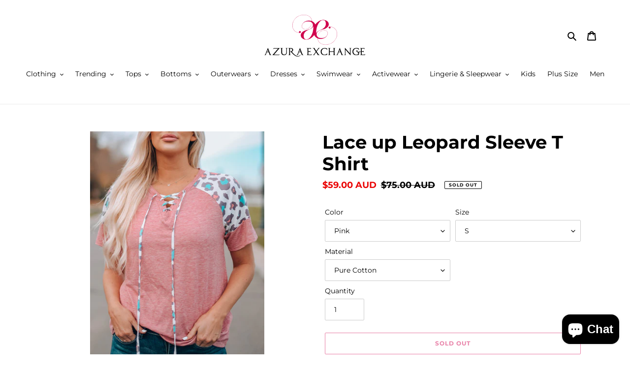

--- FILE ---
content_type: text/html; charset=utf-8
request_url: https://azuraexchange.com/products/lace-up-leopard-sleeve-t-shirt
body_size: 33015
content:
<!doctype html>
<html class="no-js" lang="en">
<head>
  <meta charset="utf-8">
  <meta http-equiv="X-UA-Compatible" content="IE=edge,chrome=1">
  <meta name="viewport" content="width=device-width,initial-scale=1">
  <meta name="theme-color" content="#d1004e">

  <link rel="preconnect" href="https://cdn.shopify.com" crossorigin>
  <link rel="preconnect" href="https://fonts.shopifycdn.com" crossorigin>
  <link rel="preconnect" href="https://monorail-edge.shopifysvc.com"><link rel="preload" href="//azuraexchange.com/cdn/shop/t/1/assets/theme.css?v=136619971045174987231632791296" as="style">
  <link rel="preload" as="font" href="//azuraexchange.com/cdn/fonts/montserrat/montserrat_n7.3c434e22befd5c18a6b4afadb1e3d77c128c7939.woff2" type="font/woff2" crossorigin>
  <link rel="preload" as="font" href="//azuraexchange.com/cdn/fonts/montserrat/montserrat_n4.81949fa0ac9fd2021e16436151e8eaa539321637.woff2" type="font/woff2" crossorigin>
  <link rel="preload" as="font" href="//azuraexchange.com/cdn/fonts/montserrat/montserrat_n7.3c434e22befd5c18a6b4afadb1e3d77c128c7939.woff2" type="font/woff2" crossorigin>
  <link rel="preload" href="//azuraexchange.com/cdn/shop/t/1/assets/theme.js?v=16203573537316399521632791296" as="script">
  <link rel="preload" href="//azuraexchange.com/cdn/shop/t/1/assets/lazysizes.js?v=63098554868324070131632791295" as="script"><link rel="canonical" href="https://azuraexchange.com/products/lace-up-leopard-sleeve-t-shirt"><link rel="shortcut icon" href="//azuraexchange.com/cdn/shop/files/Favicon_32x32.png?v=1689049973" type="image/png"><title>Lace up Leopard Sleeve T Shirt
&ndash; Azura Product</title><meta name="description" content="This t-shirt for ladies is easy to catch eyes with its personal design It features a cozy fit shape, v neck with lace-up detail, leopard raglan sleeves We ensure the fabric it adopted is very soft and breathable It’s all-match for any bottoms and suitable for most ages For more summer styles, click our collection Size "><!-- /snippets/social-meta-tags.liquid -->


<meta property="og:site_name" content="Azura Product">
<meta property="og:url" content="https://azuraexchange.com/products/lace-up-leopard-sleeve-t-shirt">
<meta property="og:title" content="Lace up Leopard Sleeve T Shirt">
<meta property="og:type" content="product">
<meta property="og:description" content="This t-shirt for ladies is easy to catch eyes with its personal design It features a cozy fit shape, v neck with lace-up detail, leopard raglan sleeves We ensure the fabric it adopted is very soft and breathable It’s all-match for any bottoms and suitable for most ages For more summer styles, click our collection Size "><meta property="og:image" content="http://azuraexchange.com/cdn/shop/products/ac7b48602e3c6cd7_35ca65c8-1309-4106-b7cd-3b7922dcaadb.jpg?v=1681602950">
  <meta property="og:image:secure_url" content="https://azuraexchange.com/cdn/shop/products/ac7b48602e3c6cd7_35ca65c8-1309-4106-b7cd-3b7922dcaadb.jpg?v=1681602950">
  <meta property="og:image:width" content="1001">
  <meta property="og:image:height" content="1500">
  <meta property="og:price:amount" content="59.00">
  <meta property="og:price:currency" content="AUD">



<meta name="twitter:card" content="summary_large_image">
<meta name="twitter:title" content="Lace up Leopard Sleeve T Shirt">
<meta name="twitter:description" content="This t-shirt for ladies is easy to catch eyes with its personal design It features a cozy fit shape, v neck with lace-up detail, leopard raglan sleeves We ensure the fabric it adopted is very soft and breathable It’s all-match for any bottoms and suitable for most ages For more summer styles, click our collection Size ">

  
<style data-shopify>
:root {
    --color-text: #000000;
    --color-text-rgb: 0, 0, 0;
    --color-body-text: #000000;
    --color-sale-text: #EA0606;
    --color-small-button-text-border: #3a3a3a;
    --color-text-field: #ffffff;
    --color-text-field-text: #000000;
    --color-text-field-text-rgb: 0, 0, 0;

    --color-btn-primary: #d1004e;
    --color-btn-primary-darker: #9e003b;
    --color-btn-primary-text: #ffffff;

    --color-blankstate: rgba(0, 0, 0, 0.35);
    --color-blankstate-border: rgba(0, 0, 0, 0.2);
    --color-blankstate-background: rgba(0, 0, 0, 0.1);

    --color-text-focus:#404040;
    --color-overlay-text-focus:#e6e6e6;
    --color-btn-primary-focus:#9e003b;
    --color-btn-social-focus:#d2d2d2;
    --color-small-button-text-border-focus:#606060;
    --predictive-search-focus:#f2f2f2;

    --color-body: #ffffff;
    --color-bg: #ffffff;
    --color-bg-rgb: 255, 255, 255;
    --color-bg-alt: rgba(0, 0, 0, 0.05);
    --color-bg-currency-selector: rgba(0, 0, 0, 0.2);

    --color-overlay-title-text: #ffffff;
    --color-image-overlay: #685858;
    --color-image-overlay-rgb: 104, 88, 88;--opacity-image-overlay: 0.4;--hover-overlay-opacity: 0.8;

    --color-border: #ebebeb;
    --color-border-form: #cccccc;
    --color-border-form-darker: #b3b3b3;

    --svg-select-icon: url(//azuraexchange.com/cdn/shop/t/1/assets/ico-select.svg?v=29003672709104678581632791310);
    --slick-img-url: url(//azuraexchange.com/cdn/shop/t/1/assets/ajax-loader.gif?v=41356863302472015721632791292);

    --font-weight-body--bold: 700;
    --font-weight-body--bolder: 700;

    --font-stack-header: Montserrat, sans-serif;
    --font-style-header: normal;
    --font-weight-header: 700;

    --font-stack-body: Montserrat, sans-serif;
    --font-style-body: normal;
    --font-weight-body: 400;

    --font-size-header: 28;

    --font-size-base: 14;

    --font-h1-desktop: 37;
    --font-h1-mobile: 35;
    --font-h2-desktop: 21;
    --font-h2-mobile: 19;
    --font-h3-mobile: 21;
    --font-h4-desktop: 19;
    --font-h4-mobile: 17;
    --font-h5-desktop: 16;
    --font-h5-mobile: 14;
    --font-h6-desktop: 15;
    --font-h6-mobile: 13;

    --font-mega-title-large-desktop: 70;

    --font-rich-text-large: 16;
    --font-rich-text-small: 12;

    
--color-video-bg: #f2f2f2;

    
    --global-color-image-loader-primary: rgba(0, 0, 0, 0.06);
    --global-color-image-loader-secondary: rgba(0, 0, 0, 0.12);
  }
</style>


  <style>*,::after,::before{box-sizing:border-box}body{margin:0}body,html{background-color:var(--color-body)}body,button{font-size:calc(var(--font-size-base) * 1px);font-family:var(--font-stack-body);font-style:var(--font-style-body);font-weight:var(--font-weight-body);color:var(--color-text);line-height:1.5}body,button{-webkit-font-smoothing:antialiased;-webkit-text-size-adjust:100%}.border-bottom{border-bottom:1px solid var(--color-border)}.btn--link{background-color:transparent;border:0;margin:0;color:var(--color-text);text-align:left}.text-right{text-align:right}.icon{display:inline-block;width:20px;height:20px;vertical-align:middle;fill:currentColor}.icon__fallback-text,.visually-hidden{position:absolute!important;overflow:hidden;clip:rect(0 0 0 0);height:1px;width:1px;margin:-1px;padding:0;border:0}svg.icon:not(.icon--full-color) circle,svg.icon:not(.icon--full-color) ellipse,svg.icon:not(.icon--full-color) g,svg.icon:not(.icon--full-color) line,svg.icon:not(.icon--full-color) path,svg.icon:not(.icon--full-color) polygon,svg.icon:not(.icon--full-color) polyline,svg.icon:not(.icon--full-color) rect,symbol.icon:not(.icon--full-color) circle,symbol.icon:not(.icon--full-color) ellipse,symbol.icon:not(.icon--full-color) g,symbol.icon:not(.icon--full-color) line,symbol.icon:not(.icon--full-color) path,symbol.icon:not(.icon--full-color) polygon,symbol.icon:not(.icon--full-color) polyline,symbol.icon:not(.icon--full-color) rect{fill:inherit;stroke:inherit}li{list-style:none}.list--inline{padding:0;margin:0}.list--inline>li{display:inline-block;margin-bottom:0;vertical-align:middle}a{color:var(--color-text);text-decoration:none}.h1,.h2,h1,h2{margin:0 0 17.5px;font-family:var(--font-stack-header);font-style:var(--font-style-header);font-weight:var(--font-weight-header);line-height:1.2;overflow-wrap:break-word;word-wrap:break-word}.h1 a,.h2 a,h1 a,h2 a{color:inherit;text-decoration:none;font-weight:inherit}.h1,h1{font-size:calc(((var(--font-h1-desktop))/ (var(--font-size-base))) * 1em);text-transform:none;letter-spacing:0}@media only screen and (max-width:749px){.h1,h1{font-size:calc(((var(--font-h1-mobile))/ (var(--font-size-base))) * 1em)}}.h2,h2{font-size:calc(((var(--font-h2-desktop))/ (var(--font-size-base))) * 1em);text-transform:uppercase;letter-spacing:.1em}@media only screen and (max-width:749px){.h2,h2{font-size:calc(((var(--font-h2-mobile))/ (var(--font-size-base))) * 1em)}}p{color:var(--color-body-text);margin:0 0 19.44444px}@media only screen and (max-width:749px){p{font-size:calc(((var(--font-size-base) - 1)/ (var(--font-size-base))) * 1em)}}p:last-child{margin-bottom:0}@media only screen and (max-width:749px){.small--hide{display:none!important}}.grid{list-style:none;margin:0;padding:0;margin-left:-30px}.grid::after{content:'';display:table;clear:both}@media only screen and (max-width:749px){.grid{margin-left:-22px}}.grid::after{content:'';display:table;clear:both}.grid--no-gutters{margin-left:0}.grid--no-gutters .grid__item{padding-left:0}.grid--table{display:table;table-layout:fixed;width:100%}.grid--table>.grid__item{float:none;display:table-cell;vertical-align:middle}.grid__item{float:left;padding-left:30px;width:100%}@media only screen and (max-width:749px){.grid__item{padding-left:22px}}.grid__item[class*="--push"]{position:relative}@media only screen and (min-width:750px){.medium-up--one-quarter{width:25%}.medium-up--push-one-third{width:33.33%}.medium-up--one-half{width:50%}.medium-up--push-one-third{left:33.33%;position:relative}}.site-header{position:relative;background-color:var(--color-body)}@media only screen and (max-width:749px){.site-header{border-bottom:1px solid var(--color-border)}}@media only screen and (min-width:750px){.site-header{padding:0 55px}.site-header.logo--center{padding-top:30px}}.site-header__logo{margin:15px 0}.logo-align--center .site-header__logo{text-align:center;margin:0 auto}@media only screen and (max-width:749px){.logo-align--center .site-header__logo{text-align:left;margin:15px 0}}@media only screen and (max-width:749px){.site-header__logo{padding-left:22px;text-align:left}.site-header__logo img{margin:0}}.site-header__logo-link{display:inline-block;word-break:break-word}@media only screen and (min-width:750px){.logo-align--center .site-header__logo-link{margin:0 auto}}.site-header__logo-image{display:block}@media only screen and (min-width:750px){.site-header__logo-image{margin:0 auto}}.site-header__logo-image img{width:100%}.site-header__logo-image--centered img{margin:0 auto}.site-header__logo img{display:block}.site-header__icons{position:relative;white-space:nowrap}@media only screen and (max-width:749px){.site-header__icons{width:auto;padding-right:13px}.site-header__icons .btn--link,.site-header__icons .site-header__cart{font-size:calc(((var(--font-size-base))/ (var(--font-size-base))) * 1em)}}.site-header__icons-wrapper{position:relative;display:-webkit-flex;display:-ms-flexbox;display:flex;width:100%;-ms-flex-align:center;-webkit-align-items:center;-moz-align-items:center;-ms-align-items:center;-o-align-items:center;align-items:center;-webkit-justify-content:flex-end;-ms-justify-content:flex-end;justify-content:flex-end}.site-header__account,.site-header__cart,.site-header__search{position:relative}.site-header__search.site-header__icon{display:none}@media only screen and (min-width:1400px){.site-header__search.site-header__icon{display:block}}.site-header__search-toggle{display:block}@media only screen and (min-width:750px){.site-header__account,.site-header__cart{padding:10px 11px}}.site-header__cart-title,.site-header__search-title{position:absolute!important;overflow:hidden;clip:rect(0 0 0 0);height:1px;width:1px;margin:-1px;padding:0;border:0;display:block;vertical-align:middle}.site-header__cart-title{margin-right:3px}.site-header__cart-count{display:flex;align-items:center;justify-content:center;position:absolute;right:.4rem;top:.2rem;font-weight:700;background-color:var(--color-btn-primary);color:var(--color-btn-primary-text);border-radius:50%;min-width:1em;height:1em}.site-header__cart-count span{font-family:HelveticaNeue,"Helvetica Neue",Helvetica,Arial,sans-serif;font-size:calc(11em / 16);line-height:1}@media only screen and (max-width:749px){.site-header__cart-count{top:calc(7em / 16);right:0;border-radius:50%;min-width:calc(19em / 16);height:calc(19em / 16)}}@media only screen and (max-width:749px){.site-header__cart-count span{padding:.25em calc(6em / 16);font-size:12px}}.site-header__menu{display:none}@media only screen and (max-width:749px){.site-header__icon{display:inline-block;vertical-align:middle;padding:10px 11px;margin:0}}@media only screen and (min-width:750px){.site-header__icon .icon-search{margin-right:3px}}.announcement-bar{z-index:10;position:relative;text-align:center;border-bottom:1px solid transparent;padding:2px}.announcement-bar__link{display:block}.announcement-bar__message{display:block;padding:11px 22px;font-size:calc(((16)/ (var(--font-size-base))) * 1em);font-weight:var(--font-weight-header)}@media only screen and (min-width:750px){.announcement-bar__message{padding-left:55px;padding-right:55px}}.site-nav{position:relative;padding:0;text-align:center;margin:25px 0}.site-nav a{padding:3px 10px}.site-nav__link{display:block;white-space:nowrap}.site-nav--centered .site-nav__link{padding-top:0}.site-nav__link .icon-chevron-down{width:calc(8em / 16);height:calc(8em / 16);margin-left:.5rem}.site-nav__label{border-bottom:1px solid transparent}.site-nav__link--active .site-nav__label{border-bottom-color:var(--color-text)}.site-nav__link--button{border:none;background-color:transparent;padding:3px 10px}.site-header__mobile-nav{z-index:11;position:relative;background-color:var(--color-body)}@media only screen and (max-width:749px){.site-header__mobile-nav{display:-webkit-flex;display:-ms-flexbox;display:flex;width:100%;-ms-flex-align:center;-webkit-align-items:center;-moz-align-items:center;-ms-align-items:center;-o-align-items:center;align-items:center}}.mobile-nav--open .icon-close{display:none}.main-content{opacity:0}.main-content .shopify-section{display:none}.main-content .shopify-section:first-child{display:inherit}.critical-hidden{display:none}</style>

  <script>
    window.performance.mark('debut:theme_stylesheet_loaded.start');

    function onLoadStylesheet() {
      performance.mark('debut:theme_stylesheet_loaded.end');
      performance.measure('debut:theme_stylesheet_loaded', 'debut:theme_stylesheet_loaded.start', 'debut:theme_stylesheet_loaded.end');

      var url = "//azuraexchange.com/cdn/shop/t/1/assets/theme.css?v=136619971045174987231632791296";
      var link = document.querySelector('link[href="' + url + '"]');
      link.loaded = true;
      link.dispatchEvent(new Event('load'));
    }
  </script>

  <link rel="stylesheet" href="//azuraexchange.com/cdn/shop/t/1/assets/theme.css?v=136619971045174987231632791296" type="text/css" media="print" onload="this.media='all';onLoadStylesheet()">

  <style>
    @font-face {
  font-family: Montserrat;
  font-weight: 700;
  font-style: normal;
  font-display: swap;
  src: url("//azuraexchange.com/cdn/fonts/montserrat/montserrat_n7.3c434e22befd5c18a6b4afadb1e3d77c128c7939.woff2") format("woff2"),
       url("//azuraexchange.com/cdn/fonts/montserrat/montserrat_n7.5d9fa6e2cae713c8fb539a9876489d86207fe957.woff") format("woff");
}

    @font-face {
  font-family: Montserrat;
  font-weight: 400;
  font-style: normal;
  font-display: swap;
  src: url("//azuraexchange.com/cdn/fonts/montserrat/montserrat_n4.81949fa0ac9fd2021e16436151e8eaa539321637.woff2") format("woff2"),
       url("//azuraexchange.com/cdn/fonts/montserrat/montserrat_n4.a6c632ca7b62da89c3594789ba828388aac693fe.woff") format("woff");
}

    @font-face {
  font-family: Montserrat;
  font-weight: 700;
  font-style: normal;
  font-display: swap;
  src: url("//azuraexchange.com/cdn/fonts/montserrat/montserrat_n7.3c434e22befd5c18a6b4afadb1e3d77c128c7939.woff2") format("woff2"),
       url("//azuraexchange.com/cdn/fonts/montserrat/montserrat_n7.5d9fa6e2cae713c8fb539a9876489d86207fe957.woff") format("woff");
}

    @font-face {
  font-family: Montserrat;
  font-weight: 700;
  font-style: normal;
  font-display: swap;
  src: url("//azuraexchange.com/cdn/fonts/montserrat/montserrat_n7.3c434e22befd5c18a6b4afadb1e3d77c128c7939.woff2") format("woff2"),
       url("//azuraexchange.com/cdn/fonts/montserrat/montserrat_n7.5d9fa6e2cae713c8fb539a9876489d86207fe957.woff") format("woff");
}

    @font-face {
  font-family: Montserrat;
  font-weight: 400;
  font-style: italic;
  font-display: swap;
  src: url("//azuraexchange.com/cdn/fonts/montserrat/montserrat_i4.5a4ea298b4789e064f62a29aafc18d41f09ae59b.woff2") format("woff2"),
       url("//azuraexchange.com/cdn/fonts/montserrat/montserrat_i4.072b5869c5e0ed5b9d2021e4c2af132e16681ad2.woff") format("woff");
}

    @font-face {
  font-family: Montserrat;
  font-weight: 700;
  font-style: italic;
  font-display: swap;
  src: url("//azuraexchange.com/cdn/fonts/montserrat/montserrat_i7.a0d4a463df4f146567d871890ffb3c80408e7732.woff2") format("woff2"),
       url("//azuraexchange.com/cdn/fonts/montserrat/montserrat_i7.f6ec9f2a0681acc6f8152c40921d2a4d2e1a2c78.woff") format("woff");
}

  </style>

  <script>const moneyFormat = "${{amount}} AUD"
var theme = {
      breakpoints: {
        medium: 750,
        large: 990,
        widescreen: 1400
      },
      strings: {
        addToCart: "Add to cart",
        soldOut: "Sold out",
        unavailable: "Unavailable",
        regularPrice: "Regular price",
        salePrice: "Sale price",
        sale: "Sale",
        fromLowestPrice: "from [price]",
        vendor: "Vendor",
        showMore: "Show More",
        showLess: "Show Less",
        searchFor: "Search for",
        addressError: "Error looking up that address",
        addressNoResults: "No results for that address",
        addressQueryLimit: "You have exceeded the Google API usage limit. Consider upgrading to a \u003ca href=\"https:\/\/developers.google.com\/maps\/premium\/usage-limits\"\u003ePremium Plan\u003c\/a\u003e.",
        authError: "There was a problem authenticating your Google Maps account.",
        newWindow: "Opens in a new window.",
        external: "Opens external website.",
        newWindowExternal: "Opens external website in a new window.",
        removeLabel: "Remove [product]",
        update: "Update",
        quantity: "Quantity",
        discountedTotal: "Discounted total",
        regularTotal: "Regular total",
        priceColumn: "See Price column for discount details.",
        quantityMinimumMessage: "Quantity must be 1 or more",
        cartError: "There was an error while updating your cart. Please try again.",
        removedItemMessage: "Removed \u003cspan class=\"cart__removed-product-details\"\u003e([quantity]) [link]\u003c\/span\u003e from your cart.",
        unitPrice: "Unit price",
        unitPriceSeparator: "per",
        oneCartCount: "1 item",
        otherCartCount: "[count] items",
        quantityLabel: "Quantity: [count]",
        products: "Products",
        loading: "Loading",
        number_of_results: "[result_number] of [results_count]",
        number_of_results_found: "[results_count] results found",
        one_result_found: "1 result found"
      },
      moneyFormat: moneyFormat,
      moneyFormatWithCurrency: "${{amount}} AUD",
      settings: {
        predictiveSearchEnabled: true,
        predictiveSearchShowPrice: false,
        predictiveSearchShowVendor: false
      },
      stylesheet: "//azuraexchange.com/cdn/shop/t/1/assets/theme.css?v=136619971045174987231632791296"
    };document.documentElement.className = document.documentElement.className.replace('no-js', 'js');
  </script><script src="//azuraexchange.com/cdn/shop/t/1/assets/theme.js?v=16203573537316399521632791296" defer="defer"></script>
  <script src="//azuraexchange.com/cdn/shop/t/1/assets/lazysizes.js?v=63098554868324070131632791295" async="async"></script>

  <script type="text/javascript">
    if (window.MSInputMethodContext && document.documentMode) {
      var scripts = document.getElementsByTagName('script')[0];
      var polyfill = document.createElement("script");
      polyfill.defer = true;
      polyfill.src = "//azuraexchange.com/cdn/shop/t/1/assets/ie11CustomProperties.min.js?v=146208399201472936201632791294";

      scripts.parentNode.insertBefore(polyfill, scripts);
    }
  </script>

  <script>window.performance && window.performance.mark && window.performance.mark('shopify.content_for_header.start');</script><meta name="google-site-verification" content="RlSdLtgW6J8XrPLydSK6wVC4CAAA0IX06FhTo0BKXRY">
<meta id="shopify-digital-wallet" name="shopify-digital-wallet" content="/55004528854/digital_wallets/dialog">
<meta name="shopify-checkout-api-token" content="c3de7f8f9023b7be1ccbbdab4610a2ca">
<meta id="in-context-paypal-metadata" data-shop-id="55004528854" data-venmo-supported="false" data-environment="production" data-locale="en_US" data-paypal-v4="true" data-currency="AUD">
<link rel="alternate" type="application/json+oembed" href="https://azuraexchange.com/products/lace-up-leopard-sleeve-t-shirt.oembed">
<script async="async" src="/checkouts/internal/preloads.js?locale=en-AU"></script>
<script id="shopify-features" type="application/json">{"accessToken":"c3de7f8f9023b7be1ccbbdab4610a2ca","betas":["rich-media-storefront-analytics"],"domain":"azuraexchange.com","predictiveSearch":true,"shopId":55004528854,"locale":"en"}</script>
<script>var Shopify = Shopify || {};
Shopify.shop = "azura-product.myshopify.com";
Shopify.locale = "en";
Shopify.currency = {"active":"AUD","rate":"1.0"};
Shopify.country = "AU";
Shopify.theme = {"name":"Draft","id":120576377046,"schema_name":"Debut","schema_version":"17.14.0","theme_store_id":796,"role":"main"};
Shopify.theme.handle = "null";
Shopify.theme.style = {"id":null,"handle":null};
Shopify.cdnHost = "azuraexchange.com/cdn";
Shopify.routes = Shopify.routes || {};
Shopify.routes.root = "/";</script>
<script type="module">!function(o){(o.Shopify=o.Shopify||{}).modules=!0}(window);</script>
<script>!function(o){function n(){var o=[];function n(){o.push(Array.prototype.slice.apply(arguments))}return n.q=o,n}var t=o.Shopify=o.Shopify||{};t.loadFeatures=n(),t.autoloadFeatures=n()}(window);</script>
<script id="shop-js-analytics" type="application/json">{"pageType":"product"}</script>
<script defer="defer" async type="module" src="//azuraexchange.com/cdn/shopifycloud/shop-js/modules/v2/client.init-shop-cart-sync_BT-GjEfc.en.esm.js"></script>
<script defer="defer" async type="module" src="//azuraexchange.com/cdn/shopifycloud/shop-js/modules/v2/chunk.common_D58fp_Oc.esm.js"></script>
<script defer="defer" async type="module" src="//azuraexchange.com/cdn/shopifycloud/shop-js/modules/v2/chunk.modal_xMitdFEc.esm.js"></script>
<script type="module">
  await import("//azuraexchange.com/cdn/shopifycloud/shop-js/modules/v2/client.init-shop-cart-sync_BT-GjEfc.en.esm.js");
await import("//azuraexchange.com/cdn/shopifycloud/shop-js/modules/v2/chunk.common_D58fp_Oc.esm.js");
await import("//azuraexchange.com/cdn/shopifycloud/shop-js/modules/v2/chunk.modal_xMitdFEc.esm.js");

  window.Shopify.SignInWithShop?.initShopCartSync?.({"fedCMEnabled":true,"windoidEnabled":true});

</script>
<script id="__st">var __st={"a":55004528854,"offset":39600,"reqid":"8372bcf8-ef05-4fbe-a8c5-9e6915231220-1769327184","pageurl":"azuraexchange.com\/products\/lace-up-leopard-sleeve-t-shirt","u":"b696aab66380","p":"product","rtyp":"product","rid":8040205877462};</script>
<script>window.ShopifyPaypalV4VisibilityTracking = true;</script>
<script id="captcha-bootstrap">!function(){'use strict';const t='contact',e='account',n='new_comment',o=[[t,t],['blogs',n],['comments',n],[t,'customer']],c=[[e,'customer_login'],[e,'guest_login'],[e,'recover_customer_password'],[e,'create_customer']],r=t=>t.map((([t,e])=>`form[action*='/${t}']:not([data-nocaptcha='true']) input[name='form_type'][value='${e}']`)).join(','),a=t=>()=>t?[...document.querySelectorAll(t)].map((t=>t.form)):[];function s(){const t=[...o],e=r(t);return a(e)}const i='password',u='form_key',d=['recaptcha-v3-token','g-recaptcha-response','h-captcha-response',i],f=()=>{try{return window.sessionStorage}catch{return}},m='__shopify_v',_=t=>t.elements[u];function p(t,e,n=!1){try{const o=window.sessionStorage,c=JSON.parse(o.getItem(e)),{data:r}=function(t){const{data:e,action:n}=t;return t[m]||n?{data:e,action:n}:{data:t,action:n}}(c);for(const[e,n]of Object.entries(r))t.elements[e]&&(t.elements[e].value=n);n&&o.removeItem(e)}catch(o){console.error('form repopulation failed',{error:o})}}const l='form_type',E='cptcha';function T(t){t.dataset[E]=!0}const w=window,h=w.document,L='Shopify',v='ce_forms',y='captcha';let A=!1;((t,e)=>{const n=(g='f06e6c50-85a8-45c8-87d0-21a2b65856fe',I='https://cdn.shopify.com/shopifycloud/storefront-forms-hcaptcha/ce_storefront_forms_captcha_hcaptcha.v1.5.2.iife.js',D={infoText:'Protected by hCaptcha',privacyText:'Privacy',termsText:'Terms'},(t,e,n)=>{const o=w[L][v],c=o.bindForm;if(c)return c(t,g,e,D).then(n);var r;o.q.push([[t,g,e,D],n]),r=I,A||(h.body.append(Object.assign(h.createElement('script'),{id:'captcha-provider',async:!0,src:r})),A=!0)});var g,I,D;w[L]=w[L]||{},w[L][v]=w[L][v]||{},w[L][v].q=[],w[L][y]=w[L][y]||{},w[L][y].protect=function(t,e){n(t,void 0,e),T(t)},Object.freeze(w[L][y]),function(t,e,n,w,h,L){const[v,y,A,g]=function(t,e,n){const i=e?o:[],u=t?c:[],d=[...i,...u],f=r(d),m=r(i),_=r(d.filter((([t,e])=>n.includes(e))));return[a(f),a(m),a(_),s()]}(w,h,L),I=t=>{const e=t.target;return e instanceof HTMLFormElement?e:e&&e.form},D=t=>v().includes(t);t.addEventListener('submit',(t=>{const e=I(t);if(!e)return;const n=D(e)&&!e.dataset.hcaptchaBound&&!e.dataset.recaptchaBound,o=_(e),c=g().includes(e)&&(!o||!o.value);(n||c)&&t.preventDefault(),c&&!n&&(function(t){try{if(!f())return;!function(t){const e=f();if(!e)return;const n=_(t);if(!n)return;const o=n.value;o&&e.removeItem(o)}(t);const e=Array.from(Array(32),(()=>Math.random().toString(36)[2])).join('');!function(t,e){_(t)||t.append(Object.assign(document.createElement('input'),{type:'hidden',name:u})),t.elements[u].value=e}(t,e),function(t,e){const n=f();if(!n)return;const o=[...t.querySelectorAll(`input[type='${i}']`)].map((({name:t})=>t)),c=[...d,...o],r={};for(const[a,s]of new FormData(t).entries())c.includes(a)||(r[a]=s);n.setItem(e,JSON.stringify({[m]:1,action:t.action,data:r}))}(t,e)}catch(e){console.error('failed to persist form',e)}}(e),e.submit())}));const S=(t,e)=>{t&&!t.dataset[E]&&(n(t,e.some((e=>e===t))),T(t))};for(const o of['focusin','change'])t.addEventListener(o,(t=>{const e=I(t);D(e)&&S(e,y())}));const B=e.get('form_key'),M=e.get(l),P=B&&M;t.addEventListener('DOMContentLoaded',(()=>{const t=y();if(P)for(const e of t)e.elements[l].value===M&&p(e,B);[...new Set([...A(),...v().filter((t=>'true'===t.dataset.shopifyCaptcha))])].forEach((e=>S(e,t)))}))}(h,new URLSearchParams(w.location.search),n,t,e,['guest_login'])})(!0,!0)}();</script>
<script integrity="sha256-4kQ18oKyAcykRKYeNunJcIwy7WH5gtpwJnB7kiuLZ1E=" data-source-attribution="shopify.loadfeatures" defer="defer" src="//azuraexchange.com/cdn/shopifycloud/storefront/assets/storefront/load_feature-a0a9edcb.js" crossorigin="anonymous"></script>
<script data-source-attribution="shopify.dynamic_checkout.dynamic.init">var Shopify=Shopify||{};Shopify.PaymentButton=Shopify.PaymentButton||{isStorefrontPortableWallets:!0,init:function(){window.Shopify.PaymentButton.init=function(){};var t=document.createElement("script");t.src="https://azuraexchange.com/cdn/shopifycloud/portable-wallets/latest/portable-wallets.en.js",t.type="module",document.head.appendChild(t)}};
</script>
<script data-source-attribution="shopify.dynamic_checkout.buyer_consent">
  function portableWalletsHideBuyerConsent(e){var t=document.getElementById("shopify-buyer-consent"),n=document.getElementById("shopify-subscription-policy-button");t&&n&&(t.classList.add("hidden"),t.setAttribute("aria-hidden","true"),n.removeEventListener("click",e))}function portableWalletsShowBuyerConsent(e){var t=document.getElementById("shopify-buyer-consent"),n=document.getElementById("shopify-subscription-policy-button");t&&n&&(t.classList.remove("hidden"),t.removeAttribute("aria-hidden"),n.addEventListener("click",e))}window.Shopify?.PaymentButton&&(window.Shopify.PaymentButton.hideBuyerConsent=portableWalletsHideBuyerConsent,window.Shopify.PaymentButton.showBuyerConsent=portableWalletsShowBuyerConsent);
</script>
<script>
  function portableWalletsCleanup(e){e&&e.src&&console.error("Failed to load portable wallets script "+e.src);var t=document.querySelectorAll("shopify-accelerated-checkout .shopify-payment-button__skeleton, shopify-accelerated-checkout-cart .wallet-cart-button__skeleton"),e=document.getElementById("shopify-buyer-consent");for(let e=0;e<t.length;e++)t[e].remove();e&&e.remove()}function portableWalletsNotLoadedAsModule(e){e instanceof ErrorEvent&&"string"==typeof e.message&&e.message.includes("import.meta")&&"string"==typeof e.filename&&e.filename.includes("portable-wallets")&&(window.removeEventListener("error",portableWalletsNotLoadedAsModule),window.Shopify.PaymentButton.failedToLoad=e,"loading"===document.readyState?document.addEventListener("DOMContentLoaded",window.Shopify.PaymentButton.init):window.Shopify.PaymentButton.init())}window.addEventListener("error",portableWalletsNotLoadedAsModule);
</script>

<script type="module" src="https://azuraexchange.com/cdn/shopifycloud/portable-wallets/latest/portable-wallets.en.js" onError="portableWalletsCleanup(this)" crossorigin="anonymous"></script>
<script nomodule>
  document.addEventListener("DOMContentLoaded", portableWalletsCleanup);
</script>

<link id="shopify-accelerated-checkout-styles" rel="stylesheet" media="screen" href="https://azuraexchange.com/cdn/shopifycloud/portable-wallets/latest/accelerated-checkout-backwards-compat.css" crossorigin="anonymous">
<style id="shopify-accelerated-checkout-cart">
        #shopify-buyer-consent {
  margin-top: 1em;
  display: inline-block;
  width: 100%;
}

#shopify-buyer-consent.hidden {
  display: none;
}

#shopify-subscription-policy-button {
  background: none;
  border: none;
  padding: 0;
  text-decoration: underline;
  font-size: inherit;
  cursor: pointer;
}

#shopify-subscription-policy-button::before {
  box-shadow: none;
}

      </style>

<script>window.performance && window.performance.mark && window.performance.mark('shopify.content_for_header.end');</script>
<script src="https://cdn.shopify.com/extensions/e8878072-2f6b-4e89-8082-94b04320908d/inbox-1254/assets/inbox-chat-loader.js" type="text/javascript" defer="defer"></script>
<link href="https://monorail-edge.shopifysvc.com" rel="dns-prefetch">
<script>(function(){if ("sendBeacon" in navigator && "performance" in window) {try {var session_token_from_headers = performance.getEntriesByType('navigation')[0].serverTiming.find(x => x.name == '_s').description;} catch {var session_token_from_headers = undefined;}var session_cookie_matches = document.cookie.match(/_shopify_s=([^;]*)/);var session_token_from_cookie = session_cookie_matches && session_cookie_matches.length === 2 ? session_cookie_matches[1] : "";var session_token = session_token_from_headers || session_token_from_cookie || "";function handle_abandonment_event(e) {var entries = performance.getEntries().filter(function(entry) {return /monorail-edge.shopifysvc.com/.test(entry.name);});if (!window.abandonment_tracked && entries.length === 0) {window.abandonment_tracked = true;var currentMs = Date.now();var navigation_start = performance.timing.navigationStart;var payload = {shop_id: 55004528854,url: window.location.href,navigation_start,duration: currentMs - navigation_start,session_token,page_type: "product"};window.navigator.sendBeacon("https://monorail-edge.shopifysvc.com/v1/produce", JSON.stringify({schema_id: "online_store_buyer_site_abandonment/1.1",payload: payload,metadata: {event_created_at_ms: currentMs,event_sent_at_ms: currentMs}}));}}window.addEventListener('pagehide', handle_abandonment_event);}}());</script>
<script id="web-pixels-manager-setup">(function e(e,d,r,n,o){if(void 0===o&&(o={}),!Boolean(null===(a=null===(i=window.Shopify)||void 0===i?void 0:i.analytics)||void 0===a?void 0:a.replayQueue)){var i,a;window.Shopify=window.Shopify||{};var t=window.Shopify;t.analytics=t.analytics||{};var s=t.analytics;s.replayQueue=[],s.publish=function(e,d,r){return s.replayQueue.push([e,d,r]),!0};try{self.performance.mark("wpm:start")}catch(e){}var l=function(){var e={modern:/Edge?\/(1{2}[4-9]|1[2-9]\d|[2-9]\d{2}|\d{4,})\.\d+(\.\d+|)|Firefox\/(1{2}[4-9]|1[2-9]\d|[2-9]\d{2}|\d{4,})\.\d+(\.\d+|)|Chrom(ium|e)\/(9{2}|\d{3,})\.\d+(\.\d+|)|(Maci|X1{2}).+ Version\/(15\.\d+|(1[6-9]|[2-9]\d|\d{3,})\.\d+)([,.]\d+|)( \(\w+\)|)( Mobile\/\w+|) Safari\/|Chrome.+OPR\/(9{2}|\d{3,})\.\d+\.\d+|(CPU[ +]OS|iPhone[ +]OS|CPU[ +]iPhone|CPU IPhone OS|CPU iPad OS)[ +]+(15[._]\d+|(1[6-9]|[2-9]\d|\d{3,})[._]\d+)([._]\d+|)|Android:?[ /-](13[3-9]|1[4-9]\d|[2-9]\d{2}|\d{4,})(\.\d+|)(\.\d+|)|Android.+Firefox\/(13[5-9]|1[4-9]\d|[2-9]\d{2}|\d{4,})\.\d+(\.\d+|)|Android.+Chrom(ium|e)\/(13[3-9]|1[4-9]\d|[2-9]\d{2}|\d{4,})\.\d+(\.\d+|)|SamsungBrowser\/([2-9]\d|\d{3,})\.\d+/,legacy:/Edge?\/(1[6-9]|[2-9]\d|\d{3,})\.\d+(\.\d+|)|Firefox\/(5[4-9]|[6-9]\d|\d{3,})\.\d+(\.\d+|)|Chrom(ium|e)\/(5[1-9]|[6-9]\d|\d{3,})\.\d+(\.\d+|)([\d.]+$|.*Safari\/(?![\d.]+ Edge\/[\d.]+$))|(Maci|X1{2}).+ Version\/(10\.\d+|(1[1-9]|[2-9]\d|\d{3,})\.\d+)([,.]\d+|)( \(\w+\)|)( Mobile\/\w+|) Safari\/|Chrome.+OPR\/(3[89]|[4-9]\d|\d{3,})\.\d+\.\d+|(CPU[ +]OS|iPhone[ +]OS|CPU[ +]iPhone|CPU IPhone OS|CPU iPad OS)[ +]+(10[._]\d+|(1[1-9]|[2-9]\d|\d{3,})[._]\d+)([._]\d+|)|Android:?[ /-](13[3-9]|1[4-9]\d|[2-9]\d{2}|\d{4,})(\.\d+|)(\.\d+|)|Mobile Safari.+OPR\/([89]\d|\d{3,})\.\d+\.\d+|Android.+Firefox\/(13[5-9]|1[4-9]\d|[2-9]\d{2}|\d{4,})\.\d+(\.\d+|)|Android.+Chrom(ium|e)\/(13[3-9]|1[4-9]\d|[2-9]\d{2}|\d{4,})\.\d+(\.\d+|)|Android.+(UC? ?Browser|UCWEB|U3)[ /]?(15\.([5-9]|\d{2,})|(1[6-9]|[2-9]\d|\d{3,})\.\d+)\.\d+|SamsungBrowser\/(5\.\d+|([6-9]|\d{2,})\.\d+)|Android.+MQ{2}Browser\/(14(\.(9|\d{2,})|)|(1[5-9]|[2-9]\d|\d{3,})(\.\d+|))(\.\d+|)|K[Aa][Ii]OS\/(3\.\d+|([4-9]|\d{2,})\.\d+)(\.\d+|)/},d=e.modern,r=e.legacy,n=navigator.userAgent;return n.match(d)?"modern":n.match(r)?"legacy":"unknown"}(),u="modern"===l?"modern":"legacy",c=(null!=n?n:{modern:"",legacy:""})[u],f=function(e){return[e.baseUrl,"/wpm","/b",e.hashVersion,"modern"===e.buildTarget?"m":"l",".js"].join("")}({baseUrl:d,hashVersion:r,buildTarget:u}),m=function(e){var d=e.version,r=e.bundleTarget,n=e.surface,o=e.pageUrl,i=e.monorailEndpoint;return{emit:function(e){var a=e.status,t=e.errorMsg,s=(new Date).getTime(),l=JSON.stringify({metadata:{event_sent_at_ms:s},events:[{schema_id:"web_pixels_manager_load/3.1",payload:{version:d,bundle_target:r,page_url:o,status:a,surface:n,error_msg:t},metadata:{event_created_at_ms:s}}]});if(!i)return console&&console.warn&&console.warn("[Web Pixels Manager] No Monorail endpoint provided, skipping logging."),!1;try{return self.navigator.sendBeacon.bind(self.navigator)(i,l)}catch(e){}var u=new XMLHttpRequest;try{return u.open("POST",i,!0),u.setRequestHeader("Content-Type","text/plain"),u.send(l),!0}catch(e){return console&&console.warn&&console.warn("[Web Pixels Manager] Got an unhandled error while logging to Monorail."),!1}}}}({version:r,bundleTarget:l,surface:e.surface,pageUrl:self.location.href,monorailEndpoint:e.monorailEndpoint});try{o.browserTarget=l,function(e){var d=e.src,r=e.async,n=void 0===r||r,o=e.onload,i=e.onerror,a=e.sri,t=e.scriptDataAttributes,s=void 0===t?{}:t,l=document.createElement("script"),u=document.querySelector("head"),c=document.querySelector("body");if(l.async=n,l.src=d,a&&(l.integrity=a,l.crossOrigin="anonymous"),s)for(var f in s)if(Object.prototype.hasOwnProperty.call(s,f))try{l.dataset[f]=s[f]}catch(e){}if(o&&l.addEventListener("load",o),i&&l.addEventListener("error",i),u)u.appendChild(l);else{if(!c)throw new Error("Did not find a head or body element to append the script");c.appendChild(l)}}({src:f,async:!0,onload:function(){if(!function(){var e,d;return Boolean(null===(d=null===(e=window.Shopify)||void 0===e?void 0:e.analytics)||void 0===d?void 0:d.initialized)}()){var d=window.webPixelsManager.init(e)||void 0;if(d){var r=window.Shopify.analytics;r.replayQueue.forEach((function(e){var r=e[0],n=e[1],o=e[2];d.publishCustomEvent(r,n,o)})),r.replayQueue=[],r.publish=d.publishCustomEvent,r.visitor=d.visitor,r.initialized=!0}}},onerror:function(){return m.emit({status:"failed",errorMsg:"".concat(f," has failed to load")})},sri:function(e){var d=/^sha384-[A-Za-z0-9+/=]+$/;return"string"==typeof e&&d.test(e)}(c)?c:"",scriptDataAttributes:o}),m.emit({status:"loading"})}catch(e){m.emit({status:"failed",errorMsg:(null==e?void 0:e.message)||"Unknown error"})}}})({shopId: 55004528854,storefrontBaseUrl: "https://azuraexchange.com",extensionsBaseUrl: "https://extensions.shopifycdn.com/cdn/shopifycloud/web-pixels-manager",monorailEndpoint: "https://monorail-edge.shopifysvc.com/unstable/produce_batch",surface: "storefront-renderer",enabledBetaFlags: ["2dca8a86"],webPixelsConfigList: [{"id":"1155399894","configuration":"{\"pixel_id\":\"1404069424161489\",\"pixel_type\":\"facebook_pixel\"}","eventPayloadVersion":"v1","runtimeContext":"OPEN","scriptVersion":"ca16bc87fe92b6042fbaa3acc2fbdaa6","type":"APP","apiClientId":2329312,"privacyPurposes":["ANALYTICS","MARKETING","SALE_OF_DATA"],"dataSharingAdjustments":{"protectedCustomerApprovalScopes":["read_customer_address","read_customer_email","read_customer_name","read_customer_personal_data","read_customer_phone"]}},{"id":"1152188630","configuration":"{\"config\":\"{\\\"google_tag_ids\\\":[\\\"GT-PZV2VH3S\\\"],\\\"target_country\\\":\\\"ZZ\\\",\\\"gtag_events\\\":[{\\\"type\\\":\\\"view_item\\\",\\\"action_label\\\":\\\"MC-1910BVH9TL\\\"},{\\\"type\\\":\\\"purchase\\\",\\\"action_label\\\":\\\"MC-1910BVH9TL\\\"},{\\\"type\\\":\\\"page_view\\\",\\\"action_label\\\":\\\"MC-1910BVH9TL\\\"}],\\\"enable_monitoring_mode\\\":false}\"}","eventPayloadVersion":"v1","runtimeContext":"OPEN","scriptVersion":"b2a88bafab3e21179ed38636efcd8a93","type":"APP","apiClientId":1780363,"privacyPurposes":[],"dataSharingAdjustments":{"protectedCustomerApprovalScopes":["read_customer_address","read_customer_email","read_customer_name","read_customer_personal_data","read_customer_phone"]}},{"id":"140706006","configuration":"{\"accountID\":\"G-ZJRGV4WC1K\",\"apiSecret\":\"o0clMXN-Q3yk813vKo61-w\",\"site\":\"azura-product.myshopify.com\",\"siteID\":\"1198\",\"isAbTesting\":\"0\"}","eventPayloadVersion":"v1","runtimeContext":"STRICT","scriptVersion":"30f536ec32083eac8b6399e7552fad1d","type":"APP","apiClientId":2187821057,"privacyPurposes":["ANALYTICS","MARKETING","SALE_OF_DATA"],"dataSharingAdjustments":{"protectedCustomerApprovalScopes":["read_customer_address","read_customer_email","read_customer_name","read_customer_personal_data"]}},{"id":"shopify-app-pixel","configuration":"{}","eventPayloadVersion":"v1","runtimeContext":"STRICT","scriptVersion":"0450","apiClientId":"shopify-pixel","type":"APP","privacyPurposes":["ANALYTICS","MARKETING"]},{"id":"shopify-custom-pixel","eventPayloadVersion":"v1","runtimeContext":"LAX","scriptVersion":"0450","apiClientId":"shopify-pixel","type":"CUSTOM","privacyPurposes":["ANALYTICS","MARKETING"]}],isMerchantRequest: false,initData: {"shop":{"name":"Azura Product","paymentSettings":{"currencyCode":"AUD"},"myshopifyDomain":"azura-product.myshopify.com","countryCode":"AU","storefrontUrl":"https:\/\/azuraexchange.com"},"customer":null,"cart":null,"checkout":null,"productVariants":[{"price":{"amount":59.0,"currencyCode":"AUD"},"product":{"title":"Lace up Leopard Sleeve T Shirt","vendor":"Dropship Clothes","id":"8040205877462","untranslatedTitle":"Lace up Leopard Sleeve T Shirt","url":"\/products\/lace-up-leopard-sleeve-t-shirt","type":"Tops \u0026 Tees"},"id":"44144277029078","image":{"src":"\/\/azuraexchange.com\/cdn\/shop\/products\/ac7b48602e3c6cd7_35ca65c8-1309-4106-b7cd-3b7922dcaadb.jpg?v=1681602950"},"sku":"DC25114097-10-S","title":"Pink \/ S \/ Pure Cotton","untranslatedTitle":"Pink \/ S \/ Pure Cotton"},{"price":{"amount":59.0,"currencyCode":"AUD"},"product":{"title":"Lace up Leopard Sleeve T Shirt","vendor":"Dropship Clothes","id":"8040205877462","untranslatedTitle":"Lace up Leopard Sleeve T Shirt","url":"\/products\/lace-up-leopard-sleeve-t-shirt","type":"Tops \u0026 Tees"},"id":"44144277061846","image":{"src":"\/\/azuraexchange.com\/cdn\/shop\/products\/ac7b48602e3c6cd7_35ca65c8-1309-4106-b7cd-3b7922dcaadb.jpg?v=1681602950"},"sku":"DC25114097-10-M","title":"Pink \/ M \/ Pure Cotton","untranslatedTitle":"Pink \/ M \/ Pure Cotton"},{"price":{"amount":59.0,"currencyCode":"AUD"},"product":{"title":"Lace up Leopard Sleeve T Shirt","vendor":"Dropship Clothes","id":"8040205877462","untranslatedTitle":"Lace up Leopard Sleeve T Shirt","url":"\/products\/lace-up-leopard-sleeve-t-shirt","type":"Tops \u0026 Tees"},"id":"44144277094614","image":{"src":"\/\/azuraexchange.com\/cdn\/shop\/products\/ac7b48602e3c6cd7_35ca65c8-1309-4106-b7cd-3b7922dcaadb.jpg?v=1681602950"},"sku":"DC25114097-10-L","title":"Pink \/ L \/ Pure Cotton","untranslatedTitle":"Pink \/ L \/ Pure Cotton"},{"price":{"amount":59.0,"currencyCode":"AUD"},"product":{"title":"Lace up Leopard Sleeve T Shirt","vendor":"Dropship Clothes","id":"8040205877462","untranslatedTitle":"Lace up Leopard Sleeve T Shirt","url":"\/products\/lace-up-leopard-sleeve-t-shirt","type":"Tops \u0026 Tees"},"id":"44144277127382","image":{"src":"\/\/azuraexchange.com\/cdn\/shop\/products\/ac7b48602e3c6cd7_35ca65c8-1309-4106-b7cd-3b7922dcaadb.jpg?v=1681602950"},"sku":"DC25114097-10-XL","title":"Pink \/ XL \/ Pure Cotton","untranslatedTitle":"Pink \/ XL \/ Pure Cotton"},{"price":{"amount":59.0,"currencyCode":"AUD"},"product":{"title":"Lace up Leopard Sleeve T Shirt","vendor":"Dropship Clothes","id":"8040205877462","untranslatedTitle":"Lace up Leopard Sleeve T Shirt","url":"\/products\/lace-up-leopard-sleeve-t-shirt","type":"Tops \u0026 Tees"},"id":"44144277160150","image":{"src":"\/\/azuraexchange.com\/cdn\/shop\/products\/ac7b48602e3c6cd7_35ca65c8-1309-4106-b7cd-3b7922dcaadb.jpg?v=1681602950"},"sku":"DC25114097-10-2XL","title":"Pink \/ 2XL \/ Pure Cotton","untranslatedTitle":"Pink \/ 2XL \/ Pure Cotton"}],"purchasingCompany":null},},"https://azuraexchange.com/cdn","fcfee988w5aeb613cpc8e4bc33m6693e112",{"modern":"","legacy":""},{"shopId":"55004528854","storefrontBaseUrl":"https:\/\/azuraexchange.com","extensionBaseUrl":"https:\/\/extensions.shopifycdn.com\/cdn\/shopifycloud\/web-pixels-manager","surface":"storefront-renderer","enabledBetaFlags":"[\"2dca8a86\"]","isMerchantRequest":"false","hashVersion":"fcfee988w5aeb613cpc8e4bc33m6693e112","publish":"custom","events":"[[\"page_viewed\",{}],[\"product_viewed\",{\"productVariant\":{\"price\":{\"amount\":59.0,\"currencyCode\":\"AUD\"},\"product\":{\"title\":\"Lace up Leopard Sleeve T Shirt\",\"vendor\":\"Dropship Clothes\",\"id\":\"8040205877462\",\"untranslatedTitle\":\"Lace up Leopard Sleeve T Shirt\",\"url\":\"\/products\/lace-up-leopard-sleeve-t-shirt\",\"type\":\"Tops \u0026 Tees\"},\"id\":\"44144277029078\",\"image\":{\"src\":\"\/\/azuraexchange.com\/cdn\/shop\/products\/ac7b48602e3c6cd7_35ca65c8-1309-4106-b7cd-3b7922dcaadb.jpg?v=1681602950\"},\"sku\":\"DC25114097-10-S\",\"title\":\"Pink \/ S \/ Pure Cotton\",\"untranslatedTitle\":\"Pink \/ S \/ Pure Cotton\"}}]]"});</script><script>
  window.ShopifyAnalytics = window.ShopifyAnalytics || {};
  window.ShopifyAnalytics.meta = window.ShopifyAnalytics.meta || {};
  window.ShopifyAnalytics.meta.currency = 'AUD';
  var meta = {"product":{"id":8040205877462,"gid":"gid:\/\/shopify\/Product\/8040205877462","vendor":"Dropship Clothes","type":"Tops \u0026 Tees","handle":"lace-up-leopard-sleeve-t-shirt","variants":[{"id":44144277029078,"price":5900,"name":"Lace up Leopard Sleeve T Shirt - Pink \/ S \/ Pure Cotton","public_title":"Pink \/ S \/ Pure Cotton","sku":"DC25114097-10-S"},{"id":44144277061846,"price":5900,"name":"Lace up Leopard Sleeve T Shirt - Pink \/ M \/ Pure Cotton","public_title":"Pink \/ M \/ Pure Cotton","sku":"DC25114097-10-M"},{"id":44144277094614,"price":5900,"name":"Lace up Leopard Sleeve T Shirt - Pink \/ L \/ Pure Cotton","public_title":"Pink \/ L \/ Pure Cotton","sku":"DC25114097-10-L"},{"id":44144277127382,"price":5900,"name":"Lace up Leopard Sleeve T Shirt - Pink \/ XL \/ Pure Cotton","public_title":"Pink \/ XL \/ Pure Cotton","sku":"DC25114097-10-XL"},{"id":44144277160150,"price":5900,"name":"Lace up Leopard Sleeve T Shirt - Pink \/ 2XL \/ Pure Cotton","public_title":"Pink \/ 2XL \/ Pure Cotton","sku":"DC25114097-10-2XL"}],"remote":false},"page":{"pageType":"product","resourceType":"product","resourceId":8040205877462,"requestId":"8372bcf8-ef05-4fbe-a8c5-9e6915231220-1769327184"}};
  for (var attr in meta) {
    window.ShopifyAnalytics.meta[attr] = meta[attr];
  }
</script>
<script class="analytics">
  (function () {
    var customDocumentWrite = function(content) {
      var jquery = null;

      if (window.jQuery) {
        jquery = window.jQuery;
      } else if (window.Checkout && window.Checkout.$) {
        jquery = window.Checkout.$;
      }

      if (jquery) {
        jquery('body').append(content);
      }
    };

    var hasLoggedConversion = function(token) {
      if (token) {
        return document.cookie.indexOf('loggedConversion=' + token) !== -1;
      }
      return false;
    }

    var setCookieIfConversion = function(token) {
      if (token) {
        var twoMonthsFromNow = new Date(Date.now());
        twoMonthsFromNow.setMonth(twoMonthsFromNow.getMonth() + 2);

        document.cookie = 'loggedConversion=' + token + '; expires=' + twoMonthsFromNow;
      }
    }

    var trekkie = window.ShopifyAnalytics.lib = window.trekkie = window.trekkie || [];
    if (trekkie.integrations) {
      return;
    }
    trekkie.methods = [
      'identify',
      'page',
      'ready',
      'track',
      'trackForm',
      'trackLink'
    ];
    trekkie.factory = function(method) {
      return function() {
        var args = Array.prototype.slice.call(arguments);
        args.unshift(method);
        trekkie.push(args);
        return trekkie;
      };
    };
    for (var i = 0; i < trekkie.methods.length; i++) {
      var key = trekkie.methods[i];
      trekkie[key] = trekkie.factory(key);
    }
    trekkie.load = function(config) {
      trekkie.config = config || {};
      trekkie.config.initialDocumentCookie = document.cookie;
      var first = document.getElementsByTagName('script')[0];
      var script = document.createElement('script');
      script.type = 'text/javascript';
      script.onerror = function(e) {
        var scriptFallback = document.createElement('script');
        scriptFallback.type = 'text/javascript';
        scriptFallback.onerror = function(error) {
                var Monorail = {
      produce: function produce(monorailDomain, schemaId, payload) {
        var currentMs = new Date().getTime();
        var event = {
          schema_id: schemaId,
          payload: payload,
          metadata: {
            event_created_at_ms: currentMs,
            event_sent_at_ms: currentMs
          }
        };
        return Monorail.sendRequest("https://" + monorailDomain + "/v1/produce", JSON.stringify(event));
      },
      sendRequest: function sendRequest(endpointUrl, payload) {
        // Try the sendBeacon API
        if (window && window.navigator && typeof window.navigator.sendBeacon === 'function' && typeof window.Blob === 'function' && !Monorail.isIos12()) {
          var blobData = new window.Blob([payload], {
            type: 'text/plain'
          });

          if (window.navigator.sendBeacon(endpointUrl, blobData)) {
            return true;
          } // sendBeacon was not successful

        } // XHR beacon

        var xhr = new XMLHttpRequest();

        try {
          xhr.open('POST', endpointUrl);
          xhr.setRequestHeader('Content-Type', 'text/plain');
          xhr.send(payload);
        } catch (e) {
          console.log(e);
        }

        return false;
      },
      isIos12: function isIos12() {
        return window.navigator.userAgent.lastIndexOf('iPhone; CPU iPhone OS 12_') !== -1 || window.navigator.userAgent.lastIndexOf('iPad; CPU OS 12_') !== -1;
      }
    };
    Monorail.produce('monorail-edge.shopifysvc.com',
      'trekkie_storefront_load_errors/1.1',
      {shop_id: 55004528854,
      theme_id: 120576377046,
      app_name: "storefront",
      context_url: window.location.href,
      source_url: "//azuraexchange.com/cdn/s/trekkie.storefront.8d95595f799fbf7e1d32231b9a28fd43b70c67d3.min.js"});

        };
        scriptFallback.async = true;
        scriptFallback.src = '//azuraexchange.com/cdn/s/trekkie.storefront.8d95595f799fbf7e1d32231b9a28fd43b70c67d3.min.js';
        first.parentNode.insertBefore(scriptFallback, first);
      };
      script.async = true;
      script.src = '//azuraexchange.com/cdn/s/trekkie.storefront.8d95595f799fbf7e1d32231b9a28fd43b70c67d3.min.js';
      first.parentNode.insertBefore(script, first);
    };
    trekkie.load(
      {"Trekkie":{"appName":"storefront","development":false,"defaultAttributes":{"shopId":55004528854,"isMerchantRequest":null,"themeId":120576377046,"themeCityHash":"959148010584049970","contentLanguage":"en","currency":"AUD"},"isServerSideCookieWritingEnabled":true,"monorailRegion":"shop_domain","enabledBetaFlags":["65f19447"]},"Session Attribution":{},"S2S":{"facebookCapiEnabled":true,"source":"trekkie-storefront-renderer","apiClientId":580111}}
    );

    var loaded = false;
    trekkie.ready(function() {
      if (loaded) return;
      loaded = true;

      window.ShopifyAnalytics.lib = window.trekkie;

      var originalDocumentWrite = document.write;
      document.write = customDocumentWrite;
      try { window.ShopifyAnalytics.merchantGoogleAnalytics.call(this); } catch(error) {};
      document.write = originalDocumentWrite;

      window.ShopifyAnalytics.lib.page(null,{"pageType":"product","resourceType":"product","resourceId":8040205877462,"requestId":"8372bcf8-ef05-4fbe-a8c5-9e6915231220-1769327184","shopifyEmitted":true});

      var match = window.location.pathname.match(/checkouts\/(.+)\/(thank_you|post_purchase)/)
      var token = match? match[1]: undefined;
      if (!hasLoggedConversion(token)) {
        setCookieIfConversion(token);
        window.ShopifyAnalytics.lib.track("Viewed Product",{"currency":"AUD","variantId":44144277029078,"productId":8040205877462,"productGid":"gid:\/\/shopify\/Product\/8040205877462","name":"Lace up Leopard Sleeve T Shirt - Pink \/ S \/ Pure Cotton","price":"59.00","sku":"DC25114097-10-S","brand":"Dropship Clothes","variant":"Pink \/ S \/ Pure Cotton","category":"Tops \u0026 Tees","nonInteraction":true,"remote":false},undefined,undefined,{"shopifyEmitted":true});
      window.ShopifyAnalytics.lib.track("monorail:\/\/trekkie_storefront_viewed_product\/1.1",{"currency":"AUD","variantId":44144277029078,"productId":8040205877462,"productGid":"gid:\/\/shopify\/Product\/8040205877462","name":"Lace up Leopard Sleeve T Shirt - Pink \/ S \/ Pure Cotton","price":"59.00","sku":"DC25114097-10-S","brand":"Dropship Clothes","variant":"Pink \/ S \/ Pure Cotton","category":"Tops \u0026 Tees","nonInteraction":true,"remote":false,"referer":"https:\/\/azuraexchange.com\/products\/lace-up-leopard-sleeve-t-shirt"});
      }
    });


        var eventsListenerScript = document.createElement('script');
        eventsListenerScript.async = true;
        eventsListenerScript.src = "//azuraexchange.com/cdn/shopifycloud/storefront/assets/shop_events_listener-3da45d37.js";
        document.getElementsByTagName('head')[0].appendChild(eventsListenerScript);

})();</script>
<script
  defer
  src="https://azuraexchange.com/cdn/shopifycloud/perf-kit/shopify-perf-kit-3.0.4.min.js"
  data-application="storefront-renderer"
  data-shop-id="55004528854"
  data-render-region="gcp-us-east1"
  data-page-type="product"
  data-theme-instance-id="120576377046"
  data-theme-name="Debut"
  data-theme-version="17.14.0"
  data-monorail-region="shop_domain"
  data-resource-timing-sampling-rate="10"
  data-shs="true"
  data-shs-beacon="true"
  data-shs-export-with-fetch="true"
  data-shs-logs-sample-rate="1"
  data-shs-beacon-endpoint="https://azuraexchange.com/api/collect"
></script>
</head>

<body class="template-product">

  <a class="in-page-link visually-hidden skip-link" href="#MainContent">Skip to content</a><style data-shopify>

  .cart-popup {
    box-shadow: 1px 1px 10px 2px rgba(235, 235, 235, 0.5);
  }</style><div class="cart-popup-wrapper cart-popup-wrapper--hidden critical-hidden" role="dialog" aria-modal="true" aria-labelledby="CartPopupHeading" data-cart-popup-wrapper>
  <div class="cart-popup" data-cart-popup tabindex="-1">
    <div class="cart-popup__header">
      <h2 id="CartPopupHeading" class="cart-popup__heading">Just added to your cart</h2>
      <button class="cart-popup__close" aria-label="Close" data-cart-popup-close><svg aria-hidden="true" focusable="false" role="presentation" class="icon icon-close" viewBox="0 0 40 40"><path d="M23.868 20.015L39.117 4.78c1.11-1.108 1.11-2.77 0-3.877-1.109-1.108-2.773-1.108-3.882 0L19.986 16.137 4.737.904C3.628-.204 1.965-.204.856.904c-1.11 1.108-1.11 2.77 0 3.877l15.249 15.234L.855 35.248c-1.108 1.108-1.108 2.77 0 3.877.555.554 1.248.831 1.942.831s1.386-.277 1.94-.83l15.25-15.234 15.248 15.233c.555.554 1.248.831 1.941.831s1.387-.277 1.941-.83c1.11-1.109 1.11-2.77 0-3.878L23.868 20.015z" class="layer"/></svg></button>
    </div>
    <div class="cart-popup-item">
      <div class="cart-popup-item__image-wrapper hide" data-cart-popup-image-wrapper data-image-loading-animation></div>
      <div class="cart-popup-item__description">
        <div>
          <h3 class="cart-popup-item__title" data-cart-popup-title></h3>
          <ul class="product-details" aria-label="Product details" data-cart-popup-product-details></ul>
        </div>
        <div class="cart-popup-item__quantity">
          <span class="visually-hidden" data-cart-popup-quantity-label></span>
          <span aria-hidden="true">Qty:</span>
          <span aria-hidden="true" data-cart-popup-quantity></span>
        </div>
      </div>
    </div>

    <a href="/cart" class="cart-popup__cta-link btn btn--secondary-accent">
      View cart (<span data-cart-popup-cart-quantity></span>)
    </a>

    <div class="cart-popup__dismiss">
      <button class="cart-popup__dismiss-button text-link text-link--accent" data-cart-popup-dismiss>
        Continue shopping
      </button>
    </div>
  </div>
</div>

<div id="shopify-section-header" class="shopify-section">
  <style>
    
      .site-header__logo-image {
        max-width: 205px;
      }
    

    
  </style>


<div id="SearchDrawer" class="search-bar drawer drawer--top critical-hidden" role="dialog" aria-modal="true" aria-label="Search" data-predictive-search-drawer>
  <div class="search-bar__interior">
    <div class="search-form__container" data-search-form-container>
      <form class="search-form search-bar__form" action="/search" method="get" role="search">
        <div class="search-form__input-wrapper">
          <input
            type="text"
            name="q"
            placeholder="Search"
            role="combobox"
            aria-autocomplete="list"
            aria-owns="predictive-search-results"
            aria-expanded="false"
            aria-label="Search"
            aria-haspopup="listbox"
            class="search-form__input search-bar__input"
            data-predictive-search-drawer-input
            data-base-url="/search"
          />
          <input type="hidden" name="options[prefix]" value="last" aria-hidden="true" />
          <div class="predictive-search-wrapper predictive-search-wrapper--drawer" data-predictive-search-mount="drawer"></div>
        </div>

        <button class="search-bar__submit search-form__submit"
          type="submit"
          data-search-form-submit>
          <svg aria-hidden="true" focusable="false" role="presentation" class="icon icon-search" viewBox="0 0 37 40"><path d="M35.6 36l-9.8-9.8c4.1-5.4 3.6-13.2-1.3-18.1-5.4-5.4-14.2-5.4-19.7 0-5.4 5.4-5.4 14.2 0 19.7 2.6 2.6 6.1 4.1 9.8 4.1 3 0 5.9-1 8.3-2.8l9.8 9.8c.4.4.9.6 1.4.6s1-.2 1.4-.6c.9-.9.9-2.1.1-2.9zm-20.9-8.2c-2.6 0-5.1-1-7-2.9-3.9-3.9-3.9-10.1 0-14C9.6 9 12.2 8 14.7 8s5.1 1 7 2.9c3.9 3.9 3.9 10.1 0 14-1.9 1.9-4.4 2.9-7 2.9z"/></svg>
          <span class="icon__fallback-text">Submit</span>
        </button>
      </form>

      <div class="search-bar__actions">
        <button type="button" class="btn--link search-bar__close js-drawer-close">
          <svg aria-hidden="true" focusable="false" role="presentation" class="icon icon-close" viewBox="0 0 40 40"><path d="M23.868 20.015L39.117 4.78c1.11-1.108 1.11-2.77 0-3.877-1.109-1.108-2.773-1.108-3.882 0L19.986 16.137 4.737.904C3.628-.204 1.965-.204.856.904c-1.11 1.108-1.11 2.77 0 3.877l15.249 15.234L.855 35.248c-1.108 1.108-1.108 2.77 0 3.877.555.554 1.248.831 1.942.831s1.386-.277 1.94-.83l15.25-15.234 15.248 15.233c.555.554 1.248.831 1.941.831s1.387-.277 1.941-.83c1.11-1.109 1.11-2.77 0-3.878L23.868 20.015z" class="layer"/></svg>
          <span class="icon__fallback-text">Close search</span>
        </button>
      </div>
    </div>
  </div>
</div>


<div data-section-id="header" data-section-type="header-section" data-header-section>
  
    
  

  <header class="site-header logo--center" role="banner">
    <div class="grid grid--no-gutters grid--table site-header__mobile-nav">
      

      <div class="grid__item medium-up--one-third medium-up--push-one-third logo-align--center">
        
        
          <div class="h2 site-header__logo">
        
          
<a href="/" class="site-header__logo-image site-header__logo-image--centered" data-image-loading-animation>
              
              <img class="lazyload js"
                   src="//azuraexchange.com/cdn/shop/files/Azura_Exchange_300x300.webp?v=1689049678"
                   data-src="//azuraexchange.com/cdn/shop/files/Azura_Exchange_{width}x.webp?v=1689049678"
                   data-widths="[180, 360, 540, 720, 900, 1080, 1296, 1512, 1728, 2048]"
                   data-aspectratio="2.4038461538461537"
                   data-sizes="auto"
                   alt="Azura Product"
                   style="max-width: 205px">
              <noscript>
                
                <img src="//azuraexchange.com/cdn/shop/files/Azura_Exchange_205x.webp?v=1689049678"
                     srcset="//azuraexchange.com/cdn/shop/files/Azura_Exchange_205x.webp?v=1689049678 1x, //azuraexchange.com/cdn/shop/files/Azura_Exchange_205x@2x.webp?v=1689049678 2x"
                     alt="Azura Product"
                     style="max-width: 205px;">
              </noscript>
            </a>
          
        
          </div>
        
      </div>

      

      <div class="grid__item medium-up--one-third medium-up--push-one-third text-right site-header__icons">
        <div class="site-header__icons-wrapper">

          <button type="button" class="btn--link site-header__icon site-header__search-toggle js-drawer-open-top" data-predictive-search-open-drawer>
            <svg aria-hidden="true" focusable="false" role="presentation" class="icon icon-search" viewBox="0 0 37 40"><path d="M35.6 36l-9.8-9.8c4.1-5.4 3.6-13.2-1.3-18.1-5.4-5.4-14.2-5.4-19.7 0-5.4 5.4-5.4 14.2 0 19.7 2.6 2.6 6.1 4.1 9.8 4.1 3 0 5.9-1 8.3-2.8l9.8 9.8c.4.4.9.6 1.4.6s1-.2 1.4-.6c.9-.9.9-2.1.1-2.9zm-20.9-8.2c-2.6 0-5.1-1-7-2.9-3.9-3.9-3.9-10.1 0-14C9.6 9 12.2 8 14.7 8s5.1 1 7 2.9c3.9 3.9 3.9 10.1 0 14-1.9 1.9-4.4 2.9-7 2.9z"/></svg>
            <span class="icon__fallback-text">Search</span>
          </button>

          

          <a href="/cart" class="site-header__icon site-header__cart">
            <svg aria-hidden="true" focusable="false" role="presentation" class="icon icon-cart" viewBox="0 0 37 40"><path d="M36.5 34.8L33.3 8h-5.9C26.7 3.9 23 .8 18.5.8S10.3 3.9 9.6 8H3.7L.5 34.8c-.2 1.5.4 2.4.9 3 .5.5 1.4 1.2 3.1 1.2h28c1.3 0 2.4-.4 3.1-1.3.7-.7 1-1.8.9-2.9zm-18-30c2.2 0 4.1 1.4 4.7 3.2h-9.5c.7-1.9 2.6-3.2 4.8-3.2zM4.5 35l2.8-23h2.2v3c0 1.1.9 2 2 2s2-.9 2-2v-3h10v3c0 1.1.9 2 2 2s2-.9 2-2v-3h2.2l2.8 23h-28z"/></svg>
            <span class="icon__fallback-text">Cart</span>
            <div id="CartCount" class="site-header__cart-count hide critical-hidden" data-cart-count-bubble>
              <span data-cart-count>0</span>
              <span class="icon__fallback-text medium-up--hide">items</span>
            </div>
          </a>

          
            <button type="button" class="btn--link site-header__icon site-header__menu js-mobile-nav-toggle mobile-nav--open" aria-controls="MobileNav"  aria-expanded="false" aria-label="Menu">
              <svg aria-hidden="true" focusable="false" role="presentation" class="icon icon-hamburger" viewBox="0 0 37 40"><path d="M33.5 25h-30c-1.1 0-2-.9-2-2s.9-2 2-2h30c1.1 0 2 .9 2 2s-.9 2-2 2zm0-11.5h-30c-1.1 0-2-.9-2-2s.9-2 2-2h30c1.1 0 2 .9 2 2s-.9 2-2 2zm0 23h-30c-1.1 0-2-.9-2-2s.9-2 2-2h30c1.1 0 2 .9 2 2s-.9 2-2 2z"/></svg>
              <svg aria-hidden="true" focusable="false" role="presentation" class="icon icon-close" viewBox="0 0 40 40"><path d="M23.868 20.015L39.117 4.78c1.11-1.108 1.11-2.77 0-3.877-1.109-1.108-2.773-1.108-3.882 0L19.986 16.137 4.737.904C3.628-.204 1.965-.204.856.904c-1.11 1.108-1.11 2.77 0 3.877l15.249 15.234L.855 35.248c-1.108 1.108-1.108 2.77 0 3.877.555.554 1.248.831 1.942.831s1.386-.277 1.94-.83l15.25-15.234 15.248 15.233c.555.554 1.248.831 1.941.831s1.387-.277 1.941-.83c1.11-1.109 1.11-2.77 0-3.878L23.868 20.015z" class="layer"/></svg>
            </button>
          
        </div>

      </div>
    </div>

    <nav class="mobile-nav-wrapper medium-up--hide critical-hidden" role="navigation">
      <ul id="MobileNav" class="mobile-nav">
        
<li class="mobile-nav__item border-bottom">
            
              
              <button type="button" class="btn--link js-toggle-submenu mobile-nav__link" data-target="clothing-1" data-level="1" aria-expanded="false">
                <span class="mobile-nav__label">Clothing</span>
                <div class="mobile-nav__icon">
                  <svg aria-hidden="true" focusable="false" role="presentation" class="icon icon-chevron-right" viewBox="0 0 14 14"><path d="M3.871.604c.44-.439 1.152-.439 1.591 0l5.515 5.515s-.049-.049.003.004l.082.08c.439.44.44 1.153 0 1.592l-5.6 5.6a1.125 1.125 0 0 1-1.59-1.59L8.675 7 3.87 2.195a1.125 1.125 0 0 1 0-1.59z" fill="#fff"/></svg>
                </div>
              </button>
              <ul class="mobile-nav__dropdown" data-parent="clothing-1" data-level="2">
                <li class="visually-hidden" tabindex="-1" data-menu-title="2">Clothing Menu</li>
                <li class="mobile-nav__item border-bottom">
                  <div class="mobile-nav__table">
                    <div class="mobile-nav__table-cell mobile-nav__return">
                      <button class="btn--link js-toggle-submenu mobile-nav__return-btn" type="button" aria-expanded="true" aria-label="Clothing">
                        <svg aria-hidden="true" focusable="false" role="presentation" class="icon icon-chevron-left" viewBox="0 0 14 14"><path d="M10.129.604a1.125 1.125 0 0 0-1.591 0L3.023 6.12s.049-.049-.003.004l-.082.08c-.439.44-.44 1.153 0 1.592l5.6 5.6a1.125 1.125 0 0 0 1.59-1.59L5.325 7l4.805-4.805c.44-.439.44-1.151 0-1.59z" fill="#fff"/></svg>
                      </button>
                    </div>
                    <span class="mobile-nav__sublist-link mobile-nav__sublist-header mobile-nav__sublist-header--main-nav-parent">
                      <span class="mobile-nav__label">Clothing</span>
                    </span>
                  </div>
                </li>

                
                  <li class="mobile-nav__item border-bottom">
                    
                      <a href="/collections/all-tops"
                        class="mobile-nav__sublist-link"
                        
                      >
                        <span class="mobile-nav__label">Tops</span>
                      </a>
                    
                  </li>
                
                  <li class="mobile-nav__item border-bottom">
                    
                      <a href="/collections/all-jackets"
                        class="mobile-nav__sublist-link"
                        
                      >
                        <span class="mobile-nav__label">Jackets</span>
                      </a>
                    
                  </li>
                
                  <li class="mobile-nav__item border-bottom">
                    
                      <a href="/collections/all-sweaters-cardigans"
                        class="mobile-nav__sublist-link"
                        
                      >
                        <span class="mobile-nav__label">Sweaters &amp; Cardigans</span>
                      </a>
                    
                  </li>
                
                  <li class="mobile-nav__item border-bottom">
                    
                      <a href="/collections/all-knitwear"
                        class="mobile-nav__sublist-link"
                        
                      >
                        <span class="mobile-nav__label">Knitwears</span>
                      </a>
                    
                  </li>
                
                  <li class="mobile-nav__item border-bottom">
                    
                      <a href="/collections/all-jumpsuit"
                        class="mobile-nav__sublist-link"
                        
                      >
                        <span class="mobile-nav__label">Jumpsuits</span>
                      </a>
                    
                  </li>
                
                  <li class="mobile-nav__item border-bottom">
                    
                      <a href="/collections/all-rompers"
                        class="mobile-nav__sublist-link"
                        
                      >
                        <span class="mobile-nav__label">Rompers</span>
                      </a>
                    
                  </li>
                
                  <li class="mobile-nav__item border-bottom">
                    
                      <a href="/collections/matching-set-co-ords"
                        class="mobile-nav__sublist-link"
                        
                      >
                        <span class="mobile-nav__label">Matching Sets/Co-ords</span>
                      </a>
                    
                  </li>
                
                  <li class="mobile-nav__item border-bottom">
                    
                      <a href="/collections/all-outerwear"
                        class="mobile-nav__sublist-link"
                        
                      >
                        <span class="mobile-nav__label">Outerwears</span>
                      </a>
                    
                  </li>
                
                  <li class="mobile-nav__item border-bottom">
                    
                      <a href="/collections/all-dresses"
                        class="mobile-nav__sublist-link"
                        
                      >
                        <span class="mobile-nav__label">Dresses</span>
                      </a>
                    
                  </li>
                
                  <li class="mobile-nav__item border-bottom">
                    
                      <a href="/collections/all-pants"
                        class="mobile-nav__sublist-link"
                        
                      >
                        <span class="mobile-nav__label">Pants</span>
                      </a>
                    
                  </li>
                
                  <li class="mobile-nav__item border-bottom">
                    
                      <a href="/collections/all-jeans"
                        class="mobile-nav__sublist-link"
                        
                      >
                        <span class="mobile-nav__label">Jeans</span>
                      </a>
                    
                  </li>
                
                  <li class="mobile-nav__item border-bottom">
                    
                      <a href="/collections/all-shorts"
                        class="mobile-nav__sublist-link"
                        
                      >
                        <span class="mobile-nav__label">Shorts</span>
                      </a>
                    
                  </li>
                
                  <li class="mobile-nav__item border-bottom">
                    
                      <a href="/collections/all-skirts"
                        class="mobile-nav__sublist-link"
                        
                      >
                        <span class="mobile-nav__label">Skirts</span>
                      </a>
                    
                  </li>
                
                  <li class="mobile-nav__item border-bottom">
                    
                      <a href="/collections/all-swimwear"
                        class="mobile-nav__sublist-link"
                        
                      >
                        <span class="mobile-nav__label">Swimwears</span>
                      </a>
                    
                  </li>
                
                  <li class="mobile-nav__item border-bottom">
                    
                      <a href="/collections/all-sleepwear"
                        class="mobile-nav__sublist-link"
                        
                      >
                        <span class="mobile-nav__label">Sleepwears</span>
                      </a>
                    
                  </li>
                
                  <li class="mobile-nav__item border-bottom">
                    
                      <a href="/collections/all-activewear"
                        class="mobile-nav__sublist-link"
                        
                      >
                        <span class="mobile-nav__label">Activewears</span>
                      </a>
                    
                  </li>
                
                  <li class="mobile-nav__item">
                    
                      <a href="/collections/all-lingerie"
                        class="mobile-nav__sublist-link"
                        
                      >
                        <span class="mobile-nav__label">Lingerie</span>
                      </a>
                    
                  </li>
                
              </ul>
            
          </li>
        
<li class="mobile-nav__item border-bottom">
            
              
              <button type="button" class="btn--link js-toggle-submenu mobile-nav__link" data-target="trending-2" data-level="1" aria-expanded="false">
                <span class="mobile-nav__label">Trending</span>
                <div class="mobile-nav__icon">
                  <svg aria-hidden="true" focusable="false" role="presentation" class="icon icon-chevron-right" viewBox="0 0 14 14"><path d="M3.871.604c.44-.439 1.152-.439 1.591 0l5.515 5.515s-.049-.049.003.004l.082.08c.439.44.44 1.153 0 1.592l-5.6 5.6a1.125 1.125 0 0 1-1.59-1.59L8.675 7 3.87 2.195a1.125 1.125 0 0 1 0-1.59z" fill="#fff"/></svg>
                </div>
              </button>
              <ul class="mobile-nav__dropdown" data-parent="trending-2" data-level="2">
                <li class="visually-hidden" tabindex="-1" data-menu-title="2">Trending Menu</li>
                <li class="mobile-nav__item border-bottom">
                  <div class="mobile-nav__table">
                    <div class="mobile-nav__table-cell mobile-nav__return">
                      <button class="btn--link js-toggle-submenu mobile-nav__return-btn" type="button" aria-expanded="true" aria-label="Trending">
                        <svg aria-hidden="true" focusable="false" role="presentation" class="icon icon-chevron-left" viewBox="0 0 14 14"><path d="M10.129.604a1.125 1.125 0 0 0-1.591 0L3.023 6.12s.049-.049-.003.004l-.082.08c-.439.44-.44 1.153 0 1.592l5.6 5.6a1.125 1.125 0 0 0 1.59-1.59L5.325 7l4.805-4.805c.44-.439.44-1.151 0-1.59z" fill="#fff"/></svg>
                      </button>
                    </div>
                    <span class="mobile-nav__sublist-link mobile-nav__sublist-header mobile-nav__sublist-header--main-nav-parent">
                      <span class="mobile-nav__label">Trending</span>
                    </span>
                  </div>
                </li>

                
                  <li class="mobile-nav__item border-bottom">
                    
                      <a href="/collections/barbiecore"
                        class="mobile-nav__sublist-link"
                        
                      >
                        <span class="mobile-nav__label">Barbiecore</span>
                      </a>
                    
                  </li>
                
                  <li class="mobile-nav__item border-bottom">
                    
                      <a href="/collections/neutral-tones"
                        class="mobile-nav__sublist-link"
                        
                      >
                        <span class="mobile-nav__label">Neutral Tones</span>
                      </a>
                    
                  </li>
                
                  <li class="mobile-nav__item border-bottom">
                    
                      <a href="/collections/animal-print"
                        class="mobile-nav__sublist-link"
                        
                      >
                        <span class="mobile-nav__label">Animal Print</span>
                      </a>
                    
                  </li>
                
                  <li class="mobile-nav__item border-bottom">
                    
                      <a href="/collections/winter-essentials"
                        class="mobile-nav__sublist-link"
                        
                      >
                        <span class="mobile-nav__label">Winter Essentials</span>
                      </a>
                    
                  </li>
                
                  <li class="mobile-nav__item border-bottom">
                    
                      <a href="/collections/workwear"
                        class="mobile-nav__sublist-link"
                        
                      >
                        <span class="mobile-nav__label">Workwear</span>
                      </a>
                    
                  </li>
                
                  <li class="mobile-nav__item border-bottom">
                    
                      <a href="/collections/vacay-essentials"
                        class="mobile-nav__sublist-link"
                        
                      >
                        <span class="mobile-nav__label">Vacay Essentials</span>
                      </a>
                    
                  </li>
                
                  <li class="mobile-nav__item border-bottom">
                    
                      <a href="/collections/festivals"
                        class="mobile-nav__sublist-link"
                        
                      >
                        <span class="mobile-nav__label">Festivals</span>
                      </a>
                    
                  </li>
                
                  <li class="mobile-nav__item border-bottom">
                    
                      <a href="/collections/hyper-brights"
                        class="mobile-nav__sublist-link"
                        
                      >
                        <span class="mobile-nav__label">Hyper Brights</span>
                      </a>
                    
                  </li>
                
                  <li class="mobile-nav__item border-bottom">
                    
                      <a href="/collections/color-block"
                        class="mobile-nav__sublist-link"
                        
                      >
                        <span class="mobile-nav__label">Colorblock</span>
                      </a>
                    
                  </li>
                
                  <li class="mobile-nav__item border-bottom">
                    
                      <a href="/collections/florals"
                        class="mobile-nav__sublist-link"
                        
                      >
                        <span class="mobile-nav__label">Florals</span>
                      </a>
                    
                  </li>
                
                  <li class="mobile-nav__item border-bottom">
                    
                      <a href="/collections/boho"
                        class="mobile-nav__sublist-link"
                        
                      >
                        <span class="mobile-nav__label">Boho</span>
                      </a>
                    
                  </li>
                
                  <li class="mobile-nav__item border-bottom">
                    
                      <a href="/collections/little-black-dress"
                        class="mobile-nav__sublist-link"
                        
                      >
                        <span class="mobile-nav__label">Little Black Dress</span>
                      </a>
                    
                  </li>
                
                  <li class="mobile-nav__item border-bottom">
                    
                      <a href="/collections/sequins"
                        class="mobile-nav__sublist-link"
                        
                      >
                        <span class="mobile-nav__label">Sequins</span>
                      </a>
                    
                  </li>
                
                  <li class="mobile-nav__item border-bottom">
                    
                      <a href="/collections/mesh"
                        class="mobile-nav__sublist-link"
                        
                      >
                        <span class="mobile-nav__label">Mesh</span>
                      </a>
                    
                  </li>
                
                  <li class="mobile-nav__item">
                    
                      <a href="/collections/denim"
                        class="mobile-nav__sublist-link"
                        
                      >
                        <span class="mobile-nav__label">Denim</span>
                      </a>
                    
                  </li>
                
              </ul>
            
          </li>
        
<li class="mobile-nav__item border-bottom">
            
              
              <button type="button" class="btn--link js-toggle-submenu mobile-nav__link" data-target="tops-3" data-level="1" aria-expanded="false">
                <span class="mobile-nav__label">Tops</span>
                <div class="mobile-nav__icon">
                  <svg aria-hidden="true" focusable="false" role="presentation" class="icon icon-chevron-right" viewBox="0 0 14 14"><path d="M3.871.604c.44-.439 1.152-.439 1.591 0l5.515 5.515s-.049-.049.003.004l.082.08c.439.44.44 1.153 0 1.592l-5.6 5.6a1.125 1.125 0 0 1-1.59-1.59L8.675 7 3.87 2.195a1.125 1.125 0 0 1 0-1.59z" fill="#fff"/></svg>
                </div>
              </button>
              <ul class="mobile-nav__dropdown" data-parent="tops-3" data-level="2">
                <li class="visually-hidden" tabindex="-1" data-menu-title="2">Tops Menu</li>
                <li class="mobile-nav__item border-bottom">
                  <div class="mobile-nav__table">
                    <div class="mobile-nav__table-cell mobile-nav__return">
                      <button class="btn--link js-toggle-submenu mobile-nav__return-btn" type="button" aria-expanded="true" aria-label="Tops">
                        <svg aria-hidden="true" focusable="false" role="presentation" class="icon icon-chevron-left" viewBox="0 0 14 14"><path d="M10.129.604a1.125 1.125 0 0 0-1.591 0L3.023 6.12s.049-.049-.003.004l-.082.08c-.439.44-.44 1.153 0 1.592l5.6 5.6a1.125 1.125 0 0 0 1.59-1.59L5.325 7l4.805-4.805c.44-.439.44-1.151 0-1.59z" fill="#fff"/></svg>
                      </button>
                    </div>
                    <span class="mobile-nav__sublist-link mobile-nav__sublist-header mobile-nav__sublist-header--main-nav-parent">
                      <span class="mobile-nav__label">Tops</span>
                    </span>
                  </div>
                </li>

                
                  <li class="mobile-nav__item border-bottom">
                    
                      <a href="/collections/tees"
                        class="mobile-nav__sublist-link"
                        
                      >
                        <span class="mobile-nav__label">Tees</span>
                      </a>
                    
                  </li>
                
                  <li class="mobile-nav__item border-bottom">
                    
                      <a href="/collections/tank-tops"
                        class="mobile-nav__sublist-link"
                        
                      >
                        <span class="mobile-nav__label">Tank Tops</span>
                      </a>
                    
                  </li>
                
                  <li class="mobile-nav__item border-bottom">
                    
                      <a href="/collections/blouses-shirts"
                        class="mobile-nav__sublist-link"
                        
                      >
                        <span class="mobile-nav__label">Blouses &amp; Shirts</span>
                      </a>
                    
                  </li>
                
                  <li class="mobile-nav__item border-bottom">
                    
                      <a href="/collections/bodysuit"
                        class="mobile-nav__sublist-link"
                        
                      >
                        <span class="mobile-nav__label">Bodysuits</span>
                      </a>
                    
                  </li>
                
                  <li class="mobile-nav__item border-bottom">
                    
                      <a href="/collections/long-sleeve-tops"
                        class="mobile-nav__sublist-link"
                        
                      >
                        <span class="mobile-nav__label">Long Sleeve Tops</span>
                      </a>
                    
                  </li>
                
                  <li class="mobile-nav__item border-bottom">
                    
                      <a href="/collections/crop-tops"
                        class="mobile-nav__sublist-link"
                        
                      >
                        <span class="mobile-nav__label">Crop Tops</span>
                      </a>
                    
                  </li>
                
                  <li class="mobile-nav__item border-bottom">
                    
                      <a href="/collections/highneck"
                        class="mobile-nav__sublist-link"
                        
                      >
                        <span class="mobile-nav__label">Highneck</span>
                      </a>
                    
                  </li>
                
                  <li class="mobile-nav__item border-bottom">
                    
                      <a href="/collections/sweatshirt"
                        class="mobile-nav__sublist-link"
                        
                      >
                        <span class="mobile-nav__label">Sweatshirt</span>
                      </a>
                    
                  </li>
                
                  <li class="mobile-nav__item border-bottom">
                    
                      <a href="/collections/hoodie"
                        class="mobile-nav__sublist-link"
                        
                      >
                        <span class="mobile-nav__label">Hoodie</span>
                      </a>
                    
                  </li>
                
                  <li class="mobile-nav__item">
                    
                      <a href="/collections/all-sweaters-cardigans"
                        class="mobile-nav__sublist-link"
                        
                      >
                        <span class="mobile-nav__label">Sweater &amp; Cardigans</span>
                      </a>
                    
                  </li>
                
              </ul>
            
          </li>
        
<li class="mobile-nav__item border-bottom">
            
              
              <button type="button" class="btn--link js-toggle-submenu mobile-nav__link" data-target="bottoms-4" data-level="1" aria-expanded="false">
                <span class="mobile-nav__label">Bottoms</span>
                <div class="mobile-nav__icon">
                  <svg aria-hidden="true" focusable="false" role="presentation" class="icon icon-chevron-right" viewBox="0 0 14 14"><path d="M3.871.604c.44-.439 1.152-.439 1.591 0l5.515 5.515s-.049-.049.003.004l.082.08c.439.44.44 1.153 0 1.592l-5.6 5.6a1.125 1.125 0 0 1-1.59-1.59L8.675 7 3.87 2.195a1.125 1.125 0 0 1 0-1.59z" fill="#fff"/></svg>
                </div>
              </button>
              <ul class="mobile-nav__dropdown" data-parent="bottoms-4" data-level="2">
                <li class="visually-hidden" tabindex="-1" data-menu-title="2">Bottoms Menu</li>
                <li class="mobile-nav__item border-bottom">
                  <div class="mobile-nav__table">
                    <div class="mobile-nav__table-cell mobile-nav__return">
                      <button class="btn--link js-toggle-submenu mobile-nav__return-btn" type="button" aria-expanded="true" aria-label="Bottoms">
                        <svg aria-hidden="true" focusable="false" role="presentation" class="icon icon-chevron-left" viewBox="0 0 14 14"><path d="M10.129.604a1.125 1.125 0 0 0-1.591 0L3.023 6.12s.049-.049-.003.004l-.082.08c-.439.44-.44 1.153 0 1.592l5.6 5.6a1.125 1.125 0 0 0 1.59-1.59L5.325 7l4.805-4.805c.44-.439.44-1.151 0-1.59z" fill="#fff"/></svg>
                      </button>
                    </div>
                    <span class="mobile-nav__sublist-link mobile-nav__sublist-header mobile-nav__sublist-header--main-nav-parent">
                      <span class="mobile-nav__label">Bottoms</span>
                    </span>
                  </div>
                </li>

                
                  <li class="mobile-nav__item border-bottom">
                    
                      
                      <button type="button" class="btn--link js-toggle-submenu mobile-nav__link mobile-nav__sublist-link" data-target="all-pants-4-1" aria-expanded="false">
                        <span class="mobile-nav__label">All Pants</span>
                        <div class="mobile-nav__icon">
                          <svg aria-hidden="true" focusable="false" role="presentation" class="icon icon-chevron-right" viewBox="0 0 14 14"><path d="M3.871.604c.44-.439 1.152-.439 1.591 0l5.515 5.515s-.049-.049.003.004l.082.08c.439.44.44 1.153 0 1.592l-5.6 5.6a1.125 1.125 0 0 1-1.59-1.59L8.675 7 3.87 2.195a1.125 1.125 0 0 1 0-1.59z" fill="#fff"/></svg>
                        </div>
                      </button>
                      <ul class="mobile-nav__dropdown" data-parent="all-pants-4-1" data-level="3">
                        <li class="visually-hidden" tabindex="-1" data-menu-title="3">All Pants Menu</li>
                        <li class="mobile-nav__item border-bottom">
                          <div class="mobile-nav__table">
                            <div class="mobile-nav__table-cell mobile-nav__return">
                              <button type="button" class="btn--link js-toggle-submenu mobile-nav__return-btn" data-target="bottoms-4" aria-expanded="true" aria-label="All Pants">
                                <svg aria-hidden="true" focusable="false" role="presentation" class="icon icon-chevron-left" viewBox="0 0 14 14"><path d="M10.129.604a1.125 1.125 0 0 0-1.591 0L3.023 6.12s.049-.049-.003.004l-.082.08c-.439.44-.44 1.153 0 1.592l5.6 5.6a1.125 1.125 0 0 0 1.59-1.59L5.325 7l4.805-4.805c.44-.439.44-1.151 0-1.59z" fill="#fff"/></svg>
                              </button>
                            </div>
                            <a href="/collections/all-pants"
                              class="mobile-nav__sublist-link mobile-nav__sublist-header"
                              
                            >
                              <span class="mobile-nav__label">All Pants</span>
                            </a>
                          </div>
                        </li>
                        
                          <li class="mobile-nav__item border-bottom">
                            <a href="/collections/wide-leg-pants"
                              class="mobile-nav__sublist-link"
                              
                            >
                              <span class="mobile-nav__label">Wide Leg Pants</span>
                            </a>
                          </li>
                        
                          <li class="mobile-nav__item border-bottom">
                            <a href="/collections/cargo-pants"
                              class="mobile-nav__sublist-link"
                              
                            >
                              <span class="mobile-nav__label">Cargo Pants</span>
                            </a>
                          </li>
                        
                          <li class="mobile-nav__item">
                            <a href="/collections/leggings"
                              class="mobile-nav__sublist-link"
                              
                            >
                              <span class="mobile-nav__label">Leggings</span>
                            </a>
                          </li>
                        
                      </ul>
                    
                  </li>
                
                  <li class="mobile-nav__item border-bottom">
                    
                      
                      <button type="button" class="btn--link js-toggle-submenu mobile-nav__link mobile-nav__sublist-link" data-target="all-shorts-4-2" aria-expanded="false">
                        <span class="mobile-nav__label">All Shorts</span>
                        <div class="mobile-nav__icon">
                          <svg aria-hidden="true" focusable="false" role="presentation" class="icon icon-chevron-right" viewBox="0 0 14 14"><path d="M3.871.604c.44-.439 1.152-.439 1.591 0l5.515 5.515s-.049-.049.003.004l.082.08c.439.44.44 1.153 0 1.592l-5.6 5.6a1.125 1.125 0 0 1-1.59-1.59L8.675 7 3.87 2.195a1.125 1.125 0 0 1 0-1.59z" fill="#fff"/></svg>
                        </div>
                      </button>
                      <ul class="mobile-nav__dropdown" data-parent="all-shorts-4-2" data-level="3">
                        <li class="visually-hidden" tabindex="-1" data-menu-title="3">All Shorts Menu</li>
                        <li class="mobile-nav__item border-bottom">
                          <div class="mobile-nav__table">
                            <div class="mobile-nav__table-cell mobile-nav__return">
                              <button type="button" class="btn--link js-toggle-submenu mobile-nav__return-btn" data-target="bottoms-4" aria-expanded="true" aria-label="All Shorts">
                                <svg aria-hidden="true" focusable="false" role="presentation" class="icon icon-chevron-left" viewBox="0 0 14 14"><path d="M10.129.604a1.125 1.125 0 0 0-1.591 0L3.023 6.12s.049-.049-.003.004l-.082.08c-.439.44-.44 1.153 0 1.592l5.6 5.6a1.125 1.125 0 0 0 1.59-1.59L5.325 7l4.805-4.805c.44-.439.44-1.151 0-1.59z" fill="#fff"/></svg>
                              </button>
                            </div>
                            <a href="/collections/all-shorts"
                              class="mobile-nav__sublist-link mobile-nav__sublist-header"
                              
                            >
                              <span class="mobile-nav__label">All Shorts</span>
                            </a>
                          </div>
                        </li>
                        
                          <li class="mobile-nav__item border-bottom">
                            <a href="/collections/denim-shorts"
                              class="mobile-nav__sublist-link"
                              
                            >
                              <span class="mobile-nav__label">Denim Shorts</span>
                            </a>
                          </li>
                        
                          <li class="mobile-nav__item">
                            <a href="/collections/casual-shorts"
                              class="mobile-nav__sublist-link"
                              
                            >
                              <span class="mobile-nav__label">Casual Shorts</span>
                            </a>
                          </li>
                        
                      </ul>
                    
                  </li>
                
                  <li class="mobile-nav__item border-bottom">
                    
                      
                      <button type="button" class="btn--link js-toggle-submenu mobile-nav__link mobile-nav__sublist-link" data-target="all-skirts-4-3" aria-expanded="false">
                        <span class="mobile-nav__label">All Skirts</span>
                        <div class="mobile-nav__icon">
                          <svg aria-hidden="true" focusable="false" role="presentation" class="icon icon-chevron-right" viewBox="0 0 14 14"><path d="M3.871.604c.44-.439 1.152-.439 1.591 0l5.515 5.515s-.049-.049.003.004l.082.08c.439.44.44 1.153 0 1.592l-5.6 5.6a1.125 1.125 0 0 1-1.59-1.59L8.675 7 3.87 2.195a1.125 1.125 0 0 1 0-1.59z" fill="#fff"/></svg>
                        </div>
                      </button>
                      <ul class="mobile-nav__dropdown" data-parent="all-skirts-4-3" data-level="3">
                        <li class="visually-hidden" tabindex="-1" data-menu-title="3">All Skirts Menu</li>
                        <li class="mobile-nav__item border-bottom">
                          <div class="mobile-nav__table">
                            <div class="mobile-nav__table-cell mobile-nav__return">
                              <button type="button" class="btn--link js-toggle-submenu mobile-nav__return-btn" data-target="bottoms-4" aria-expanded="true" aria-label="All Skirts">
                                <svg aria-hidden="true" focusable="false" role="presentation" class="icon icon-chevron-left" viewBox="0 0 14 14"><path d="M10.129.604a1.125 1.125 0 0 0-1.591 0L3.023 6.12s.049-.049-.003.004l-.082.08c-.439.44-.44 1.153 0 1.592l5.6 5.6a1.125 1.125 0 0 0 1.59-1.59L5.325 7l4.805-4.805c.44-.439.44-1.151 0-1.59z" fill="#fff"/></svg>
                              </button>
                            </div>
                            <a href="/collections/all-skirts"
                              class="mobile-nav__sublist-link mobile-nav__sublist-header"
                              
                            >
                              <span class="mobile-nav__label">All Skirts</span>
                            </a>
                          </div>
                        </li>
                        
                          <li class="mobile-nav__item border-bottom">
                            <a href="/collections/mini-skirt"
                              class="mobile-nav__sublist-link"
                              
                            >
                              <span class="mobile-nav__label">Mini Skirts</span>
                            </a>
                          </li>
                        
                          <li class="mobile-nav__item border-bottom">
                            <a href="/collections/midi-skirt"
                              class="mobile-nav__sublist-link"
                              
                            >
                              <span class="mobile-nav__label">Midi Skirts</span>
                            </a>
                          </li>
                        
                          <li class="mobile-nav__item">
                            <a href="/collections/maxi-skirt"
                              class="mobile-nav__sublist-link"
                              
                            >
                              <span class="mobile-nav__label">Maxi Skirts</span>
                            </a>
                          </li>
                        
                      </ul>
                    
                  </li>
                
                  <li class="mobile-nav__item">
                    
                      
                      <button type="button" class="btn--link js-toggle-submenu mobile-nav__link mobile-nav__sublist-link" data-target="all-jeans-4-4" aria-expanded="false">
                        <span class="mobile-nav__label">All Jeans</span>
                        <div class="mobile-nav__icon">
                          <svg aria-hidden="true" focusable="false" role="presentation" class="icon icon-chevron-right" viewBox="0 0 14 14"><path d="M3.871.604c.44-.439 1.152-.439 1.591 0l5.515 5.515s-.049-.049.003.004l.082.08c.439.44.44 1.153 0 1.592l-5.6 5.6a1.125 1.125 0 0 1-1.59-1.59L8.675 7 3.87 2.195a1.125 1.125 0 0 1 0-1.59z" fill="#fff"/></svg>
                        </div>
                      </button>
                      <ul class="mobile-nav__dropdown" data-parent="all-jeans-4-4" data-level="3">
                        <li class="visually-hidden" tabindex="-1" data-menu-title="3">All Jeans Menu</li>
                        <li class="mobile-nav__item border-bottom">
                          <div class="mobile-nav__table">
                            <div class="mobile-nav__table-cell mobile-nav__return">
                              <button type="button" class="btn--link js-toggle-submenu mobile-nav__return-btn" data-target="bottoms-4" aria-expanded="true" aria-label="All Jeans">
                                <svg aria-hidden="true" focusable="false" role="presentation" class="icon icon-chevron-left" viewBox="0 0 14 14"><path d="M10.129.604a1.125 1.125 0 0 0-1.591 0L3.023 6.12s.049-.049-.003.004l-.082.08c-.439.44-.44 1.153 0 1.592l5.6 5.6a1.125 1.125 0 0 0 1.59-1.59L5.325 7l4.805-4.805c.44-.439.44-1.151 0-1.59z" fill="#fff"/></svg>
                              </button>
                            </div>
                            <a href="/collections/all-jeans"
                              class="mobile-nav__sublist-link mobile-nav__sublist-header"
                              
                            >
                              <span class="mobile-nav__label">All Jeans</span>
                            </a>
                          </div>
                        </li>
                        
                          <li class="mobile-nav__item border-bottom">
                            <a href="/collections/skinny-jeans"
                              class="mobile-nav__sublist-link"
                              
                            >
                              <span class="mobile-nav__label">Skinny/Slim Fit Jeans</span>
                            </a>
                          </li>
                        
                          <li class="mobile-nav__item border-bottom">
                            <a href="/collections/straight-jeans"
                              class="mobile-nav__sublist-link"
                              
                            >
                              <span class="mobile-nav__label">Straight Jeans</span>
                            </a>
                          </li>
                        
                          <li class="mobile-nav__item border-bottom">
                            <a href="/collections/wide-leg-jeans"
                              class="mobile-nav__sublist-link"
                              
                            >
                              <span class="mobile-nav__label">Wide Leg Jeans</span>
                            </a>
                          </li>
                        
                          <li class="mobile-nav__item border-bottom">
                            <a href="/collections/flare-jeans"
                              class="mobile-nav__sublist-link"
                              
                            >
                              <span class="mobile-nav__label">Flare Jeans</span>
                            </a>
                          </li>
                        
                          <li class="mobile-nav__item">
                            <a href="/collections/ripped-jeans"
                              class="mobile-nav__sublist-link"
                              
                            >
                              <span class="mobile-nav__label">Ripped Jeans</span>
                            </a>
                          </li>
                        
                      </ul>
                    
                  </li>
                
              </ul>
            
          </li>
        
<li class="mobile-nav__item border-bottom">
            
              
              <button type="button" class="btn--link js-toggle-submenu mobile-nav__link" data-target="outerwears-5" data-level="1" aria-expanded="false">
                <span class="mobile-nav__label">Outerwears</span>
                <div class="mobile-nav__icon">
                  <svg aria-hidden="true" focusable="false" role="presentation" class="icon icon-chevron-right" viewBox="0 0 14 14"><path d="M3.871.604c.44-.439 1.152-.439 1.591 0l5.515 5.515s-.049-.049.003.004l.082.08c.439.44.44 1.153 0 1.592l-5.6 5.6a1.125 1.125 0 0 1-1.59-1.59L8.675 7 3.87 2.195a1.125 1.125 0 0 1 0-1.59z" fill="#fff"/></svg>
                </div>
              </button>
              <ul class="mobile-nav__dropdown" data-parent="outerwears-5" data-level="2">
                <li class="visually-hidden" tabindex="-1" data-menu-title="2">Outerwears Menu</li>
                <li class="mobile-nav__item border-bottom">
                  <div class="mobile-nav__table">
                    <div class="mobile-nav__table-cell mobile-nav__return">
                      <button class="btn--link js-toggle-submenu mobile-nav__return-btn" type="button" aria-expanded="true" aria-label="Outerwears">
                        <svg aria-hidden="true" focusable="false" role="presentation" class="icon icon-chevron-left" viewBox="0 0 14 14"><path d="M10.129.604a1.125 1.125 0 0 0-1.591 0L3.023 6.12s.049-.049-.003.004l-.082.08c-.439.44-.44 1.153 0 1.592l5.6 5.6a1.125 1.125 0 0 0 1.59-1.59L5.325 7l4.805-4.805c.44-.439.44-1.151 0-1.59z" fill="#fff"/></svg>
                      </button>
                    </div>
                    <span class="mobile-nav__sublist-link mobile-nav__sublist-header mobile-nav__sublist-header--main-nav-parent">
                      <span class="mobile-nav__label">Outerwears</span>
                    </span>
                  </div>
                </li>

                
                  <li class="mobile-nav__item border-bottom">
                    
                      <a href="/collections/hoodie"
                        class="mobile-nav__sublist-link"
                        
                      >
                        <span class="mobile-nav__label">Hoodie</span>
                      </a>
                    
                  </li>
                
                  <li class="mobile-nav__item border-bottom">
                    
                      <a href="/collections/blazer"
                        class="mobile-nav__sublist-link"
                        
                      >
                        <span class="mobile-nav__label">Blazer</span>
                      </a>
                    
                  </li>
                
                  <li class="mobile-nav__item border-bottom">
                    
                      <a href="/collections/coats"
                        class="mobile-nav__sublist-link"
                        
                      >
                        <span class="mobile-nav__label">Coats</span>
                      </a>
                    
                  </li>
                
                  <li class="mobile-nav__item border-bottom">
                    
                      <a href="/collections/all-jackets"
                        class="mobile-nav__sublist-link"
                        
                      >
                        <span class="mobile-nav__label">Jackets</span>
                      </a>
                    
                  </li>
                
                  <li class="mobile-nav__item border-bottom">
                    
                      <a href="/collections/denim-jackets"
                        class="mobile-nav__sublist-link"
                        
                      >
                        <span class="mobile-nav__label">Denim Jackets</span>
                      </a>
                    
                  </li>
                
                  <li class="mobile-nav__item border-bottom">
                    
                      <a href="/collections/all-sweaters-cardigans"
                        class="mobile-nav__sublist-link"
                        
                      >
                        <span class="mobile-nav__label">Cardigans</span>
                      </a>
                    
                  </li>
                
                  <li class="mobile-nav__item">
                    
                      <a href="/collections/all-knitwear"
                        class="mobile-nav__sublist-link"
                        
                      >
                        <span class="mobile-nav__label">Knitwears</span>
                      </a>
                    
                  </li>
                
              </ul>
            
          </li>
        
<li class="mobile-nav__item border-bottom">
            
              
              <button type="button" class="btn--link js-toggle-submenu mobile-nav__link" data-target="dresses-6" data-level="1" aria-expanded="false">
                <span class="mobile-nav__label">Dresses</span>
                <div class="mobile-nav__icon">
                  <svg aria-hidden="true" focusable="false" role="presentation" class="icon icon-chevron-right" viewBox="0 0 14 14"><path d="M3.871.604c.44-.439 1.152-.439 1.591 0l5.515 5.515s-.049-.049.003.004l.082.08c.439.44.44 1.153 0 1.592l-5.6 5.6a1.125 1.125 0 0 1-1.59-1.59L8.675 7 3.87 2.195a1.125 1.125 0 0 1 0-1.59z" fill="#fff"/></svg>
                </div>
              </button>
              <ul class="mobile-nav__dropdown" data-parent="dresses-6" data-level="2">
                <li class="visually-hidden" tabindex="-1" data-menu-title="2">Dresses Menu</li>
                <li class="mobile-nav__item border-bottom">
                  <div class="mobile-nav__table">
                    <div class="mobile-nav__table-cell mobile-nav__return">
                      <button class="btn--link js-toggle-submenu mobile-nav__return-btn" type="button" aria-expanded="true" aria-label="Dresses">
                        <svg aria-hidden="true" focusable="false" role="presentation" class="icon icon-chevron-left" viewBox="0 0 14 14"><path d="M10.129.604a1.125 1.125 0 0 0-1.591 0L3.023 6.12s.049-.049-.003.004l-.082.08c-.439.44-.44 1.153 0 1.592l5.6 5.6a1.125 1.125 0 0 0 1.59-1.59L5.325 7l4.805-4.805c.44-.439.44-1.151 0-1.59z" fill="#fff"/></svg>
                      </button>
                    </div>
                    <span class="mobile-nav__sublist-link mobile-nav__sublist-header mobile-nav__sublist-header--main-nav-parent">
                      <span class="mobile-nav__label">Dresses</span>
                    </span>
                  </div>
                </li>

                
                  <li class="mobile-nav__item border-bottom">
                    
                      <a href="/collections/mini-dresses"
                        class="mobile-nav__sublist-link"
                        
                      >
                        <span class="mobile-nav__label">Mini Dresses</span>
                      </a>
                    
                  </li>
                
                  <li class="mobile-nav__item border-bottom">
                    
                      <a href="/collections/midi-dresses"
                        class="mobile-nav__sublist-link"
                        
                      >
                        <span class="mobile-nav__label">Midi Dresses</span>
                      </a>
                    
                  </li>
                
                  <li class="mobile-nav__item border-bottom">
                    
                      <a href="/collections/maxi-dresses"
                        class="mobile-nav__sublist-link"
                        
                      >
                        <span class="mobile-nav__label">Maxi Dresses</span>
                      </a>
                    
                  </li>
                
                  <li class="mobile-nav__item border-bottom">
                    
                      <a href="/collections/floral-dresses"
                        class="mobile-nav__sublist-link"
                        
                      >
                        <span class="mobile-nav__label">Floral Dresses</span>
                      </a>
                    
                  </li>
                
                  <li class="mobile-nav__item border-bottom">
                    
                      <a href="/collections/t-shirt-dresses"
                        class="mobile-nav__sublist-link"
                        
                      >
                        <span class="mobile-nav__label">T-shirt Dresses</span>
                      </a>
                    
                  </li>
                
                  <li class="mobile-nav__item border-bottom">
                    
                      <a href="/collections/sweater-dresses"
                        class="mobile-nav__sublist-link"
                        
                      >
                        <span class="mobile-nav__label">Sweater Dresses</span>
                      </a>
                    
                  </li>
                
                  <li class="mobile-nav__item border-bottom">
                    
                      <a href="/collections/sequin-dresses"
                        class="mobile-nav__sublist-link"
                        
                      >
                        <span class="mobile-nav__label">Sequin Dresses</span>
                      </a>
                    
                  </li>
                
                  <li class="mobile-nav__item border-bottom">
                    
                      <a href="/collections/bodycon-dresses"
                        class="mobile-nav__sublist-link"
                        
                      >
                        <span class="mobile-nav__label">Bodycon Dresses</span>
                      </a>
                    
                  </li>
                
                  <li class="mobile-nav__item">
                    
                      <a href="/collections/evening-dresses"
                        class="mobile-nav__sublist-link"
                        
                      >
                        <span class="mobile-nav__label">Evening Dresses</span>
                      </a>
                    
                  </li>
                
              </ul>
            
          </li>
        
<li class="mobile-nav__item border-bottom">
            
              
              <button type="button" class="btn--link js-toggle-submenu mobile-nav__link" data-target="swimwear-7" data-level="1" aria-expanded="false">
                <span class="mobile-nav__label">Swimwear</span>
                <div class="mobile-nav__icon">
                  <svg aria-hidden="true" focusable="false" role="presentation" class="icon icon-chevron-right" viewBox="0 0 14 14"><path d="M3.871.604c.44-.439 1.152-.439 1.591 0l5.515 5.515s-.049-.049.003.004l.082.08c.439.44.44 1.153 0 1.592l-5.6 5.6a1.125 1.125 0 0 1-1.59-1.59L8.675 7 3.87 2.195a1.125 1.125 0 0 1 0-1.59z" fill="#fff"/></svg>
                </div>
              </button>
              <ul class="mobile-nav__dropdown" data-parent="swimwear-7" data-level="2">
                <li class="visually-hidden" tabindex="-1" data-menu-title="2">Swimwear Menu</li>
                <li class="mobile-nav__item border-bottom">
                  <div class="mobile-nav__table">
                    <div class="mobile-nav__table-cell mobile-nav__return">
                      <button class="btn--link js-toggle-submenu mobile-nav__return-btn" type="button" aria-expanded="true" aria-label="Swimwear">
                        <svg aria-hidden="true" focusable="false" role="presentation" class="icon icon-chevron-left" viewBox="0 0 14 14"><path d="M10.129.604a1.125 1.125 0 0 0-1.591 0L3.023 6.12s.049-.049-.003.004l-.082.08c-.439.44-.44 1.153 0 1.592l5.6 5.6a1.125 1.125 0 0 0 1.59-1.59L5.325 7l4.805-4.805c.44-.439.44-1.151 0-1.59z" fill="#fff"/></svg>
                      </button>
                    </div>
                    <span class="mobile-nav__sublist-link mobile-nav__sublist-header mobile-nav__sublist-header--main-nav-parent">
                      <span class="mobile-nav__label">Swimwear</span>
                    </span>
                  </div>
                </li>

                
                  <li class="mobile-nav__item border-bottom">
                    
                      <a href="/collections/bikinis"
                        class="mobile-nav__sublist-link"
                        
                      >
                        <span class="mobile-nav__label">Bikinis</span>
                      </a>
                    
                  </li>
                
                  <li class="mobile-nav__item border-bottom">
                    
                      <a href="/collections/tankinis"
                        class="mobile-nav__sublist-link"
                        
                      >
                        <span class="mobile-nav__label">Tankinis</span>
                      </a>
                    
                  </li>
                
                  <li class="mobile-nav__item border-bottom">
                    
                      <a href="/collections/one-piece-swimsuit"
                        class="mobile-nav__sublist-link"
                        
                      >
                        <span class="mobile-nav__label">One Piece Swimsuits</span>
                      </a>
                    
                  </li>
                
                  <li class="mobile-nav__item border-bottom">
                    
                      <a href="/collections/swim-tops"
                        class="mobile-nav__sublist-link"
                        
                      >
                        <span class="mobile-nav__label">Swim Tops</span>
                      </a>
                    
                  </li>
                
                  <li class="mobile-nav__item border-bottom">
                    
                      <a href="/collections/swim-bottom"
                        class="mobile-nav__sublist-link"
                        
                      >
                        <span class="mobile-nav__label">Swim Bottoms</span>
                      </a>
                    
                  </li>
                
                  <li class="mobile-nav__item border-bottom">
                    
                      <a href="/collections/swim-dresses"
                        class="mobile-nav__sublist-link"
                        
                      >
                        <span class="mobile-nav__label">Swim Dresses</span>
                      </a>
                    
                  </li>
                
                  <li class="mobile-nav__item border-bottom">
                    
                      <a href="/collections/rash-guards"
                        class="mobile-nav__sublist-link"
                        
                      >
                        <span class="mobile-nav__label">Rash Guards</span>
                      </a>
                    
                  </li>
                
                  <li class="mobile-nav__item border-bottom">
                    
                      <a href="/collections/beach-cover-ups"
                        class="mobile-nav__sublist-link"
                        
                      >
                        <span class="mobile-nav__label">Beach Cover-ups</span>
                      </a>
                    
                  </li>
                
                  <li class="mobile-nav__item border-bottom">
                    
                      <a href="/collections/high-waist-swimsuit"
                        class="mobile-nav__sublist-link"
                        
                      >
                        <span class="mobile-nav__label">High Waisted Swimsuit</span>
                      </a>
                    
                  </li>
                
                  <li class="mobile-nav__item">
                    
                      <a href="/collections/maternity-swimsuit"
                        class="mobile-nav__sublist-link"
                        
                      >
                        <span class="mobile-nav__label">Maternity Swimsuits</span>
                      </a>
                    
                  </li>
                
              </ul>
            
          </li>
        
<li class="mobile-nav__item border-bottom">
            
              
              <button type="button" class="btn--link js-toggle-submenu mobile-nav__link" data-target="activewear-8" data-level="1" aria-expanded="false">
                <span class="mobile-nav__label">Activewear</span>
                <div class="mobile-nav__icon">
                  <svg aria-hidden="true" focusable="false" role="presentation" class="icon icon-chevron-right" viewBox="0 0 14 14"><path d="M3.871.604c.44-.439 1.152-.439 1.591 0l5.515 5.515s-.049-.049.003.004l.082.08c.439.44.44 1.153 0 1.592l-5.6 5.6a1.125 1.125 0 0 1-1.59-1.59L8.675 7 3.87 2.195a1.125 1.125 0 0 1 0-1.59z" fill="#fff"/></svg>
                </div>
              </button>
              <ul class="mobile-nav__dropdown" data-parent="activewear-8" data-level="2">
                <li class="visually-hidden" tabindex="-1" data-menu-title="2">Activewear Menu</li>
                <li class="mobile-nav__item border-bottom">
                  <div class="mobile-nav__table">
                    <div class="mobile-nav__table-cell mobile-nav__return">
                      <button class="btn--link js-toggle-submenu mobile-nav__return-btn" type="button" aria-expanded="true" aria-label="Activewear">
                        <svg aria-hidden="true" focusable="false" role="presentation" class="icon icon-chevron-left" viewBox="0 0 14 14"><path d="M10.129.604a1.125 1.125 0 0 0-1.591 0L3.023 6.12s.049-.049-.003.004l-.082.08c-.439.44-.44 1.153 0 1.592l5.6 5.6a1.125 1.125 0 0 0 1.59-1.59L5.325 7l4.805-4.805c.44-.439.44-1.151 0-1.59z" fill="#fff"/></svg>
                      </button>
                    </div>
                    <span class="mobile-nav__sublist-link mobile-nav__sublist-header mobile-nav__sublist-header--main-nav-parent">
                      <span class="mobile-nav__label">Activewear</span>
                    </span>
                  </div>
                </li>

                
                  <li class="mobile-nav__item border-bottom">
                    
                      <a href="/collections/sports-top"
                        class="mobile-nav__sublist-link"
                        
                      >
                        <span class="mobile-nav__label">Sports Tops</span>
                      </a>
                    
                  </li>
                
                  <li class="mobile-nav__item border-bottom">
                    
                      <a href="/collections/sports-bra"
                        class="mobile-nav__sublist-link"
                        
                      >
                        <span class="mobile-nav__label">Sports Bra</span>
                      </a>
                    
                  </li>
                
                  <li class="mobile-nav__item border-bottom">
                    
                      <a href="/collections/activewear-sets"
                        class="mobile-nav__sublist-link"
                        
                      >
                        <span class="mobile-nav__label">Activewear Sets</span>
                      </a>
                    
                  </li>
                
                  <li class="mobile-nav__item border-bottom">
                    
                      <a href="/collections/yoga-pants"
                        class="mobile-nav__sublist-link"
                        
                      >
                        <span class="mobile-nav__label">Yoga Pants</span>
                      </a>
                    
                  </li>
                
                  <li class="mobile-nav__item">
                    
                      <a href="/collections/yoga-jumpsuit"
                        class="mobile-nav__sublist-link"
                        
                      >
                        <span class="mobile-nav__label">Yoga Jumpsuits</span>
                      </a>
                    
                  </li>
                
              </ul>
            
          </li>
        
<li class="mobile-nav__item border-bottom">
            
              
              <button type="button" class="btn--link js-toggle-submenu mobile-nav__link" data-target="lingerie-sleepwear-9" data-level="1" aria-expanded="false">
                <span class="mobile-nav__label">Lingerie &amp; Sleepwear</span>
                <div class="mobile-nav__icon">
                  <svg aria-hidden="true" focusable="false" role="presentation" class="icon icon-chevron-right" viewBox="0 0 14 14"><path d="M3.871.604c.44-.439 1.152-.439 1.591 0l5.515 5.515s-.049-.049.003.004l.082.08c.439.44.44 1.153 0 1.592l-5.6 5.6a1.125 1.125 0 0 1-1.59-1.59L8.675 7 3.87 2.195a1.125 1.125 0 0 1 0-1.59z" fill="#fff"/></svg>
                </div>
              </button>
              <ul class="mobile-nav__dropdown" data-parent="lingerie-sleepwear-9" data-level="2">
                <li class="visually-hidden" tabindex="-1" data-menu-title="2">Lingerie & Sleepwear Menu</li>
                <li class="mobile-nav__item border-bottom">
                  <div class="mobile-nav__table">
                    <div class="mobile-nav__table-cell mobile-nav__return">
                      <button class="btn--link js-toggle-submenu mobile-nav__return-btn" type="button" aria-expanded="true" aria-label="Lingerie & Sleepwear">
                        <svg aria-hidden="true" focusable="false" role="presentation" class="icon icon-chevron-left" viewBox="0 0 14 14"><path d="M10.129.604a1.125 1.125 0 0 0-1.591 0L3.023 6.12s.049-.049-.003.004l-.082.08c-.439.44-.44 1.153 0 1.592l5.6 5.6a1.125 1.125 0 0 0 1.59-1.59L5.325 7l4.805-4.805c.44-.439.44-1.151 0-1.59z" fill="#fff"/></svg>
                      </button>
                    </div>
                    <span class="mobile-nav__sublist-link mobile-nav__sublist-header mobile-nav__sublist-header--main-nav-parent">
                      <span class="mobile-nav__label">Lingerie &amp; Sleepwear</span>
                    </span>
                  </div>
                </li>

                
                  <li class="mobile-nav__item border-bottom">
                    
                      <a href="/collections/bralettes"
                        class="mobile-nav__sublist-link"
                        
                      >
                        <span class="mobile-nav__label">Bralettes</span>
                      </a>
                    
                  </li>
                
                  <li class="mobile-nav__item border-bottom">
                    
                      <a href="/collections/lingerie-sets"
                        class="mobile-nav__sublist-link"
                        
                      >
                        <span class="mobile-nav__label">Lingerie Sets</span>
                      </a>
                    
                  </li>
                
                  <li class="mobile-nav__item border-bottom">
                    
                      <a href="/collections/teddy-lingerie"
                        class="mobile-nav__sublist-link"
                        
                      >
                        <span class="mobile-nav__label">Teddy Lingerie</span>
                      </a>
                    
                  </li>
                
                  <li class="mobile-nav__item border-bottom">
                    
                      <a href="/collections/babydolls-chemises"
                        class="mobile-nav__sublist-link"
                        
                      >
                        <span class="mobile-nav__label">Babydolls &amp; Chemises</span>
                      </a>
                    
                  </li>
                
                  <li class="mobile-nav__item border-bottom">
                    
                      <a href="/collections/stockings"
                        class="mobile-nav__sublist-link"
                        
                      >
                        <span class="mobile-nav__label">Stockings</span>
                      </a>
                    
                  </li>
                
                  <li class="mobile-nav__item border-bottom">
                    
                      <a href="/collections/panties"
                        class="mobile-nav__sublist-link"
                        
                      >
                        <span class="mobile-nav__label">Panties</span>
                      </a>
                    
                  </li>
                
                  <li class="mobile-nav__item">
                    
                      <a href="/collections/all-sleepwear"
                        class="mobile-nav__sublist-link"
                        
                      >
                        <span class="mobile-nav__label">Pajamas Set</span>
                      </a>
                    
                  </li>
                
              </ul>
            
          </li>
        
<li class="mobile-nav__item border-bottom">
            
              <a href="/collections/all-mommy-me"
                class="mobile-nav__link"
                
              >
                <span class="mobile-nav__label">Kids</span>
              </a>
            
          </li>
        
<li class="mobile-nav__item border-bottom">
            
              <a href="/collections/all-plus-size"
                class="mobile-nav__link"
                
              >
                <span class="mobile-nav__label">Plus Size</span>
              </a>
            
          </li>
        
<li class="mobile-nav__item">
            
              <a href="/collections/all-men"
                class="mobile-nav__link"
                
              >
                <span class="mobile-nav__label">Men</span>
              </a>
            
          </li>
        
      </ul>
    </nav>
  </header>

  
  <nav class="small--hide border-bottom" id="AccessibleNav" role="navigation">
    
<ul class="site-nav list--inline site-nav--centered" id="SiteNav">
  



    
      <li class="site-nav--has-dropdown" data-has-dropdowns>
        <button class="site-nav__link site-nav__link--main site-nav__link--button" type="button" aria-expanded="false" aria-controls="SiteNavLabel-clothing">
          <span class="site-nav__label">Clothing</span><svg aria-hidden="true" focusable="false" role="presentation" class="icon icon-chevron-down" viewBox="0 0 9 9"><path d="M8.542 2.558a.625.625 0 0 1 0 .884l-3.6 3.6a.626.626 0 0 1-.884 0l-3.6-3.6a.625.625 0 1 1 .884-.884L4.5 5.716l3.158-3.158a.625.625 0 0 1 .884 0z" fill="#fff"/></svg>
        </button>

        <div class="site-nav__dropdown critical-hidden" id="SiteNavLabel-clothing">
          
            <ul>
              
                <li>
                  <a href="/collections/all-tops"
                  class="site-nav__link site-nav__child-link"
                  
                >
                    <span class="site-nav__label">Tops</span>
                  </a>
                </li>
              
                <li>
                  <a href="/collections/all-jackets"
                  class="site-nav__link site-nav__child-link"
                  
                >
                    <span class="site-nav__label">Jackets</span>
                  </a>
                </li>
              
                <li>
                  <a href="/collections/all-sweaters-cardigans"
                  class="site-nav__link site-nav__child-link"
                  
                >
                    <span class="site-nav__label">Sweaters &amp; Cardigans</span>
                  </a>
                </li>
              
                <li>
                  <a href="/collections/all-knitwear"
                  class="site-nav__link site-nav__child-link"
                  
                >
                    <span class="site-nav__label">Knitwears</span>
                  </a>
                </li>
              
                <li>
                  <a href="/collections/all-jumpsuit"
                  class="site-nav__link site-nav__child-link"
                  
                >
                    <span class="site-nav__label">Jumpsuits</span>
                  </a>
                </li>
              
                <li>
                  <a href="/collections/all-rompers"
                  class="site-nav__link site-nav__child-link"
                  
                >
                    <span class="site-nav__label">Rompers</span>
                  </a>
                </li>
              
                <li>
                  <a href="/collections/matching-set-co-ords"
                  class="site-nav__link site-nav__child-link"
                  
                >
                    <span class="site-nav__label">Matching Sets/Co-ords</span>
                  </a>
                </li>
              
                <li>
                  <a href="/collections/all-outerwear"
                  class="site-nav__link site-nav__child-link"
                  
                >
                    <span class="site-nav__label">Outerwears</span>
                  </a>
                </li>
              
                <li>
                  <a href="/collections/all-dresses"
                  class="site-nav__link site-nav__child-link"
                  
                >
                    <span class="site-nav__label">Dresses</span>
                  </a>
                </li>
              
                <li>
                  <a href="/collections/all-pants"
                  class="site-nav__link site-nav__child-link"
                  
                >
                    <span class="site-nav__label">Pants</span>
                  </a>
                </li>
              
                <li>
                  <a href="/collections/all-jeans"
                  class="site-nav__link site-nav__child-link"
                  
                >
                    <span class="site-nav__label">Jeans</span>
                  </a>
                </li>
              
                <li>
                  <a href="/collections/all-shorts"
                  class="site-nav__link site-nav__child-link"
                  
                >
                    <span class="site-nav__label">Shorts</span>
                  </a>
                </li>
              
                <li>
                  <a href="/collections/all-skirts"
                  class="site-nav__link site-nav__child-link"
                  
                >
                    <span class="site-nav__label">Skirts</span>
                  </a>
                </li>
              
                <li>
                  <a href="/collections/all-swimwear"
                  class="site-nav__link site-nav__child-link"
                  
                >
                    <span class="site-nav__label">Swimwears</span>
                  </a>
                </li>
              
                <li>
                  <a href="/collections/all-sleepwear"
                  class="site-nav__link site-nav__child-link"
                  
                >
                    <span class="site-nav__label">Sleepwears</span>
                  </a>
                </li>
              
                <li>
                  <a href="/collections/all-activewear"
                  class="site-nav__link site-nav__child-link"
                  
                >
                    <span class="site-nav__label">Activewears</span>
                  </a>
                </li>
              
                <li>
                  <a href="/collections/all-lingerie"
                  class="site-nav__link site-nav__child-link site-nav__link--last"
                  
                >
                    <span class="site-nav__label">Lingerie</span>
                  </a>
                </li>
              
            </ul>
          
        </div>
      </li>
    
  



    
      <li class="site-nav--has-dropdown" data-has-dropdowns>
        <button class="site-nav__link site-nav__link--main site-nav__link--button" type="button" aria-expanded="false" aria-controls="SiteNavLabel-trending">
          <span class="site-nav__label">Trending</span><svg aria-hidden="true" focusable="false" role="presentation" class="icon icon-chevron-down" viewBox="0 0 9 9"><path d="M8.542 2.558a.625.625 0 0 1 0 .884l-3.6 3.6a.626.626 0 0 1-.884 0l-3.6-3.6a.625.625 0 1 1 .884-.884L4.5 5.716l3.158-3.158a.625.625 0 0 1 .884 0z" fill="#fff"/></svg>
        </button>

        <div class="site-nav__dropdown critical-hidden" id="SiteNavLabel-trending">
          
            <ul>
              
                <li>
                  <a href="/collections/barbiecore"
                  class="site-nav__link site-nav__child-link"
                  
                >
                    <span class="site-nav__label">Barbiecore</span>
                  </a>
                </li>
              
                <li>
                  <a href="/collections/neutral-tones"
                  class="site-nav__link site-nav__child-link"
                  
                >
                    <span class="site-nav__label">Neutral Tones</span>
                  </a>
                </li>
              
                <li>
                  <a href="/collections/animal-print"
                  class="site-nav__link site-nav__child-link"
                  
                >
                    <span class="site-nav__label">Animal Print</span>
                  </a>
                </li>
              
                <li>
                  <a href="/collections/winter-essentials"
                  class="site-nav__link site-nav__child-link"
                  
                >
                    <span class="site-nav__label">Winter Essentials</span>
                  </a>
                </li>
              
                <li>
                  <a href="/collections/workwear"
                  class="site-nav__link site-nav__child-link"
                  
                >
                    <span class="site-nav__label">Workwear</span>
                  </a>
                </li>
              
                <li>
                  <a href="/collections/vacay-essentials"
                  class="site-nav__link site-nav__child-link"
                  
                >
                    <span class="site-nav__label">Vacay Essentials</span>
                  </a>
                </li>
              
                <li>
                  <a href="/collections/festivals"
                  class="site-nav__link site-nav__child-link"
                  
                >
                    <span class="site-nav__label">Festivals</span>
                  </a>
                </li>
              
                <li>
                  <a href="/collections/hyper-brights"
                  class="site-nav__link site-nav__child-link"
                  
                >
                    <span class="site-nav__label">Hyper Brights</span>
                  </a>
                </li>
              
                <li>
                  <a href="/collections/color-block"
                  class="site-nav__link site-nav__child-link"
                  
                >
                    <span class="site-nav__label">Colorblock</span>
                  </a>
                </li>
              
                <li>
                  <a href="/collections/florals"
                  class="site-nav__link site-nav__child-link"
                  
                >
                    <span class="site-nav__label">Florals</span>
                  </a>
                </li>
              
                <li>
                  <a href="/collections/boho"
                  class="site-nav__link site-nav__child-link"
                  
                >
                    <span class="site-nav__label">Boho</span>
                  </a>
                </li>
              
                <li>
                  <a href="/collections/little-black-dress"
                  class="site-nav__link site-nav__child-link"
                  
                >
                    <span class="site-nav__label">Little Black Dress</span>
                  </a>
                </li>
              
                <li>
                  <a href="/collections/sequins"
                  class="site-nav__link site-nav__child-link"
                  
                >
                    <span class="site-nav__label">Sequins</span>
                  </a>
                </li>
              
                <li>
                  <a href="/collections/mesh"
                  class="site-nav__link site-nav__child-link"
                  
                >
                    <span class="site-nav__label">Mesh</span>
                  </a>
                </li>
              
                <li>
                  <a href="/collections/denim"
                  class="site-nav__link site-nav__child-link site-nav__link--last"
                  
                >
                    <span class="site-nav__label">Denim</span>
                  </a>
                </li>
              
            </ul>
          
        </div>
      </li>
    
  



    
      <li class="site-nav--has-dropdown" data-has-dropdowns>
        <button class="site-nav__link site-nav__link--main site-nav__link--button" type="button" aria-expanded="false" aria-controls="SiteNavLabel-tops">
          <span class="site-nav__label">Tops</span><svg aria-hidden="true" focusable="false" role="presentation" class="icon icon-chevron-down" viewBox="0 0 9 9"><path d="M8.542 2.558a.625.625 0 0 1 0 .884l-3.6 3.6a.626.626 0 0 1-.884 0l-3.6-3.6a.625.625 0 1 1 .884-.884L4.5 5.716l3.158-3.158a.625.625 0 0 1 .884 0z" fill="#fff"/></svg>
        </button>

        <div class="site-nav__dropdown critical-hidden" id="SiteNavLabel-tops">
          
            <ul>
              
                <li>
                  <a href="/collections/tees"
                  class="site-nav__link site-nav__child-link"
                  
                >
                    <span class="site-nav__label">Tees</span>
                  </a>
                </li>
              
                <li>
                  <a href="/collections/tank-tops"
                  class="site-nav__link site-nav__child-link"
                  
                >
                    <span class="site-nav__label">Tank Tops</span>
                  </a>
                </li>
              
                <li>
                  <a href="/collections/blouses-shirts"
                  class="site-nav__link site-nav__child-link"
                  
                >
                    <span class="site-nav__label">Blouses &amp; Shirts</span>
                  </a>
                </li>
              
                <li>
                  <a href="/collections/bodysuit"
                  class="site-nav__link site-nav__child-link"
                  
                >
                    <span class="site-nav__label">Bodysuits</span>
                  </a>
                </li>
              
                <li>
                  <a href="/collections/long-sleeve-tops"
                  class="site-nav__link site-nav__child-link"
                  
                >
                    <span class="site-nav__label">Long Sleeve Tops</span>
                  </a>
                </li>
              
                <li>
                  <a href="/collections/crop-tops"
                  class="site-nav__link site-nav__child-link"
                  
                >
                    <span class="site-nav__label">Crop Tops</span>
                  </a>
                </li>
              
                <li>
                  <a href="/collections/highneck"
                  class="site-nav__link site-nav__child-link"
                  
                >
                    <span class="site-nav__label">Highneck</span>
                  </a>
                </li>
              
                <li>
                  <a href="/collections/sweatshirt"
                  class="site-nav__link site-nav__child-link"
                  
                >
                    <span class="site-nav__label">Sweatshirt</span>
                  </a>
                </li>
              
                <li>
                  <a href="/collections/hoodie"
                  class="site-nav__link site-nav__child-link"
                  
                >
                    <span class="site-nav__label">Hoodie</span>
                  </a>
                </li>
              
                <li>
                  <a href="/collections/all-sweaters-cardigans"
                  class="site-nav__link site-nav__child-link site-nav__link--last"
                  
                >
                    <span class="site-nav__label">Sweater &amp; Cardigans</span>
                  </a>
                </li>
              
            </ul>
          
        </div>
      </li>
    
  



    
      <li class="site-nav--has-dropdown site-nav--has-centered-dropdown" data-has-dropdowns>
        <button class="site-nav__link site-nav__link--main site-nav__link--button" type="button" aria-expanded="false" aria-controls="SiteNavLabel-bottoms">
          <span class="site-nav__label">Bottoms</span><svg aria-hidden="true" focusable="false" role="presentation" class="icon icon-chevron-down" viewBox="0 0 9 9"><path d="M8.542 2.558a.625.625 0 0 1 0 .884l-3.6 3.6a.626.626 0 0 1-.884 0l-3.6-3.6a.625.625 0 1 1 .884-.884L4.5 5.716l3.158-3.158a.625.625 0 0 1 .884 0z" fill="#fff"/></svg>
        </button>

        <div class="site-nav__dropdown site-nav__dropdown--centered critical-hidden" id="SiteNavLabel-bottoms">
          
            <div class="site-nav__childlist">
              <ul class="site-nav__childlist-grid">
                
                  
                    <li class="site-nav__childlist-item">
                      <a href="/collections/all-pants"
                        class="site-nav__link site-nav__child-link site-nav__child-link--parent"
                        
                      >
                        <span class="site-nav__label">All Pants</span>
                      </a>

                      
                        <ul>
                        
                          <li>
                            <a href="/collections/wide-leg-pants"
                            class="site-nav__link site-nav__child-link"
                            
                          >
                              <span class="site-nav__label">Wide Leg Pants</span>
                            </a>
                          </li>
                        
                          <li>
                            <a href="/collections/cargo-pants"
                            class="site-nav__link site-nav__child-link"
                            
                          >
                              <span class="site-nav__label">Cargo Pants</span>
                            </a>
                          </li>
                        
                          <li>
                            <a href="/collections/leggings"
                            class="site-nav__link site-nav__child-link"
                            
                          >
                              <span class="site-nav__label">Leggings</span>
                            </a>
                          </li>
                        
                        </ul>
                      

                    </li>
                  
                    <li class="site-nav__childlist-item">
                      <a href="/collections/all-shorts"
                        class="site-nav__link site-nav__child-link site-nav__child-link--parent"
                        
                      >
                        <span class="site-nav__label">All Shorts</span>
                      </a>

                      
                        <ul>
                        
                          <li>
                            <a href="/collections/denim-shorts"
                            class="site-nav__link site-nav__child-link"
                            
                          >
                              <span class="site-nav__label">Denim Shorts</span>
                            </a>
                          </li>
                        
                          <li>
                            <a href="/collections/casual-shorts"
                            class="site-nav__link site-nav__child-link"
                            
                          >
                              <span class="site-nav__label">Casual Shorts</span>
                            </a>
                          </li>
                        
                        </ul>
                      

                    </li>
                  
                    <li class="site-nav__childlist-item">
                      <a href="/collections/all-skirts"
                        class="site-nav__link site-nav__child-link site-nav__child-link--parent"
                        
                      >
                        <span class="site-nav__label">All Skirts</span>
                      </a>

                      
                        <ul>
                        
                          <li>
                            <a href="/collections/mini-skirt"
                            class="site-nav__link site-nav__child-link"
                            
                          >
                              <span class="site-nav__label">Mini Skirts</span>
                            </a>
                          </li>
                        
                          <li>
                            <a href="/collections/midi-skirt"
                            class="site-nav__link site-nav__child-link"
                            
                          >
                              <span class="site-nav__label">Midi Skirts</span>
                            </a>
                          </li>
                        
                          <li>
                            <a href="/collections/maxi-skirt"
                            class="site-nav__link site-nav__child-link"
                            
                          >
                              <span class="site-nav__label">Maxi Skirts</span>
                            </a>
                          </li>
                        
                        </ul>
                      

                    </li>
                  
                    <li class="site-nav__childlist-item">
                      <a href="/collections/all-jeans"
                        class="site-nav__link site-nav__child-link site-nav__child-link--parent"
                        
                      >
                        <span class="site-nav__label">All Jeans</span>
                      </a>

                      
                        <ul>
                        
                          <li>
                            <a href="/collections/skinny-jeans"
                            class="site-nav__link site-nav__child-link"
                            
                          >
                              <span class="site-nav__label">Skinny/Slim Fit Jeans</span>
                            </a>
                          </li>
                        
                          <li>
                            <a href="/collections/straight-jeans"
                            class="site-nav__link site-nav__child-link"
                            
                          >
                              <span class="site-nav__label">Straight Jeans</span>
                            </a>
                          </li>
                        
                          <li>
                            <a href="/collections/wide-leg-jeans"
                            class="site-nav__link site-nav__child-link"
                            
                          >
                              <span class="site-nav__label">Wide Leg Jeans</span>
                            </a>
                          </li>
                        
                          <li>
                            <a href="/collections/flare-jeans"
                            class="site-nav__link site-nav__child-link"
                            
                          >
                              <span class="site-nav__label">Flare Jeans</span>
                            </a>
                          </li>
                        
                          <li>
                            <a href="/collections/ripped-jeans"
                            class="site-nav__link site-nav__child-link"
                            
                          >
                              <span class="site-nav__label">Ripped Jeans</span>
                            </a>
                          </li>
                        
                        </ul>
                      

                    </li>
                  
                
              </ul>
            </div>

          
        </div>
      </li>
    
  



    
      <li class="site-nav--has-dropdown" data-has-dropdowns>
        <button class="site-nav__link site-nav__link--main site-nav__link--button" type="button" aria-expanded="false" aria-controls="SiteNavLabel-outerwears">
          <span class="site-nav__label">Outerwears</span><svg aria-hidden="true" focusable="false" role="presentation" class="icon icon-chevron-down" viewBox="0 0 9 9"><path d="M8.542 2.558a.625.625 0 0 1 0 .884l-3.6 3.6a.626.626 0 0 1-.884 0l-3.6-3.6a.625.625 0 1 1 .884-.884L4.5 5.716l3.158-3.158a.625.625 0 0 1 .884 0z" fill="#fff"/></svg>
        </button>

        <div class="site-nav__dropdown critical-hidden" id="SiteNavLabel-outerwears">
          
            <ul>
              
                <li>
                  <a href="/collections/hoodie"
                  class="site-nav__link site-nav__child-link"
                  
                >
                    <span class="site-nav__label">Hoodie</span>
                  </a>
                </li>
              
                <li>
                  <a href="/collections/blazer"
                  class="site-nav__link site-nav__child-link"
                  
                >
                    <span class="site-nav__label">Blazer</span>
                  </a>
                </li>
              
                <li>
                  <a href="/collections/coats"
                  class="site-nav__link site-nav__child-link"
                  
                >
                    <span class="site-nav__label">Coats</span>
                  </a>
                </li>
              
                <li>
                  <a href="/collections/all-jackets"
                  class="site-nav__link site-nav__child-link"
                  
                >
                    <span class="site-nav__label">Jackets</span>
                  </a>
                </li>
              
                <li>
                  <a href="/collections/denim-jackets"
                  class="site-nav__link site-nav__child-link"
                  
                >
                    <span class="site-nav__label">Denim Jackets</span>
                  </a>
                </li>
              
                <li>
                  <a href="/collections/all-sweaters-cardigans"
                  class="site-nav__link site-nav__child-link"
                  
                >
                    <span class="site-nav__label">Cardigans</span>
                  </a>
                </li>
              
                <li>
                  <a href="/collections/all-knitwear"
                  class="site-nav__link site-nav__child-link site-nav__link--last"
                  
                >
                    <span class="site-nav__label">Knitwears</span>
                  </a>
                </li>
              
            </ul>
          
        </div>
      </li>
    
  



    
      <li class="site-nav--has-dropdown" data-has-dropdowns>
        <button class="site-nav__link site-nav__link--main site-nav__link--button" type="button" aria-expanded="false" aria-controls="SiteNavLabel-dresses">
          <span class="site-nav__label">Dresses</span><svg aria-hidden="true" focusable="false" role="presentation" class="icon icon-chevron-down" viewBox="0 0 9 9"><path d="M8.542 2.558a.625.625 0 0 1 0 .884l-3.6 3.6a.626.626 0 0 1-.884 0l-3.6-3.6a.625.625 0 1 1 .884-.884L4.5 5.716l3.158-3.158a.625.625 0 0 1 .884 0z" fill="#fff"/></svg>
        </button>

        <div class="site-nav__dropdown critical-hidden" id="SiteNavLabel-dresses">
          
            <ul>
              
                <li>
                  <a href="/collections/mini-dresses"
                  class="site-nav__link site-nav__child-link"
                  
                >
                    <span class="site-nav__label">Mini Dresses</span>
                  </a>
                </li>
              
                <li>
                  <a href="/collections/midi-dresses"
                  class="site-nav__link site-nav__child-link"
                  
                >
                    <span class="site-nav__label">Midi Dresses</span>
                  </a>
                </li>
              
                <li>
                  <a href="/collections/maxi-dresses"
                  class="site-nav__link site-nav__child-link"
                  
                >
                    <span class="site-nav__label">Maxi Dresses</span>
                  </a>
                </li>
              
                <li>
                  <a href="/collections/floral-dresses"
                  class="site-nav__link site-nav__child-link"
                  
                >
                    <span class="site-nav__label">Floral Dresses</span>
                  </a>
                </li>
              
                <li>
                  <a href="/collections/t-shirt-dresses"
                  class="site-nav__link site-nav__child-link"
                  
                >
                    <span class="site-nav__label">T-shirt Dresses</span>
                  </a>
                </li>
              
                <li>
                  <a href="/collections/sweater-dresses"
                  class="site-nav__link site-nav__child-link"
                  
                >
                    <span class="site-nav__label">Sweater Dresses</span>
                  </a>
                </li>
              
                <li>
                  <a href="/collections/sequin-dresses"
                  class="site-nav__link site-nav__child-link"
                  
                >
                    <span class="site-nav__label">Sequin Dresses</span>
                  </a>
                </li>
              
                <li>
                  <a href="/collections/bodycon-dresses"
                  class="site-nav__link site-nav__child-link"
                  
                >
                    <span class="site-nav__label">Bodycon Dresses</span>
                  </a>
                </li>
              
                <li>
                  <a href="/collections/evening-dresses"
                  class="site-nav__link site-nav__child-link site-nav__link--last"
                  
                >
                    <span class="site-nav__label">Evening Dresses</span>
                  </a>
                </li>
              
            </ul>
          
        </div>
      </li>
    
  



    
      <li class="site-nav--has-dropdown" data-has-dropdowns>
        <button class="site-nav__link site-nav__link--main site-nav__link--button" type="button" aria-expanded="false" aria-controls="SiteNavLabel-swimwear">
          <span class="site-nav__label">Swimwear</span><svg aria-hidden="true" focusable="false" role="presentation" class="icon icon-chevron-down" viewBox="0 0 9 9"><path d="M8.542 2.558a.625.625 0 0 1 0 .884l-3.6 3.6a.626.626 0 0 1-.884 0l-3.6-3.6a.625.625 0 1 1 .884-.884L4.5 5.716l3.158-3.158a.625.625 0 0 1 .884 0z" fill="#fff"/></svg>
        </button>

        <div class="site-nav__dropdown critical-hidden" id="SiteNavLabel-swimwear">
          
            <ul>
              
                <li>
                  <a href="/collections/bikinis"
                  class="site-nav__link site-nav__child-link"
                  
                >
                    <span class="site-nav__label">Bikinis</span>
                  </a>
                </li>
              
                <li>
                  <a href="/collections/tankinis"
                  class="site-nav__link site-nav__child-link"
                  
                >
                    <span class="site-nav__label">Tankinis</span>
                  </a>
                </li>
              
                <li>
                  <a href="/collections/one-piece-swimsuit"
                  class="site-nav__link site-nav__child-link"
                  
                >
                    <span class="site-nav__label">One Piece Swimsuits</span>
                  </a>
                </li>
              
                <li>
                  <a href="/collections/swim-tops"
                  class="site-nav__link site-nav__child-link"
                  
                >
                    <span class="site-nav__label">Swim Tops</span>
                  </a>
                </li>
              
                <li>
                  <a href="/collections/swim-bottom"
                  class="site-nav__link site-nav__child-link"
                  
                >
                    <span class="site-nav__label">Swim Bottoms</span>
                  </a>
                </li>
              
                <li>
                  <a href="/collections/swim-dresses"
                  class="site-nav__link site-nav__child-link"
                  
                >
                    <span class="site-nav__label">Swim Dresses</span>
                  </a>
                </li>
              
                <li>
                  <a href="/collections/rash-guards"
                  class="site-nav__link site-nav__child-link"
                  
                >
                    <span class="site-nav__label">Rash Guards</span>
                  </a>
                </li>
              
                <li>
                  <a href="/collections/beach-cover-ups"
                  class="site-nav__link site-nav__child-link"
                  
                >
                    <span class="site-nav__label">Beach Cover-ups</span>
                  </a>
                </li>
              
                <li>
                  <a href="/collections/high-waist-swimsuit"
                  class="site-nav__link site-nav__child-link"
                  
                >
                    <span class="site-nav__label">High Waisted Swimsuit</span>
                  </a>
                </li>
              
                <li>
                  <a href="/collections/maternity-swimsuit"
                  class="site-nav__link site-nav__child-link site-nav__link--last"
                  
                >
                    <span class="site-nav__label">Maternity Swimsuits</span>
                  </a>
                </li>
              
            </ul>
          
        </div>
      </li>
    
  



    
      <li class="site-nav--has-dropdown" data-has-dropdowns>
        <button class="site-nav__link site-nav__link--main site-nav__link--button" type="button" aria-expanded="false" aria-controls="SiteNavLabel-activewear">
          <span class="site-nav__label">Activewear</span><svg aria-hidden="true" focusable="false" role="presentation" class="icon icon-chevron-down" viewBox="0 0 9 9"><path d="M8.542 2.558a.625.625 0 0 1 0 .884l-3.6 3.6a.626.626 0 0 1-.884 0l-3.6-3.6a.625.625 0 1 1 .884-.884L4.5 5.716l3.158-3.158a.625.625 0 0 1 .884 0z" fill="#fff"/></svg>
        </button>

        <div class="site-nav__dropdown critical-hidden" id="SiteNavLabel-activewear">
          
            <ul>
              
                <li>
                  <a href="/collections/sports-top"
                  class="site-nav__link site-nav__child-link"
                  
                >
                    <span class="site-nav__label">Sports Tops</span>
                  </a>
                </li>
              
                <li>
                  <a href="/collections/sports-bra"
                  class="site-nav__link site-nav__child-link"
                  
                >
                    <span class="site-nav__label">Sports Bra</span>
                  </a>
                </li>
              
                <li>
                  <a href="/collections/activewear-sets"
                  class="site-nav__link site-nav__child-link"
                  
                >
                    <span class="site-nav__label">Activewear Sets</span>
                  </a>
                </li>
              
                <li>
                  <a href="/collections/yoga-pants"
                  class="site-nav__link site-nav__child-link"
                  
                >
                    <span class="site-nav__label">Yoga Pants</span>
                  </a>
                </li>
              
                <li>
                  <a href="/collections/yoga-jumpsuit"
                  class="site-nav__link site-nav__child-link site-nav__link--last"
                  
                >
                    <span class="site-nav__label">Yoga Jumpsuits</span>
                  </a>
                </li>
              
            </ul>
          
        </div>
      </li>
    
  



    
      <li class="site-nav--has-dropdown" data-has-dropdowns>
        <button class="site-nav__link site-nav__link--main site-nav__link--button" type="button" aria-expanded="false" aria-controls="SiteNavLabel-lingerie-sleepwear">
          <span class="site-nav__label">Lingerie &amp; Sleepwear</span><svg aria-hidden="true" focusable="false" role="presentation" class="icon icon-chevron-down" viewBox="0 0 9 9"><path d="M8.542 2.558a.625.625 0 0 1 0 .884l-3.6 3.6a.626.626 0 0 1-.884 0l-3.6-3.6a.625.625 0 1 1 .884-.884L4.5 5.716l3.158-3.158a.625.625 0 0 1 .884 0z" fill="#fff"/></svg>
        </button>

        <div class="site-nav__dropdown critical-hidden" id="SiteNavLabel-lingerie-sleepwear">
          
            <ul>
              
                <li>
                  <a href="/collections/bralettes"
                  class="site-nav__link site-nav__child-link"
                  
                >
                    <span class="site-nav__label">Bralettes</span>
                  </a>
                </li>
              
                <li>
                  <a href="/collections/lingerie-sets"
                  class="site-nav__link site-nav__child-link"
                  
                >
                    <span class="site-nav__label">Lingerie Sets</span>
                  </a>
                </li>
              
                <li>
                  <a href="/collections/teddy-lingerie"
                  class="site-nav__link site-nav__child-link"
                  
                >
                    <span class="site-nav__label">Teddy Lingerie</span>
                  </a>
                </li>
              
                <li>
                  <a href="/collections/babydolls-chemises"
                  class="site-nav__link site-nav__child-link"
                  
                >
                    <span class="site-nav__label">Babydolls &amp; Chemises</span>
                  </a>
                </li>
              
                <li>
                  <a href="/collections/stockings"
                  class="site-nav__link site-nav__child-link"
                  
                >
                    <span class="site-nav__label">Stockings</span>
                  </a>
                </li>
              
                <li>
                  <a href="/collections/panties"
                  class="site-nav__link site-nav__child-link"
                  
                >
                    <span class="site-nav__label">Panties</span>
                  </a>
                </li>
              
                <li>
                  <a href="/collections/all-sleepwear"
                  class="site-nav__link site-nav__child-link site-nav__link--last"
                  
                >
                    <span class="site-nav__label">Pajamas Set</span>
                  </a>
                </li>
              
            </ul>
          
        </div>
      </li>
    
  



    
      <li >
        <a href="/collections/all-mommy-me"
          class="site-nav__link site-nav__link--main"
          
        >
          <span class="site-nav__label">Kids</span>
        </a>
      </li>
    
  



    
      <li >
        <a href="/collections/all-plus-size"
          class="site-nav__link site-nav__link--main"
          
        >
          <span class="site-nav__label">Plus Size</span>
        </a>
      </li>
    
  



    
      <li >
        <a href="/collections/all-men"
          class="site-nav__link site-nav__link--main"
          
        >
          <span class="site-nav__label">Men</span>
        </a>
      </li>
    
  
</ul>

  </nav>
  
</div>



<script type="application/ld+json">
{
  "@context": "http://schema.org",
  "@type": "Organization",
  "name": "Azura Product",
  
    
    "logo": "https:\/\/azuraexchange.com\/cdn\/shop\/files\/Azura_Exchange_500x.webp?v=1689049678",
  
  "sameAs": [
    "",
    "",
    "",
    "",
    "",
    "",
    "",
    ""
  ],
  "url": "https:\/\/azuraexchange.com"
}
</script>




</div>

  <div class="page-container drawer-page-content" id="PageContainer">

    <main class="main-content js-focus-hidden" id="MainContent" role="main" tabindex="-1">
      

<div id="shopify-section-product-template" class="shopify-section"><div class="product-template__container page-width"
  id="ProductSection-product-template"
  data-section-id="product-template"
  data-section-type="product"
  data-enable-history-state="true"
  data-ajax-enabled="true"
>
  


  <div class="grid product-single product-single--medium-media">
    <div class="grid__item product-single__media-group medium-up--one-half" data-product-single-media-group>






<div id="FeaturedMedia-product-template-32038154764502-wrapper"
    class="product-single__media-wrapper js"
    
    
    
    data-product-single-media-wrapper
    data-media-id="product-template-32038154764502"
    tabindex="-1">
  
      
<style>#FeaturedMedia-product-template-32038154764502 {
    max-width: 353.68666666666667px;
    max-height: 530px;
  }

  #FeaturedMedia-product-template-32038154764502-wrapper {
    max-width: 353.68666666666667px;
  }
</style>

      <div
        id="ImageZoom-product-template-32038154764502"
        style="padding-top:149.85014985014985%;"
        class="product-single__media product-single__media--has-thumbnails"
        
        data-image-loading-animation>
        <img id="FeaturedMedia-product-template-32038154764502"
          class="feature-row__image product-featured-media lazyload"
          data-src="//azuraexchange.com/cdn/shop/products/ac7b48602e3c6cd7_35ca65c8-1309-4106-b7cd-3b7922dcaadb_{width}x.jpg?v=1681602950"
          data-widths="[180, 360, 540, 720, 900, 1080, 1296, 1512, 1728, 2048]"
          data-aspectratio="0.6673333333333333"
          data-sizes="auto"
          
          alt="Lace up Leopard Sleeve T Shirt"
           onload="window.performance.mark('debut:product:image_visible');">
      </div>
    
</div>








<div id="FeaturedMedia-product-template-32038154830038-wrapper"
    class="product-single__media-wrapper js hide"
    
    
    
    data-product-single-media-wrapper
    data-media-id="product-template-32038154830038"
    tabindex="-1">
  
      
<style>#FeaturedMedia-product-template-32038154830038 {
    max-width: 353.68666666666667px;
    max-height: 530px;
  }

  #FeaturedMedia-product-template-32038154830038-wrapper {
    max-width: 353.68666666666667px;
  }
</style>

      <div
        id="ImageZoom-product-template-32038154830038"
        style="padding-top:149.85014985014985%;"
        class="product-single__media product-single__media--has-thumbnails"
        
        data-image-loading-animation>
        <img id="FeaturedMedia-product-template-32038154830038"
          class="feature-row__image product-featured-media lazyload lazypreload"
          data-src="//azuraexchange.com/cdn/shop/products/60d3d29ca7bad64e_c04e02f1-b4f8-4b1f-b463-137bcb564bad_{width}x.jpg?v=1681602952"
          data-widths="[180, 360, 540, 720, 900, 1080, 1296, 1512, 1728, 2048]"
          data-aspectratio="0.6673333333333333"
          data-sizes="auto"
          
          alt="Lace up Leopard Sleeve T Shirt"
          >
      </div>
    
</div>








<div id="FeaturedMedia-product-template-32038154862806-wrapper"
    class="product-single__media-wrapper js hide"
    
    
    
    data-product-single-media-wrapper
    data-media-id="product-template-32038154862806"
    tabindex="-1">
  
      
<style>#FeaturedMedia-product-template-32038154862806 {
    max-width: 353.68666666666667px;
    max-height: 530px;
  }

  #FeaturedMedia-product-template-32038154862806-wrapper {
    max-width: 353.68666666666667px;
  }
</style>

      <div
        id="ImageZoom-product-template-32038154862806"
        style="padding-top:149.85014985014985%;"
        class="product-single__media product-single__media--has-thumbnails"
        
        data-image-loading-animation>
        <img id="FeaturedMedia-product-template-32038154862806"
          class="feature-row__image product-featured-media lazyload lazypreload"
          data-src="//azuraexchange.com/cdn/shop/products/9392db1fbed0d26c_27b270b1-046c-4952-b3ef-6504bbf0ce0f_{width}x.jpg?v=1681602953"
          data-widths="[180, 360, 540, 720, 900, 1080, 1296, 1512, 1728, 2048]"
          data-aspectratio="0.6673333333333333"
          data-sizes="auto"
          
          alt="Lace up Leopard Sleeve T Shirt"
          >
      </div>
    
</div>








<div id="FeaturedMedia-product-template-32038154895574-wrapper"
    class="product-single__media-wrapper js hide"
    
    
    
    data-product-single-media-wrapper
    data-media-id="product-template-32038154895574"
    tabindex="-1">
  
      
<style>#FeaturedMedia-product-template-32038154895574 {
    max-width: 353.68666666666667px;
    max-height: 530px;
  }

  #FeaturedMedia-product-template-32038154895574-wrapper {
    max-width: 353.68666666666667px;
  }
</style>

      <div
        id="ImageZoom-product-template-32038154895574"
        style="padding-top:149.85014985014985%;"
        class="product-single__media product-single__media--has-thumbnails"
        
        data-image-loading-animation>
        <img id="FeaturedMedia-product-template-32038154895574"
          class="feature-row__image product-featured-media lazyload lazypreload"
          data-src="//azuraexchange.com/cdn/shop/products/41a75c950fab3a03_71d1874f-2467-45ad-8869-c1446b9336d5_{width}x.jpg?v=1681602956"
          data-widths="[180, 360, 540, 720, 900, 1080, 1296, 1512, 1728, 2048]"
          data-aspectratio="0.6673333333333333"
          data-sizes="auto"
          
          alt="Lace up Leopard Sleeve T Shirt"
          >
      </div>
    
</div>








<div id="FeaturedMedia-product-template-32038154961110-wrapper"
    class="product-single__media-wrapper js hide"
    
    
    
    data-product-single-media-wrapper
    data-media-id="product-template-32038154961110"
    tabindex="-1">
  
      
<style>#FeaturedMedia-product-template-32038154961110 {
    max-width: 353.68666666666667px;
    max-height: 530px;
  }

  #FeaturedMedia-product-template-32038154961110-wrapper {
    max-width: 353.68666666666667px;
  }
</style>

      <div
        id="ImageZoom-product-template-32038154961110"
        style="padding-top:149.85014985014985%;"
        class="product-single__media product-single__media--has-thumbnails"
        
        data-image-loading-animation>
        <img id="FeaturedMedia-product-template-32038154961110"
          class="feature-row__image product-featured-media lazyload lazypreload"
          data-src="//azuraexchange.com/cdn/shop/products/61b2e50b5f1e89f4_106f6bbc-37e6-4e3c-a8ef-c1715b9b5a83_{width}x.jpg?v=1681602958"
          data-widths="[180, 360, 540, 720, 900, 1080, 1296, 1512, 1728, 2048]"
          data-aspectratio="0.6673333333333333"
          data-sizes="auto"
          
          alt="Lace up Leopard Sleeve T Shirt"
          >
      </div>
    
</div>








<div id="FeaturedMedia-product-template-32038154993878-wrapper"
    class="product-single__media-wrapper js hide"
    
    
    
    data-product-single-media-wrapper
    data-media-id="product-template-32038154993878"
    tabindex="-1">
  
      
<style>#FeaturedMedia-product-template-32038154993878 {
    max-width: 353.68666666666667px;
    max-height: 530px;
  }

  #FeaturedMedia-product-template-32038154993878-wrapper {
    max-width: 353.68666666666667px;
  }
</style>

      <div
        id="ImageZoom-product-template-32038154993878"
        style="padding-top:149.85014985014985%;"
        class="product-single__media product-single__media--has-thumbnails"
        
        data-image-loading-animation>
        <img id="FeaturedMedia-product-template-32038154993878"
          class="feature-row__image product-featured-media lazyload lazypreload"
          data-src="//azuraexchange.com/cdn/shop/products/41e67c9604592e8f_06a099e8-71bb-48c5-bc05-e6fb1384cc9c_{width}x.jpg?v=1681602959"
          data-widths="[180, 360, 540, 720, 900, 1080, 1296, 1512, 1728, 2048]"
          data-aspectratio="0.6673333333333333"
          data-sizes="auto"
          
          alt="Lace up Leopard Sleeve T Shirt"
          >
      </div>
    
</div>








<div id="FeaturedMedia-product-template-32038155026646-wrapper"
    class="product-single__media-wrapper js hide"
    
    
    
    data-product-single-media-wrapper
    data-media-id="product-template-32038155026646"
    tabindex="-1">
  
      
<style>#FeaturedMedia-product-template-32038155026646 {
    max-width: 353.68666666666667px;
    max-height: 530px;
  }

  #FeaturedMedia-product-template-32038155026646-wrapper {
    max-width: 353.68666666666667px;
  }
</style>

      <div
        id="ImageZoom-product-template-32038155026646"
        style="padding-top:149.85014985014985%;"
        class="product-single__media product-single__media--has-thumbnails"
        
        data-image-loading-animation>
        <img id="FeaturedMedia-product-template-32038155026646"
          class="feature-row__image product-featured-media lazyload lazypreload"
          data-src="//azuraexchange.com/cdn/shop/products/fd03945170f17eb8_d13b39a8-10e7-4e53-af3a-d0b5abc24287_{width}x.jpg?v=1681602961"
          data-widths="[180, 360, 540, 720, 900, 1080, 1296, 1512, 1728, 2048]"
          data-aspectratio="0.6673333333333333"
          data-sizes="auto"
          
          alt="Lace up Leopard Sleeve T Shirt"
          >
      </div>
    
</div>

<noscript>
        
        <img src="//azuraexchange.com/cdn/shop/products/ac7b48602e3c6cd7_35ca65c8-1309-4106-b7cd-3b7922dcaadb_530x@2x.jpg?v=1681602950" alt="Lace up Leopard Sleeve T Shirt" id="FeaturedMedia-product-template" class="product-featured-media" style="max-width: 530px;">
      </noscript>

      

        

        <div data-thumbnail-slider>
          <div class="thumbnails-wrapper slider-active" data-slider>
            
              <button type="button" class="btn btn--link medium-up--hide thumbnails-slider__btn thumbnails-slider__prev thumbnails-slider__prev--product-template" data-slider-button>
                <svg aria-hidden="true" focusable="false" role="presentation" class="icon icon-chevron-left" viewBox="0 0 14 14"><path d="M10.129.604a1.125 1.125 0 0 0-1.591 0L3.023 6.12s.049-.049-.003.004l-.082.08c-.439.44-.44 1.153 0 1.592l5.6 5.6a1.125 1.125 0 0 0 1.59-1.59L5.325 7l4.805-4.805c.44-.439.44-1.151 0-1.59z" fill="#fff"/></svg>
                <span class="icon__fallback-text">Previous slide</span>
              </button>
            

            <ul class="product-single__thumbnails product-single__thumbnails-product-template" data-slider-container>
              
                <div class="product-single__thumbnails-slider-track" data-slider-track>
              

              
                <li class="product-single__thumbnails-item product-single__thumbnails-item--medium  product-single__thumbnails-item-slide js" data-slider-slide-index="0" data-slider-item>
                  <a href="//azuraexchange.com/cdn/shop/products/ac7b48602e3c6cd7_35ca65c8-1309-4106-b7cd-3b7922dcaadb_1024x1024@2x.jpg?v=1681602950"
                    class="text-link product-single__thumbnail product-single__thumbnail--product-template"
                    data-thumbnail-id="product-template-32038154764502"
                     data-slider-item-link
                    ><img class="product-single__thumbnail-image" src="//azuraexchange.com/cdn/shop/products/ac7b48602e3c6cd7_35ca65c8-1309-4106-b7cd-3b7922dcaadb_110x110@2x.jpg?v=1681602950" alt="Load image into Gallery viewer, Lace up Leopard Sleeve T Shirt
"></a>
                </li>
              
                <li class="product-single__thumbnails-item product-single__thumbnails-item--medium  product-single__thumbnails-item-slide js" data-slider-slide-index="1" data-slider-item>
                  <a href="//azuraexchange.com/cdn/shop/products/60d3d29ca7bad64e_c04e02f1-b4f8-4b1f-b463-137bcb564bad_1024x1024@2x.jpg?v=1681602952"
                    class="text-link product-single__thumbnail product-single__thumbnail--product-template"
                    data-thumbnail-id="product-template-32038154830038"
                     data-slider-item-link
                    ><img class="product-single__thumbnail-image" src="//azuraexchange.com/cdn/shop/products/60d3d29ca7bad64e_c04e02f1-b4f8-4b1f-b463-137bcb564bad_110x110@2x.jpg?v=1681602952" alt="Load image into Gallery viewer, Lace up Leopard Sleeve T Shirt
"></a>
                </li>
              
                <li class="product-single__thumbnails-item product-single__thumbnails-item--medium  product-single__thumbnails-item-slide js" data-slider-slide-index="2" data-slider-item>
                  <a href="//azuraexchange.com/cdn/shop/products/9392db1fbed0d26c_27b270b1-046c-4952-b3ef-6504bbf0ce0f_1024x1024@2x.jpg?v=1681602953"
                    class="text-link product-single__thumbnail product-single__thumbnail--product-template"
                    data-thumbnail-id="product-template-32038154862806"
                     data-slider-item-link
                    ><img class="product-single__thumbnail-image" src="//azuraexchange.com/cdn/shop/products/9392db1fbed0d26c_27b270b1-046c-4952-b3ef-6504bbf0ce0f_110x110@2x.jpg?v=1681602953" alt="Load image into Gallery viewer, Lace up Leopard Sleeve T Shirt
"></a>
                </li>
              
                <li class="product-single__thumbnails-item product-single__thumbnails-item--medium  product-single__thumbnails-item-slide js" data-slider-slide-index="3" data-slider-item>
                  <a href="//azuraexchange.com/cdn/shop/products/41a75c950fab3a03_71d1874f-2467-45ad-8869-c1446b9336d5_1024x1024@2x.jpg?v=1681602956"
                    class="text-link product-single__thumbnail product-single__thumbnail--product-template"
                    data-thumbnail-id="product-template-32038154895574"
                     data-slider-item-link
                    ><img class="product-single__thumbnail-image" src="//azuraexchange.com/cdn/shop/products/41a75c950fab3a03_71d1874f-2467-45ad-8869-c1446b9336d5_110x110@2x.jpg?v=1681602956" alt="Load image into Gallery viewer, Lace up Leopard Sleeve T Shirt
"></a>
                </li>
              
                <li class="product-single__thumbnails-item product-single__thumbnails-item--medium  product-single__thumbnails-item-slide js" data-slider-slide-index="4" data-slider-item>
                  <a href="//azuraexchange.com/cdn/shop/products/61b2e50b5f1e89f4_106f6bbc-37e6-4e3c-a8ef-c1715b9b5a83_1024x1024@2x.jpg?v=1681602958"
                    class="text-link product-single__thumbnail product-single__thumbnail--product-template"
                    data-thumbnail-id="product-template-32038154961110"
                     data-slider-item-link
                    ><img class="product-single__thumbnail-image" src="//azuraexchange.com/cdn/shop/products/61b2e50b5f1e89f4_106f6bbc-37e6-4e3c-a8ef-c1715b9b5a83_110x110@2x.jpg?v=1681602958" alt="Load image into Gallery viewer, Lace up Leopard Sleeve T Shirt
"></a>
                </li>
              
                <li class="product-single__thumbnails-item product-single__thumbnails-item--medium  product-single__thumbnails-item-slide js" data-slider-slide-index="5" data-slider-item>
                  <a href="//azuraexchange.com/cdn/shop/products/41e67c9604592e8f_06a099e8-71bb-48c5-bc05-e6fb1384cc9c_1024x1024@2x.jpg?v=1681602959"
                    class="text-link product-single__thumbnail product-single__thumbnail--product-template"
                    data-thumbnail-id="product-template-32038154993878"
                     data-slider-item-link
                    ><img class="product-single__thumbnail-image" src="//azuraexchange.com/cdn/shop/products/41e67c9604592e8f_06a099e8-71bb-48c5-bc05-e6fb1384cc9c_110x110@2x.jpg?v=1681602959" alt="Load image into Gallery viewer, Lace up Leopard Sleeve T Shirt
"></a>
                </li>
              
                <li class="product-single__thumbnails-item product-single__thumbnails-item--medium  product-single__thumbnails-item-slide js" data-slider-slide-index="6" data-slider-item>
                  <a href="//azuraexchange.com/cdn/shop/products/fd03945170f17eb8_d13b39a8-10e7-4e53-af3a-d0b5abc24287_1024x1024@2x.jpg?v=1681602961"
                    class="text-link product-single__thumbnail product-single__thumbnail--product-template"
                    data-thumbnail-id="product-template-32038155026646"
                     data-slider-item-link
                    ><img class="product-single__thumbnail-image" src="//azuraexchange.com/cdn/shop/products/fd03945170f17eb8_d13b39a8-10e7-4e53-af3a-d0b5abc24287_110x110@2x.jpg?v=1681602961" alt="Load image into Gallery viewer, Lace up Leopard Sleeve T Shirt
"></a>
                </li>
              

              
                </div>
              
            </ul>
            
              <button type="button" class="btn btn--link medium-up--hide thumbnails-slider__btn thumbnails-slider__next thumbnails-slider__next--product-template" data-slider-button data-slider-button-next>
                <svg aria-hidden="true" focusable="false" role="presentation" class="icon icon-chevron-right" viewBox="0 0 14 14"><path d="M3.871.604c.44-.439 1.152-.439 1.591 0l5.515 5.515s-.049-.049.003.004l.082.08c.439.44.44 1.153 0 1.592l-5.6 5.6a1.125 1.125 0 0 1-1.59-1.59L8.675 7 3.87 2.195a1.125 1.125 0 0 1 0-1.59z" fill="#fff"/></svg>
                <span class="icon__fallback-text">Next slide</span>
              </button>
            
          </div>
        </div>
      
    </div>

    <div class="grid__item medium-up--one-half">
      <div class="product-single__meta">

        <h1 class="product-single__title">Lace up Leopard Sleeve T Shirt</h1>
        <script>window.performance.mark('debut:product:title_visible');</script>

          <div class="product__price">
            
<dl class="price
   price--sold-out 
   price--on-sale 
  "
  data-price
>

  
<div class="price__pricing-group">
    <div class="price__regular">
      <dt>
        <span class="visually-hidden visually-hidden--inline">Regular price</span>
      </dt>
      <dd>
        <span class="price-item price-item--regular" data-regular-price>
          $59.00 AUD
        </span>
      </dd>
    </div>
    <div class="price__sale">
      <dt>
        <span class="visually-hidden visually-hidden--inline">Sale price</span>
      </dt>
      <dd>
        <span class="price-item price-item--sale" data-sale-price>
          $59.00 AUD
        </span>
      </dd>
      <dt>
        <span class="visually-hidden visually-hidden--inline">Regular price</span>
      </dt>
      <dd>
        <s class="price-item price-item--regular" data-regular-price>
          
            $75.00 AUD
          
        </s>
      </dd>
    </div>
    <div class="price__badges">
      <span class="price__badge price__badge--sale" aria-hidden="true">
        <span>Sale</span>
      </span>
      <span class="price__badge price__badge--sold-out">
        <span>Sold out</span>
      </span>
    </div>
  </div>
  <div class="price__unit">
    <dt>
      <span class="visually-hidden visually-hidden--inline">Unit price</span>
    </dt>
    <dd class="price-unit-price"><span data-unit-price></span><span aria-hidden="true">/</span><span class="visually-hidden">per&nbsp;</span><span data-unit-price-base-unit></span></dd>
  </div>
</dl>

          </div>

          <form method="post" action="/cart/add" id="product_form_8040205877462" accept-charset="UTF-8" class="product-form product-form-product-template
 product-form--variant-sold-out" enctype="multipart/form-data" novalidate="novalidate" data-product-form=""><input type="hidden" name="form_type" value="product" /><input type="hidden" name="utf8" value="✓" />
            

            
              <div class="product-form__controls-group">
                
                  <div class="selector-wrapper js product-form__item">
                    <label for="SingleOptionSelector-0">
                      Color
                    </label>
                    <select class="single-option-selector single-option-selector-product-template product-form__input"
                      id="SingleOptionSelector-0"
                      data-index="option1"
                    >
                      
                        <option value="Pink" selected="selected">Pink</option>
                      
                    </select>
                  </div>
                
                  <div class="selector-wrapper js product-form__item">
                    <label for="SingleOptionSelector-1">
                      Size
                    </label>
                    <select class="single-option-selector single-option-selector-product-template product-form__input"
                      id="SingleOptionSelector-1"
                      data-index="option2"
                    >
                      
                        <option value="S" selected="selected">S</option>
                      
                        <option value="M">M</option>
                      
                        <option value="L">L</option>
                      
                        <option value="XL">XL</option>
                      
                        <option value="2XL">2XL</option>
                      
                    </select>
                  </div>
                
                  <div class="selector-wrapper js product-form__item">
                    <label for="SingleOptionSelector-2">
                      Material
                    </label>
                    <select class="single-option-selector single-option-selector-product-template product-form__input"
                      id="SingleOptionSelector-2"
                      data-index="option3"
                    >
                      
                        <option value="Pure Cotton" selected="selected">Pure Cotton</option>
                      
                    </select>
                  </div>
                
              </div>
            

            <select name="id" id="ProductSelect-product-template" class="product-form__variants no-js">
              
                <option value="44144277029078" selected="selected">
                  Pink / S / Pure Cotton  - Sold out
                </option>
              
                <option value="44144277061846">
                  Pink / M / Pure Cotton  - Sold out
                </option>
              
                <option value="44144277094614">
                  Pink / L / Pure Cotton  - Sold out
                </option>
              
                <option value="44144277127382">
                  Pink / XL / Pure Cotton  - Sold out
                </option>
              
                <option value="44144277160150">
                  Pink / 2XL / Pure Cotton  - Sold out
                </option>
              
            </select>

            
              <div class="product-form__controls-group">
                <div class="product-form__item">
                  <label for="Quantity-product-template">Quantity</label>
                  <input type="number" id="Quantity-product-template"
                    name="quantity" value="1" min="1" pattern="[0-9]*"
                    class="product-form__input product-form__input--quantity" data-quantity-input
                  >
                </div>
              </div>
            

            <div class="product-form__error-message-wrapper product-form__error-message-wrapper--hidden product-form__error-message-wrapper--has-payment-button"
              data-error-message-wrapper
              role="alert"
            >
              <span class="visually-hidden">Error </span>
              <svg aria-hidden="true" focusable="false" role="presentation" class="icon icon-error" viewBox="0 0 14 14"><g fill="none" fill-rule="evenodd"><path d="M7 0a7 7 0 0 1 7 7 7 7 0 1 1-7-7z"/><path class="icon-error__symbol" d="M6.328 8.396l-.252-5.4h1.836l-.24 5.4H6.328zM6.04 10.16c0-.528.432-.972.96-.972s.972.444.972.972c0 .516-.444.96-.972.96a.97.97 0 0 1-.96-.96z"/></g></svg>
              <span class="product-form__error-message" data-error-message>Quantity must be 1 or more</span>
            </div>

            <div class="product-form__controls-group product-form__controls-group--submit">
              <div class="product-form__item product-form__item--submit product-form__item--payment-button"
              >
                <button type="submit" name="add"
                   aria-disabled="true"
                  aria-label="Sold out"
                  class="btn product-form__cart-submit btn--secondary-accent"
                  aria-haspopup="dialog"
                  data-add-to-cart>
                  <span data-add-to-cart-text>
                    
                      Sold out
                    
                  </span>
                  <span class="hide" data-loader>
                    <svg aria-hidden="true" focusable="false" role="presentation" class="icon icon-spinner" viewBox="0 0 20 20"><path d="M7.229 1.173a9.25 9.25 0 1 0 11.655 11.412 1.25 1.25 0 1 0-2.4-.698 6.75 6.75 0 1 1-8.506-8.329 1.25 1.25 0 1 0-.75-2.385z" fill="#919EAB"/></svg>
                  </span>
                </button>
                
                  <div data-shopify="payment-button" class="shopify-payment-button"> <shopify-accelerated-checkout recommended="{&quot;supports_subs&quot;:false,&quot;supports_def_opts&quot;:false,&quot;name&quot;:&quot;paypal&quot;,&quot;wallet_params&quot;:{&quot;shopId&quot;:55004528854,&quot;countryCode&quot;:&quot;AU&quot;,&quot;merchantName&quot;:&quot;Azura Product&quot;,&quot;phoneRequired&quot;:false,&quot;companyRequired&quot;:false,&quot;shippingType&quot;:&quot;shipping&quot;,&quot;shopifyPaymentsEnabled&quot;:false,&quot;hasManagedSellingPlanState&quot;:null,&quot;requiresBillingAgreement&quot;:false,&quot;merchantId&quot;:&quot;Q7NFNCJY2686J&quot;,&quot;sdkUrl&quot;:&quot;https://www.paypal.com/sdk/js?components=buttons\u0026commit=false\u0026currency=AUD\u0026locale=en_US\u0026client-id=AfUEYT7nO4BwZQERn9Vym5TbHAG08ptiKa9gm8OARBYgoqiAJIjllRjeIMI4g294KAH1JdTnkzubt1fr\u0026merchant-id=Q7NFNCJY2686J\u0026intent=authorize&quot;}}" fallback="{&quot;supports_subs&quot;:true,&quot;supports_def_opts&quot;:true,&quot;name&quot;:&quot;buy_it_now&quot;,&quot;wallet_params&quot;:{}}" access-token="c3de7f8f9023b7be1ccbbdab4610a2ca" buyer-country="AU" buyer-locale="en" buyer-currency="AUD" variant-params="[{&quot;id&quot;:44144277029078,&quot;requiresShipping&quot;:true},{&quot;id&quot;:44144277061846,&quot;requiresShipping&quot;:true},{&quot;id&quot;:44144277094614,&quot;requiresShipping&quot;:true},{&quot;id&quot;:44144277127382,&quot;requiresShipping&quot;:true},{&quot;id&quot;:44144277160150,&quot;requiresShipping&quot;:true}]" shop-id="55004528854" enabled-flags="[&quot;ae0f5bf6&quot;]" disabled > <div class="shopify-payment-button__button" role="button" disabled aria-hidden="true" style="background-color: transparent; border: none"> <div class="shopify-payment-button__skeleton">&nbsp;</div> </div> <div class="shopify-payment-button__more-options shopify-payment-button__skeleton" role="button" disabled aria-hidden="true">&nbsp;</div> </shopify-accelerated-checkout> <small id="shopify-buyer-consent" class="hidden" aria-hidden="true" data-consent-type="subscription"> This item is a recurring or deferred purchase. By continuing, I agree to the <span id="shopify-subscription-policy-button">cancellation policy</span> and authorize you to charge my payment method at the prices, frequency and dates listed on this page until my order is fulfilled or I cancel, if permitted. </small> </div>
                
              </div>
            </div>
          <input type="hidden" name="product-id" value="8040205877462" /><input type="hidden" name="section-id" value="product-template" /></form>
        </div><p class="visually-hidden" data-product-status
          aria-live="polite"
          role="status"
        ></p><p class="visually-hidden" data-loader-status
          aria-live="assertive"
          role="alert"
          aria-hidden="true"
        >Adding product to your cart</p>

        <div
          class="product-single__store-availability-container"
          data-store-availability-container
          data-product-title="Lace up Leopard Sleeve T Shirt"
          data-has-only-default-variant="false"
          data-base-url="https://azuraexchange.com/"
        >
        </div>

        <div class="product-single__description rte">
          <p>

	<br></p>

<ul style="margin:10px" helvetica arial sans-serif>
<li style="margin:0px;padding:0px;border:0px;vertical-align:baseline;box-sizing:border-box;">

		This t-shirt for ladies is easy to catch eyes with its personal design

	</li>

	<li style="margin:0px;padding:0px;border:0px;vertical-align:baseline;box-sizing:border-box;">

		It features a cozy fit shape, v neck with lace-up detail, leopard raglan sleeves

	</li>

	<li style="margin:0px;padding:0px;border:0px;vertical-align:baseline;box-sizing:border-box;">

		We ensure the fabric it adopted is very soft and breathable

	</li>

	<li style="margin:0px;padding:0px;border:0px;vertical-align:baseline;box-sizing:border-box;">

		It’s all-match for any bottoms and suitable for most ages

	</li>

	<li style="margin:0px;padding:0px;border:0px;vertical-align:baseline;box-sizing:border-box;">

		For more summer styles, click our  collection 

	</li>

</ul>
<p>

	<br></p>
<p><strong><span style="font-family:" arial> Size Chart (CM)</span></strong></p><p></p>
<table border="1" cellspacing="0" cellpadding="0"><tbody>
<tr>
<td rowspan="2">
<p style="text-align:" center><span style="font-family:" arial>Sizes</span> </p>
<p></p>
</td>
<td>
<p style="text-align:" center><span style="font-family:" arial>Bust</span>
       </p>
<p></p>
</td>
<td>
<p style="text-align:" center><span style="font-family:" arial>Shoulder</span>
       </p>
<p></p>
</td>
<td>
<p style="text-align:" center><span style="font-family:" arial>Waist</span>
       </p>
<p></p>
</td>
<td>
<p style="text-align:" center><span style="font-family:" arial>Elasticity</span>
       </p>
<p></p>
</td>
</tr>
<tr>
<td>
<p style="text-align:" center><span style="font-family:" arial></span>
       </p>
<p></p>
</td>
<td>
<p style="text-align:" center><span style="font-family:" arial></span>
       </p>
<p></p>
</td>
<td>
<p style="text-align:" center><span style="font-family:" arial></span>
       </p>
<p></p>
</td>
<td>
<p style="text-align:" center><span style="font-family:" arial></span>
       </p>
<p></p>
</td>
</tr>
<tr>
<td>
<p style="text-align:" center><span style="font-family:" arial>S</span>
       </p>
<p></p>
</td>
<td>
<p style="text-align:" center><span style="font-family:" arial>101</span>
       </p>
<p></p>
</td>
<td>
<p style="text-align:" center><span style="font-family:" arial>43</span>
       </p>
<p></p>
</td>
<td>
<p style="text-align:" center><span style="font-family:" arial>94</span>
       </p>
<p></p>
</td>
<td>
<p style="text-align:" center><span style="font-family:" arial>Low</span>
       </p>
<p></p>
</td>
</tr>
<tr>
<td>
<p style="text-align:" center><span style="font-family:" arial>M</span>
       </p>
<p></p>
</td>
<td>
<p style="text-align:" center><span style="font-family:" arial>106</span>
       </p>
<p></p>
</td>
<td>
<p style="text-align:" center><span style="font-family:" arial>44</span>
       </p>
<p></p>
</td>
<td>
<p style="text-align:" center><span style="font-family:" arial>99</span>
       </p>
<p></p>
</td>
<td>
<p style="text-align:" center><span style="font-family:" arial>Low</span>
       </p>
<p></p>
</td>
</tr>
<tr>
<td>
<p style="text-align:" center><span style="font-family:" arial>L</span>
       </p>
<p></p>
</td>
<td>
<p style="text-align:" center><span style="font-family:" arial>111</span>
       </p>
<p></p>
</td>
<td>
<p style="text-align:" center><span style="font-family:" arial>45</span>
       </p>
<p></p>
</td>
<td>
<p style="text-align:" center><span style="font-family:" arial>104</span>
       </p>
<p></p>
</td>
<td>
<p style="text-align:" center><span style="font-family:" arial>Low</span>
       </p>
<p></p>
</td>
</tr>
<tr>
<td>
<p style="text-align:" center><span style="font-family:" arial>XL</span>
       </p>
<p></p>
</td>
<td>
<p style="text-align:" center><span style="font-family:" arial>116</span>
       </p>
<p></p>
</td>
<td>
<p style="text-align:" center><span style="font-family:" arial>46</span>
       </p>
<p></p>
</td>
<td>
<p style="text-align:" center><span style="font-family:" arial>109</span>
       </p>
<p></p>
</td>
<td>
<p style="text-align:" center><span style="font-family:" arial>Low</span>
       </p>
<p></p>
</td>
</tr>
<tr>
<td>
<p style="text-align:" center><span style="font-family:" arial>2XL</span>
       </p>
<p></p>
</td>
<td>
<p style="text-align:" center><span style="font-family:" arial>121</span>
       </p>
<p></p>
</td>
<td>
<p style="text-align:" center><span style="font-family:" arial>47</span>
       </p>
<p></p>
</td>
<td>
<p style="text-align:" center><span style="font-family:" arial>114</span>
       </p>
<p></p>
</td>
<td>
<p style="text-align:" center><span style="font-family:" arial>Low</span>
       </p>
<p></p>
</td>
</tr>
</tbody></table>
<p><strong><span style="font-family:" arial> Size Chart (INCH)</span></strong></p><p></p>
<table border="1" cellspacing="0" cellpadding="0"><tbody>
<tr>
<td rowspan="2">
<p style="text-align:" center><span style="font-family:" arial>Sizes</span> </p>
<p></p>
</td>
<td>
<p style="text-align:" center><span style="font-family:" arial>Bust</span>
       </p>
<p></p>
</td>
<td>
<p style="text-align:" center><span style="font-family:" arial>Shoulder</span>
       </p>
<p></p>
</td>
<td>
<p style="text-align:" center><span style="font-family:" arial>Waist</span>
       </p>
<p></p>
</td>
<td>
<p style="text-align:" center><span style="font-family:" arial>Elasticity</span>
       </p>
<p></p>
</td>
</tr>
<tr>
<td>
<p style="text-align:" center><span style="font-family:" arial></span>
       </p>
<p></p>
</td>
<td>
<p style="text-align:" center><span style="font-family:" arial></span>
       </p>
<p></p>
</td>
<td>
<p style="text-align:" center><span style="font-family:" arial></span>
       </p>
<p></p>
</td>
<td>
<p style="text-align:" center><span style="font-family:" arial></span>
       </p>
<p></p>
</td>
</tr>
<tr>
<td>
<p style="text-align:" center><span style="font-family:" arial>S</span>
       </p>
<p></p>
</td>
<td>
<p style="text-align:" center><span style="font-family:" arial>39.8</span>
       </p>
<p></p>
</td>
<td>
<p style="text-align:" center><span style="font-family:" arial>16.9</span>
       </p>
<p></p>
</td>
<td>
<p style="text-align:" center><span style="font-family:" arial>37.0</span>
       </p>
<p></p>
</td>
<td>
<p style="text-align:" center><span style="font-family:" arial>0.0</span>
       </p>
<p></p>
</td>
</tr>
<tr>
<td>
<p style="text-align:" center><span style="font-family:" arial>M</span>
       </p>
<p></p>
</td>
<td>
<p style="text-align:" center><span style="font-family:" arial>41.7</span>
       </p>
<p></p>
</td>
<td>
<p style="text-align:" center><span style="font-family:" arial>17.3</span>
       </p>
<p></p>
</td>
<td>
<p style="text-align:" center><span style="font-family:" arial>39.0</span>
       </p>
<p></p>
</td>
<td>
<p style="text-align:" center><span style="font-family:" arial>0.0</span>
       </p>
<p></p>
</td>
</tr>
<tr>
<td>
<p style="text-align:" center><span style="font-family:" arial>L</span>
       </p>
<p></p>
</td>
<td>
<p style="text-align:" center><span style="font-family:" arial>43.7</span>
       </p>
<p></p>
</td>
<td>
<p style="text-align:" center><span style="font-family:" arial>17.7</span>
       </p>
<p></p>
</td>
<td>
<p style="text-align:" center><span style="font-family:" arial>40.9</span>
       </p>
<p></p>
</td>
<td>
<p style="text-align:" center><span style="font-family:" arial>0.0</span>
       </p>
<p></p>
</td>
</tr>
<tr>
<td>
<p style="text-align:" center><span style="font-family:" arial>XL</span>
       </p>
<p></p>
</td>
<td>
<p style="text-align:" center><span style="font-family:" arial>45.7</span>
       </p>
<p></p>
</td>
<td>
<p style="text-align:" center><span style="font-family:" arial>18.1</span>
       </p>
<p></p>
</td>
<td>
<p style="text-align:" center><span style="font-family:" arial>42.9</span>
       </p>
<p></p>
</td>
<td>
<p style="text-align:" center><span style="font-family:" arial>0.0</span>
       </p>
<p></p>
</td>
</tr>
<tr>
<td>
<p style="text-align:" center><span style="font-family:" arial>2XL</span>
       </p>
<p></p>
</td>
<td>
<p style="text-align:" center><span style="font-family:" arial>47.6</span>
       </p>
<p></p>
</td>
<td>
<p style="text-align:" center><span style="font-family:" arial>18.5</span>
       </p>
<p></p>
</td>
<td>
<p style="text-align:" center><span style="font-family:" arial>44.9</span>
       </p>
<p></p>
</td>
<td>
<p style="text-align:" center><span style="font-family:" arial>0.0</span>
       </p>
<p></p>
</td>
</tr>
</tbody></table>
        </div>

        
          <!-- /snippets/social-sharing.liquid -->
<ul class="social-sharing">

  
    <li>
      <a target="_blank" href="//www.facebook.com/sharer.php?u=https://azuraexchange.com/products/lace-up-leopard-sleeve-t-shirt" class="btn btn--small btn--share share-facebook">
        <svg aria-hidden="true" focusable="false" role="presentation" class="icon icon-facebook" viewBox="0 0 20 20"><path fill="#444" d="M18.05.811q.439 0 .744.305t.305.744v16.637q0 .439-.305.744t-.744.305h-4.732v-7.221h2.415l.342-2.854h-2.757v-1.83q0-.659.293-1t1.073-.342h1.488V3.762q-.976-.098-2.171-.098-1.634 0-2.635.964t-1 2.72V9.47H7.951v2.854h2.415v7.221H1.413q-.439 0-.744-.305t-.305-.744V1.859q0-.439.305-.744T1.413.81H18.05z"/></svg>
        <span class="share-title" aria-hidden="true">Share</span>
        <span class="visually-hidden">Share on Facebook</span>
      </a>
    </li>
  

  
    <li>
      <a target="_blank" href="//twitter.com/share?text=Lace%20up%20Leopard%20Sleeve%20T%20Shirt&amp;url=https://azuraexchange.com/products/lace-up-leopard-sleeve-t-shirt" class="btn btn--small btn--share share-twitter">
        <svg aria-hidden="true" focusable="false" role="presentation" class="icon icon-twitter" viewBox="0 0 20 20"><path fill="#444" d="M19.551 4.208q-.815 1.202-1.956 2.038 0 .082.02.255t.02.255q0 1.589-.469 3.179t-1.426 3.036-2.272 2.567-3.158 1.793-3.963.672q-3.301 0-6.031-1.773.571.041.937.041 2.751 0 4.911-1.671-1.284-.02-2.292-.784T2.456 11.85q.346.082.754.082.55 0 1.039-.163-1.365-.285-2.262-1.365T1.09 7.918v-.041q.774.408 1.773.448-.795-.53-1.263-1.396t-.469-1.864q0-1.019.509-1.997 1.487 1.854 3.596 2.924T9.81 7.184q-.143-.509-.143-.897 0-1.63 1.161-2.781t2.832-1.151q.815 0 1.569.326t1.284.917q1.345-.265 2.506-.958-.428 1.386-1.732 2.18 1.243-.163 2.262-.611z"/></svg>
        <span class="share-title" aria-hidden="true">Tweet</span>
        <span class="visually-hidden">Tweet on Twitter</span>
      </a>
    </li>
  

  
    <li>
      <a target="_blank" href="//pinterest.com/pin/create/button/?url=https://azuraexchange.com/products/lace-up-leopard-sleeve-t-shirt&amp;media=//azuraexchange.com/cdn/shop/products/ac7b48602e3c6cd7_35ca65c8-1309-4106-b7cd-3b7922dcaadb_1024x1024.jpg?v=1681602950&amp;description=Lace%20up%20Leopard%20Sleeve%20T%20Shirt" class="btn btn--small btn--share share-pinterest">
        <svg aria-hidden="true" focusable="false" role="presentation" class="icon icon-pinterest" viewBox="0 0 20 20"><path fill="#444" d="M9.958.811q1.903 0 3.635.744t2.988 2 2 2.988.744 3.635q0 2.537-1.256 4.696t-3.415 3.415-4.696 1.256q-1.39 0-2.659-.366.707-1.147.951-2.025l.659-2.561q.244.463.903.817t1.39.354q1.464 0 2.622-.842t1.793-2.305.634-3.293q0-2.171-1.671-3.769t-4.257-1.598q-1.586 0-2.903.537T5.298 5.897 4.066 7.775t-.427 2.037q0 1.268.476 2.22t1.427 1.342q.171.073.293.012t.171-.232q.171-.61.195-.756.098-.268-.122-.512-.634-.707-.634-1.83 0-1.854 1.281-3.183t3.354-1.329q1.83 0 2.854 1t1.025 2.61q0 1.342-.366 2.476t-1.049 1.817-1.561.683q-.732 0-1.195-.537t-.293-1.269q.098-.342.256-.878t.268-.915.207-.817.098-.732q0-.61-.317-1t-.927-.39q-.756 0-1.269.695t-.512 1.744q0 .39.061.756t.134.537l.073.171q-1 4.342-1.22 5.098-.195.927-.146 2.171-2.513-1.122-4.062-3.44T.59 10.177q0-3.879 2.744-6.623T9.957.81z"/></svg>
        <span class="share-title" aria-hidden="true">Pin it</span>
        <span class="visually-hidden">Pin on Pinterest</span>
      </a>
    </li>
  

</ul>

        
    </div>
  </div>
</div>


  <script type="application/json" id="ProductJson-product-template">
    {"id":8040205877462,"title":"Lace up Leopard Sleeve T Shirt","handle":"lace-up-leopard-sleeve-t-shirt","description":"\u003cp\u003e\n\n\t\u003cbr\u003e\u003c\/p\u003e\n\n\u003cul style=\"margin:10px\" helvetica arial sans-serif\u003e\n\u003cli style=\"margin:0px;padding:0px;border:0px;vertical-align:baseline;box-sizing:border-box;\"\u003e\n\n\t\tThis t-shirt for ladies is easy to catch eyes with its personal design\n\n\t\u003c\/li\u003e\n\n\t\u003cli style=\"margin:0px;padding:0px;border:0px;vertical-align:baseline;box-sizing:border-box;\"\u003e\n\n\t\tIt features a cozy fit shape, v neck with lace-up detail, leopard raglan sleeves\n\n\t\u003c\/li\u003e\n\n\t\u003cli style=\"margin:0px;padding:0px;border:0px;vertical-align:baseline;box-sizing:border-box;\"\u003e\n\n\t\tWe ensure the fabric it adopted is very soft and breathable\n\n\t\u003c\/li\u003e\n\n\t\u003cli style=\"margin:0px;padding:0px;border:0px;vertical-align:baseline;box-sizing:border-box;\"\u003e\n\n\t\tIt’s all-match for any bottoms and suitable for most ages\n\n\t\u003c\/li\u003e\n\n\t\u003cli style=\"margin:0px;padding:0px;border:0px;vertical-align:baseline;box-sizing:border-box;\"\u003e\n\n\t\tFor more summer styles, click our  collection \n\n\t\u003c\/li\u003e\n\n\u003c\/ul\u003e\n\u003cp\u003e\n\n\t\u003cbr\u003e\u003c\/p\u003e\n\u003cp\u003e\u003cstrong\u003e\u003cspan style=\"font-family:\" arial\u003e Size Chart (CM)\u003c\/span\u003e\u003c\/strong\u003e\u003c\/p\u003e\u003cp\u003e\u003c\/p\u003e\n\u003ctable border=\"1\" cellspacing=\"0\" cellpadding=\"0\"\u003e\u003ctbody\u003e\n\u003ctr\u003e\n\u003ctd rowspan=\"2\"\u003e\n\u003cp style=\"text-align:\" center\u003e\u003cspan style=\"font-family:\" arial\u003eSizes\u003c\/span\u003e \u003c\/p\u003e\n\u003cp\u003e\u003c\/p\u003e\n\u003c\/td\u003e\n\u003ctd\u003e\n\u003cp style=\"text-align:\" center\u003e\u003cspan style=\"font-family:\" arial\u003eBust\u003c\/span\u003e\n       \u003c\/p\u003e\n\u003cp\u003e\u003c\/p\u003e\n\u003c\/td\u003e\n\u003ctd\u003e\n\u003cp style=\"text-align:\" center\u003e\u003cspan style=\"font-family:\" arial\u003eShoulder\u003c\/span\u003e\n       \u003c\/p\u003e\n\u003cp\u003e\u003c\/p\u003e\n\u003c\/td\u003e\n\u003ctd\u003e\n\u003cp style=\"text-align:\" center\u003e\u003cspan style=\"font-family:\" arial\u003eWaist\u003c\/span\u003e\n       \u003c\/p\u003e\n\u003cp\u003e\u003c\/p\u003e\n\u003c\/td\u003e\n\u003ctd\u003e\n\u003cp style=\"text-align:\" center\u003e\u003cspan style=\"font-family:\" arial\u003eElasticity\u003c\/span\u003e\n       \u003c\/p\u003e\n\u003cp\u003e\u003c\/p\u003e\n\u003c\/td\u003e\n\u003c\/tr\u003e\n\u003ctr\u003e\n\u003ctd\u003e\n\u003cp style=\"text-align:\" center\u003e\u003cspan style=\"font-family:\" arial\u003e\u003c\/span\u003e\n       \u003c\/p\u003e\n\u003cp\u003e\u003c\/p\u003e\n\u003c\/td\u003e\n\u003ctd\u003e\n\u003cp style=\"text-align:\" center\u003e\u003cspan style=\"font-family:\" arial\u003e\u003c\/span\u003e\n       \u003c\/p\u003e\n\u003cp\u003e\u003c\/p\u003e\n\u003c\/td\u003e\n\u003ctd\u003e\n\u003cp style=\"text-align:\" center\u003e\u003cspan style=\"font-family:\" arial\u003e\u003c\/span\u003e\n       \u003c\/p\u003e\n\u003cp\u003e\u003c\/p\u003e\n\u003c\/td\u003e\n\u003ctd\u003e\n\u003cp style=\"text-align:\" center\u003e\u003cspan style=\"font-family:\" arial\u003e\u003c\/span\u003e\n       \u003c\/p\u003e\n\u003cp\u003e\u003c\/p\u003e\n\u003c\/td\u003e\n\u003c\/tr\u003e\n\u003ctr\u003e\n\u003ctd\u003e\n\u003cp style=\"text-align:\" center\u003e\u003cspan style=\"font-family:\" arial\u003eS\u003c\/span\u003e\n       \u003c\/p\u003e\n\u003cp\u003e\u003c\/p\u003e\n\u003c\/td\u003e\n\u003ctd\u003e\n\u003cp style=\"text-align:\" center\u003e\u003cspan style=\"font-family:\" arial\u003e101\u003c\/span\u003e\n       \u003c\/p\u003e\n\u003cp\u003e\u003c\/p\u003e\n\u003c\/td\u003e\n\u003ctd\u003e\n\u003cp style=\"text-align:\" center\u003e\u003cspan style=\"font-family:\" arial\u003e43\u003c\/span\u003e\n       \u003c\/p\u003e\n\u003cp\u003e\u003c\/p\u003e\n\u003c\/td\u003e\n\u003ctd\u003e\n\u003cp style=\"text-align:\" center\u003e\u003cspan style=\"font-family:\" arial\u003e94\u003c\/span\u003e\n       \u003c\/p\u003e\n\u003cp\u003e\u003c\/p\u003e\n\u003c\/td\u003e\n\u003ctd\u003e\n\u003cp style=\"text-align:\" center\u003e\u003cspan style=\"font-family:\" arial\u003eLow\u003c\/span\u003e\n       \u003c\/p\u003e\n\u003cp\u003e\u003c\/p\u003e\n\u003c\/td\u003e\n\u003c\/tr\u003e\n\u003ctr\u003e\n\u003ctd\u003e\n\u003cp style=\"text-align:\" center\u003e\u003cspan style=\"font-family:\" arial\u003eM\u003c\/span\u003e\n       \u003c\/p\u003e\n\u003cp\u003e\u003c\/p\u003e\n\u003c\/td\u003e\n\u003ctd\u003e\n\u003cp style=\"text-align:\" center\u003e\u003cspan style=\"font-family:\" arial\u003e106\u003c\/span\u003e\n       \u003c\/p\u003e\n\u003cp\u003e\u003c\/p\u003e\n\u003c\/td\u003e\n\u003ctd\u003e\n\u003cp style=\"text-align:\" center\u003e\u003cspan style=\"font-family:\" arial\u003e44\u003c\/span\u003e\n       \u003c\/p\u003e\n\u003cp\u003e\u003c\/p\u003e\n\u003c\/td\u003e\n\u003ctd\u003e\n\u003cp style=\"text-align:\" center\u003e\u003cspan style=\"font-family:\" arial\u003e99\u003c\/span\u003e\n       \u003c\/p\u003e\n\u003cp\u003e\u003c\/p\u003e\n\u003c\/td\u003e\n\u003ctd\u003e\n\u003cp style=\"text-align:\" center\u003e\u003cspan style=\"font-family:\" arial\u003eLow\u003c\/span\u003e\n       \u003c\/p\u003e\n\u003cp\u003e\u003c\/p\u003e\n\u003c\/td\u003e\n\u003c\/tr\u003e\n\u003ctr\u003e\n\u003ctd\u003e\n\u003cp style=\"text-align:\" center\u003e\u003cspan style=\"font-family:\" arial\u003eL\u003c\/span\u003e\n       \u003c\/p\u003e\n\u003cp\u003e\u003c\/p\u003e\n\u003c\/td\u003e\n\u003ctd\u003e\n\u003cp style=\"text-align:\" center\u003e\u003cspan style=\"font-family:\" arial\u003e111\u003c\/span\u003e\n       \u003c\/p\u003e\n\u003cp\u003e\u003c\/p\u003e\n\u003c\/td\u003e\n\u003ctd\u003e\n\u003cp style=\"text-align:\" center\u003e\u003cspan style=\"font-family:\" arial\u003e45\u003c\/span\u003e\n       \u003c\/p\u003e\n\u003cp\u003e\u003c\/p\u003e\n\u003c\/td\u003e\n\u003ctd\u003e\n\u003cp style=\"text-align:\" center\u003e\u003cspan style=\"font-family:\" arial\u003e104\u003c\/span\u003e\n       \u003c\/p\u003e\n\u003cp\u003e\u003c\/p\u003e\n\u003c\/td\u003e\n\u003ctd\u003e\n\u003cp style=\"text-align:\" center\u003e\u003cspan style=\"font-family:\" arial\u003eLow\u003c\/span\u003e\n       \u003c\/p\u003e\n\u003cp\u003e\u003c\/p\u003e\n\u003c\/td\u003e\n\u003c\/tr\u003e\n\u003ctr\u003e\n\u003ctd\u003e\n\u003cp style=\"text-align:\" center\u003e\u003cspan style=\"font-family:\" arial\u003eXL\u003c\/span\u003e\n       \u003c\/p\u003e\n\u003cp\u003e\u003c\/p\u003e\n\u003c\/td\u003e\n\u003ctd\u003e\n\u003cp style=\"text-align:\" center\u003e\u003cspan style=\"font-family:\" arial\u003e116\u003c\/span\u003e\n       \u003c\/p\u003e\n\u003cp\u003e\u003c\/p\u003e\n\u003c\/td\u003e\n\u003ctd\u003e\n\u003cp style=\"text-align:\" center\u003e\u003cspan style=\"font-family:\" arial\u003e46\u003c\/span\u003e\n       \u003c\/p\u003e\n\u003cp\u003e\u003c\/p\u003e\n\u003c\/td\u003e\n\u003ctd\u003e\n\u003cp style=\"text-align:\" center\u003e\u003cspan style=\"font-family:\" arial\u003e109\u003c\/span\u003e\n       \u003c\/p\u003e\n\u003cp\u003e\u003c\/p\u003e\n\u003c\/td\u003e\n\u003ctd\u003e\n\u003cp style=\"text-align:\" center\u003e\u003cspan style=\"font-family:\" arial\u003eLow\u003c\/span\u003e\n       \u003c\/p\u003e\n\u003cp\u003e\u003c\/p\u003e\n\u003c\/td\u003e\n\u003c\/tr\u003e\n\u003ctr\u003e\n\u003ctd\u003e\n\u003cp style=\"text-align:\" center\u003e\u003cspan style=\"font-family:\" arial\u003e2XL\u003c\/span\u003e\n       \u003c\/p\u003e\n\u003cp\u003e\u003c\/p\u003e\n\u003c\/td\u003e\n\u003ctd\u003e\n\u003cp style=\"text-align:\" center\u003e\u003cspan style=\"font-family:\" arial\u003e121\u003c\/span\u003e\n       \u003c\/p\u003e\n\u003cp\u003e\u003c\/p\u003e\n\u003c\/td\u003e\n\u003ctd\u003e\n\u003cp style=\"text-align:\" center\u003e\u003cspan style=\"font-family:\" arial\u003e47\u003c\/span\u003e\n       \u003c\/p\u003e\n\u003cp\u003e\u003c\/p\u003e\n\u003c\/td\u003e\n\u003ctd\u003e\n\u003cp style=\"text-align:\" center\u003e\u003cspan style=\"font-family:\" arial\u003e114\u003c\/span\u003e\n       \u003c\/p\u003e\n\u003cp\u003e\u003c\/p\u003e\n\u003c\/td\u003e\n\u003ctd\u003e\n\u003cp style=\"text-align:\" center\u003e\u003cspan style=\"font-family:\" arial\u003eLow\u003c\/span\u003e\n       \u003c\/p\u003e\n\u003cp\u003e\u003c\/p\u003e\n\u003c\/td\u003e\n\u003c\/tr\u003e\n\u003c\/tbody\u003e\u003c\/table\u003e\n\u003cp\u003e\u003cstrong\u003e\u003cspan style=\"font-family:\" arial\u003e Size Chart (INCH)\u003c\/span\u003e\u003c\/strong\u003e\u003c\/p\u003e\u003cp\u003e\u003c\/p\u003e\n\u003ctable border=\"1\" cellspacing=\"0\" cellpadding=\"0\"\u003e\u003ctbody\u003e\n\u003ctr\u003e\n\u003ctd rowspan=\"2\"\u003e\n\u003cp style=\"text-align:\" center\u003e\u003cspan style=\"font-family:\" arial\u003eSizes\u003c\/span\u003e \u003c\/p\u003e\n\u003cp\u003e\u003c\/p\u003e\n\u003c\/td\u003e\n\u003ctd\u003e\n\u003cp style=\"text-align:\" center\u003e\u003cspan style=\"font-family:\" arial\u003eBust\u003c\/span\u003e\n       \u003c\/p\u003e\n\u003cp\u003e\u003c\/p\u003e\n\u003c\/td\u003e\n\u003ctd\u003e\n\u003cp style=\"text-align:\" center\u003e\u003cspan style=\"font-family:\" arial\u003eShoulder\u003c\/span\u003e\n       \u003c\/p\u003e\n\u003cp\u003e\u003c\/p\u003e\n\u003c\/td\u003e\n\u003ctd\u003e\n\u003cp style=\"text-align:\" center\u003e\u003cspan style=\"font-family:\" arial\u003eWaist\u003c\/span\u003e\n       \u003c\/p\u003e\n\u003cp\u003e\u003c\/p\u003e\n\u003c\/td\u003e\n\u003ctd\u003e\n\u003cp style=\"text-align:\" center\u003e\u003cspan style=\"font-family:\" arial\u003eElasticity\u003c\/span\u003e\n       \u003c\/p\u003e\n\u003cp\u003e\u003c\/p\u003e\n\u003c\/td\u003e\n\u003c\/tr\u003e\n\u003ctr\u003e\n\u003ctd\u003e\n\u003cp style=\"text-align:\" center\u003e\u003cspan style=\"font-family:\" arial\u003e\u003c\/span\u003e\n       \u003c\/p\u003e\n\u003cp\u003e\u003c\/p\u003e\n\u003c\/td\u003e\n\u003ctd\u003e\n\u003cp style=\"text-align:\" center\u003e\u003cspan style=\"font-family:\" arial\u003e\u003c\/span\u003e\n       \u003c\/p\u003e\n\u003cp\u003e\u003c\/p\u003e\n\u003c\/td\u003e\n\u003ctd\u003e\n\u003cp style=\"text-align:\" center\u003e\u003cspan style=\"font-family:\" arial\u003e\u003c\/span\u003e\n       \u003c\/p\u003e\n\u003cp\u003e\u003c\/p\u003e\n\u003c\/td\u003e\n\u003ctd\u003e\n\u003cp style=\"text-align:\" center\u003e\u003cspan style=\"font-family:\" arial\u003e\u003c\/span\u003e\n       \u003c\/p\u003e\n\u003cp\u003e\u003c\/p\u003e\n\u003c\/td\u003e\n\u003c\/tr\u003e\n\u003ctr\u003e\n\u003ctd\u003e\n\u003cp style=\"text-align:\" center\u003e\u003cspan style=\"font-family:\" arial\u003eS\u003c\/span\u003e\n       \u003c\/p\u003e\n\u003cp\u003e\u003c\/p\u003e\n\u003c\/td\u003e\n\u003ctd\u003e\n\u003cp style=\"text-align:\" center\u003e\u003cspan style=\"font-family:\" arial\u003e39.8\u003c\/span\u003e\n       \u003c\/p\u003e\n\u003cp\u003e\u003c\/p\u003e\n\u003c\/td\u003e\n\u003ctd\u003e\n\u003cp style=\"text-align:\" center\u003e\u003cspan style=\"font-family:\" arial\u003e16.9\u003c\/span\u003e\n       \u003c\/p\u003e\n\u003cp\u003e\u003c\/p\u003e\n\u003c\/td\u003e\n\u003ctd\u003e\n\u003cp style=\"text-align:\" center\u003e\u003cspan style=\"font-family:\" arial\u003e37.0\u003c\/span\u003e\n       \u003c\/p\u003e\n\u003cp\u003e\u003c\/p\u003e\n\u003c\/td\u003e\n\u003ctd\u003e\n\u003cp style=\"text-align:\" center\u003e\u003cspan style=\"font-family:\" arial\u003e0.0\u003c\/span\u003e\n       \u003c\/p\u003e\n\u003cp\u003e\u003c\/p\u003e\n\u003c\/td\u003e\n\u003c\/tr\u003e\n\u003ctr\u003e\n\u003ctd\u003e\n\u003cp style=\"text-align:\" center\u003e\u003cspan style=\"font-family:\" arial\u003eM\u003c\/span\u003e\n       \u003c\/p\u003e\n\u003cp\u003e\u003c\/p\u003e\n\u003c\/td\u003e\n\u003ctd\u003e\n\u003cp style=\"text-align:\" center\u003e\u003cspan style=\"font-family:\" arial\u003e41.7\u003c\/span\u003e\n       \u003c\/p\u003e\n\u003cp\u003e\u003c\/p\u003e\n\u003c\/td\u003e\n\u003ctd\u003e\n\u003cp style=\"text-align:\" center\u003e\u003cspan style=\"font-family:\" arial\u003e17.3\u003c\/span\u003e\n       \u003c\/p\u003e\n\u003cp\u003e\u003c\/p\u003e\n\u003c\/td\u003e\n\u003ctd\u003e\n\u003cp style=\"text-align:\" center\u003e\u003cspan style=\"font-family:\" arial\u003e39.0\u003c\/span\u003e\n       \u003c\/p\u003e\n\u003cp\u003e\u003c\/p\u003e\n\u003c\/td\u003e\n\u003ctd\u003e\n\u003cp style=\"text-align:\" center\u003e\u003cspan style=\"font-family:\" arial\u003e0.0\u003c\/span\u003e\n       \u003c\/p\u003e\n\u003cp\u003e\u003c\/p\u003e\n\u003c\/td\u003e\n\u003c\/tr\u003e\n\u003ctr\u003e\n\u003ctd\u003e\n\u003cp style=\"text-align:\" center\u003e\u003cspan style=\"font-family:\" arial\u003eL\u003c\/span\u003e\n       \u003c\/p\u003e\n\u003cp\u003e\u003c\/p\u003e\n\u003c\/td\u003e\n\u003ctd\u003e\n\u003cp style=\"text-align:\" center\u003e\u003cspan style=\"font-family:\" arial\u003e43.7\u003c\/span\u003e\n       \u003c\/p\u003e\n\u003cp\u003e\u003c\/p\u003e\n\u003c\/td\u003e\n\u003ctd\u003e\n\u003cp style=\"text-align:\" center\u003e\u003cspan style=\"font-family:\" arial\u003e17.7\u003c\/span\u003e\n       \u003c\/p\u003e\n\u003cp\u003e\u003c\/p\u003e\n\u003c\/td\u003e\n\u003ctd\u003e\n\u003cp style=\"text-align:\" center\u003e\u003cspan style=\"font-family:\" arial\u003e40.9\u003c\/span\u003e\n       \u003c\/p\u003e\n\u003cp\u003e\u003c\/p\u003e\n\u003c\/td\u003e\n\u003ctd\u003e\n\u003cp style=\"text-align:\" center\u003e\u003cspan style=\"font-family:\" arial\u003e0.0\u003c\/span\u003e\n       \u003c\/p\u003e\n\u003cp\u003e\u003c\/p\u003e\n\u003c\/td\u003e\n\u003c\/tr\u003e\n\u003ctr\u003e\n\u003ctd\u003e\n\u003cp style=\"text-align:\" center\u003e\u003cspan style=\"font-family:\" arial\u003eXL\u003c\/span\u003e\n       \u003c\/p\u003e\n\u003cp\u003e\u003c\/p\u003e\n\u003c\/td\u003e\n\u003ctd\u003e\n\u003cp style=\"text-align:\" center\u003e\u003cspan style=\"font-family:\" arial\u003e45.7\u003c\/span\u003e\n       \u003c\/p\u003e\n\u003cp\u003e\u003c\/p\u003e\n\u003c\/td\u003e\n\u003ctd\u003e\n\u003cp style=\"text-align:\" center\u003e\u003cspan style=\"font-family:\" arial\u003e18.1\u003c\/span\u003e\n       \u003c\/p\u003e\n\u003cp\u003e\u003c\/p\u003e\n\u003c\/td\u003e\n\u003ctd\u003e\n\u003cp style=\"text-align:\" center\u003e\u003cspan style=\"font-family:\" arial\u003e42.9\u003c\/span\u003e\n       \u003c\/p\u003e\n\u003cp\u003e\u003c\/p\u003e\n\u003c\/td\u003e\n\u003ctd\u003e\n\u003cp style=\"text-align:\" center\u003e\u003cspan style=\"font-family:\" arial\u003e0.0\u003c\/span\u003e\n       \u003c\/p\u003e\n\u003cp\u003e\u003c\/p\u003e\n\u003c\/td\u003e\n\u003c\/tr\u003e\n\u003ctr\u003e\n\u003ctd\u003e\n\u003cp style=\"text-align:\" center\u003e\u003cspan style=\"font-family:\" arial\u003e2XL\u003c\/span\u003e\n       \u003c\/p\u003e\n\u003cp\u003e\u003c\/p\u003e\n\u003c\/td\u003e\n\u003ctd\u003e\n\u003cp style=\"text-align:\" center\u003e\u003cspan style=\"font-family:\" arial\u003e47.6\u003c\/span\u003e\n       \u003c\/p\u003e\n\u003cp\u003e\u003c\/p\u003e\n\u003c\/td\u003e\n\u003ctd\u003e\n\u003cp style=\"text-align:\" center\u003e\u003cspan style=\"font-family:\" arial\u003e18.5\u003c\/span\u003e\n       \u003c\/p\u003e\n\u003cp\u003e\u003c\/p\u003e\n\u003c\/td\u003e\n\u003ctd\u003e\n\u003cp style=\"text-align:\" center\u003e\u003cspan style=\"font-family:\" arial\u003e44.9\u003c\/span\u003e\n       \u003c\/p\u003e\n\u003cp\u003e\u003c\/p\u003e\n\u003c\/td\u003e\n\u003ctd\u003e\n\u003cp style=\"text-align:\" center\u003e\u003cspan style=\"font-family:\" arial\u003e0.0\u003c\/span\u003e\n       \u003c\/p\u003e\n\u003cp\u003e\u003c\/p\u003e\n\u003c\/td\u003e\n\u003c\/tr\u003e\n\u003c\/tbody\u003e\u003c\/table\u003e","published_at":"2023-04-16T09:55:47+10:00","created_at":"2023-04-16T09:55:47+10:00","vendor":"Dropship Clothes","type":"Tops \u0026 Tees","tags":["All In Stock","Lace tops","Season Summer"],"price":5900,"price_min":5900,"price_max":5900,"available":false,"price_varies":false,"compare_at_price":7500,"compare_at_price_min":7500,"compare_at_price_max":7500,"compare_at_price_varies":false,"variants":[{"id":44144277029078,"title":"Pink \/ S \/ Pure Cotton","option1":"Pink","option2":"S","option3":"Pure Cotton","sku":"DC25114097-10-S","requires_shipping":true,"taxable":true,"featured_image":{"id":39433830236374,"product_id":8040205877462,"position":1,"created_at":"2023-04-16T09:55:50+10:00","updated_at":"2023-04-16T09:55:50+10:00","alt":null,"width":1001,"height":1500,"src":"\/\/azuraexchange.com\/cdn\/shop\/products\/ac7b48602e3c6cd7_35ca65c8-1309-4106-b7cd-3b7922dcaadb.jpg?v=1681602950","variant_ids":[44144277029078,44144277061846,44144277094614,44144277127382,44144277160150]},"available":false,"name":"Lace up Leopard Sleeve T Shirt - Pink \/ S \/ Pure Cotton","public_title":"Pink \/ S \/ Pure Cotton","options":["Pink","S","Pure Cotton"],"price":5900,"weight":169,"compare_at_price":7500,"inventory_management":"shopify","barcode":"809007007415","featured_media":{"alt":null,"id":32038154764502,"position":1,"preview_image":{"aspect_ratio":0.667,"height":1500,"width":1001,"src":"\/\/azuraexchange.com\/cdn\/shop\/products\/ac7b48602e3c6cd7_35ca65c8-1309-4106-b7cd-3b7922dcaadb.jpg?v=1681602950"}},"requires_selling_plan":false,"selling_plan_allocations":[],"quantity_rule":{"min":1,"max":null,"increment":1}},{"id":44144277061846,"title":"Pink \/ M \/ Pure Cotton","option1":"Pink","option2":"M","option3":"Pure Cotton","sku":"DC25114097-10-M","requires_shipping":true,"taxable":true,"featured_image":{"id":39433830236374,"product_id":8040205877462,"position":1,"created_at":"2023-04-16T09:55:50+10:00","updated_at":"2023-04-16T09:55:50+10:00","alt":null,"width":1001,"height":1500,"src":"\/\/azuraexchange.com\/cdn\/shop\/products\/ac7b48602e3c6cd7_35ca65c8-1309-4106-b7cd-3b7922dcaadb.jpg?v=1681602950","variant_ids":[44144277029078,44144277061846,44144277094614,44144277127382,44144277160150]},"available":false,"name":"Lace up Leopard Sleeve T Shirt - Pink \/ M \/ Pure Cotton","public_title":"Pink \/ M \/ Pure Cotton","options":["Pink","M","Pure Cotton"],"price":5900,"weight":175,"compare_at_price":7500,"inventory_management":"shopify","barcode":"306040091139","featured_media":{"alt":null,"id":32038154764502,"position":1,"preview_image":{"aspect_ratio":0.667,"height":1500,"width":1001,"src":"\/\/azuraexchange.com\/cdn\/shop\/products\/ac7b48602e3c6cd7_35ca65c8-1309-4106-b7cd-3b7922dcaadb.jpg?v=1681602950"}},"requires_selling_plan":false,"selling_plan_allocations":[],"quantity_rule":{"min":1,"max":null,"increment":1}},{"id":44144277094614,"title":"Pink \/ L \/ Pure Cotton","option1":"Pink","option2":"L","option3":"Pure Cotton","sku":"DC25114097-10-L","requires_shipping":true,"taxable":true,"featured_image":{"id":39433830236374,"product_id":8040205877462,"position":1,"created_at":"2023-04-16T09:55:50+10:00","updated_at":"2023-04-16T09:55:50+10:00","alt":null,"width":1001,"height":1500,"src":"\/\/azuraexchange.com\/cdn\/shop\/products\/ac7b48602e3c6cd7_35ca65c8-1309-4106-b7cd-3b7922dcaadb.jpg?v=1681602950","variant_ids":[44144277029078,44144277061846,44144277094614,44144277127382,44144277160150]},"available":false,"name":"Lace up Leopard Sleeve T Shirt - Pink \/ L \/ Pure Cotton","public_title":"Pink \/ L \/ Pure Cotton","options":["Pink","L","Pure Cotton"],"price":5900,"weight":188,"compare_at_price":7500,"inventory_management":"shopify","barcode":"407725032198","featured_media":{"alt":null,"id":32038154764502,"position":1,"preview_image":{"aspect_ratio":0.667,"height":1500,"width":1001,"src":"\/\/azuraexchange.com\/cdn\/shop\/products\/ac7b48602e3c6cd7_35ca65c8-1309-4106-b7cd-3b7922dcaadb.jpg?v=1681602950"}},"requires_selling_plan":false,"selling_plan_allocations":[],"quantity_rule":{"min":1,"max":null,"increment":1}},{"id":44144277127382,"title":"Pink \/ XL \/ Pure Cotton","option1":"Pink","option2":"XL","option3":"Pure Cotton","sku":"DC25114097-10-XL","requires_shipping":true,"taxable":true,"featured_image":{"id":39433830236374,"product_id":8040205877462,"position":1,"created_at":"2023-04-16T09:55:50+10:00","updated_at":"2023-04-16T09:55:50+10:00","alt":null,"width":1001,"height":1500,"src":"\/\/azuraexchange.com\/cdn\/shop\/products\/ac7b48602e3c6cd7_35ca65c8-1309-4106-b7cd-3b7922dcaadb.jpg?v=1681602950","variant_ids":[44144277029078,44144277061846,44144277094614,44144277127382,44144277160150]},"available":false,"name":"Lace up Leopard Sleeve T Shirt - Pink \/ XL \/ Pure Cotton","public_title":"Pink \/ XL \/ Pure Cotton","options":["Pink","XL","Pure Cotton"],"price":5900,"weight":211,"compare_at_price":7500,"inventory_management":"shopify","barcode":"507594048608","featured_media":{"alt":null,"id":32038154764502,"position":1,"preview_image":{"aspect_ratio":0.667,"height":1500,"width":1001,"src":"\/\/azuraexchange.com\/cdn\/shop\/products\/ac7b48602e3c6cd7_35ca65c8-1309-4106-b7cd-3b7922dcaadb.jpg?v=1681602950"}},"requires_selling_plan":false,"selling_plan_allocations":[],"quantity_rule":{"min":1,"max":null,"increment":1}},{"id":44144277160150,"title":"Pink \/ 2XL \/ Pure Cotton","option1":"Pink","option2":"2XL","option3":"Pure Cotton","sku":"DC25114097-10-2XL","requires_shipping":true,"taxable":true,"featured_image":{"id":39433830236374,"product_id":8040205877462,"position":1,"created_at":"2023-04-16T09:55:50+10:00","updated_at":"2023-04-16T09:55:50+10:00","alt":null,"width":1001,"height":1500,"src":"\/\/azuraexchange.com\/cdn\/shop\/products\/ac7b48602e3c6cd7_35ca65c8-1309-4106-b7cd-3b7922dcaadb.jpg?v=1681602950","variant_ids":[44144277029078,44144277061846,44144277094614,44144277127382,44144277160150]},"available":false,"name":"Lace up Leopard Sleeve T Shirt - Pink \/ 2XL \/ Pure Cotton","public_title":"Pink \/ 2XL \/ Pure Cotton","options":["Pink","2XL","Pure Cotton"],"price":5900,"weight":222,"compare_at_price":7500,"inventory_management":"shopify","barcode":"400388054181","featured_media":{"alt":null,"id":32038154764502,"position":1,"preview_image":{"aspect_ratio":0.667,"height":1500,"width":1001,"src":"\/\/azuraexchange.com\/cdn\/shop\/products\/ac7b48602e3c6cd7_35ca65c8-1309-4106-b7cd-3b7922dcaadb.jpg?v=1681602950"}},"requires_selling_plan":false,"selling_plan_allocations":[],"quantity_rule":{"min":1,"max":null,"increment":1}}],"images":["\/\/azuraexchange.com\/cdn\/shop\/products\/ac7b48602e3c6cd7_35ca65c8-1309-4106-b7cd-3b7922dcaadb.jpg?v=1681602950","\/\/azuraexchange.com\/cdn\/shop\/products\/60d3d29ca7bad64e_c04e02f1-b4f8-4b1f-b463-137bcb564bad.jpg?v=1681602952","\/\/azuraexchange.com\/cdn\/shop\/products\/9392db1fbed0d26c_27b270b1-046c-4952-b3ef-6504bbf0ce0f.jpg?v=1681602953","\/\/azuraexchange.com\/cdn\/shop\/products\/41a75c950fab3a03_71d1874f-2467-45ad-8869-c1446b9336d5.jpg?v=1681602956","\/\/azuraexchange.com\/cdn\/shop\/products\/61b2e50b5f1e89f4_106f6bbc-37e6-4e3c-a8ef-c1715b9b5a83.jpg?v=1681602958","\/\/azuraexchange.com\/cdn\/shop\/products\/41e67c9604592e8f_06a099e8-71bb-48c5-bc05-e6fb1384cc9c.jpg?v=1681602959","\/\/azuraexchange.com\/cdn\/shop\/products\/fd03945170f17eb8_d13b39a8-10e7-4e53-af3a-d0b5abc24287.jpg?v=1681602961"],"featured_image":"\/\/azuraexchange.com\/cdn\/shop\/products\/ac7b48602e3c6cd7_35ca65c8-1309-4106-b7cd-3b7922dcaadb.jpg?v=1681602950","options":["Color","Size","Material"],"media":[{"alt":null,"id":32038154764502,"position":1,"preview_image":{"aspect_ratio":0.667,"height":1500,"width":1001,"src":"\/\/azuraexchange.com\/cdn\/shop\/products\/ac7b48602e3c6cd7_35ca65c8-1309-4106-b7cd-3b7922dcaadb.jpg?v=1681602950"},"aspect_ratio":0.667,"height":1500,"media_type":"image","src":"\/\/azuraexchange.com\/cdn\/shop\/products\/ac7b48602e3c6cd7_35ca65c8-1309-4106-b7cd-3b7922dcaadb.jpg?v=1681602950","width":1001},{"alt":null,"id":32038154830038,"position":2,"preview_image":{"aspect_ratio":0.667,"height":1500,"width":1001,"src":"\/\/azuraexchange.com\/cdn\/shop\/products\/60d3d29ca7bad64e_c04e02f1-b4f8-4b1f-b463-137bcb564bad.jpg?v=1681602952"},"aspect_ratio":0.667,"height":1500,"media_type":"image","src":"\/\/azuraexchange.com\/cdn\/shop\/products\/60d3d29ca7bad64e_c04e02f1-b4f8-4b1f-b463-137bcb564bad.jpg?v=1681602952","width":1001},{"alt":null,"id":32038154862806,"position":3,"preview_image":{"aspect_ratio":0.667,"height":1500,"width":1001,"src":"\/\/azuraexchange.com\/cdn\/shop\/products\/9392db1fbed0d26c_27b270b1-046c-4952-b3ef-6504bbf0ce0f.jpg?v=1681602953"},"aspect_ratio":0.667,"height":1500,"media_type":"image","src":"\/\/azuraexchange.com\/cdn\/shop\/products\/9392db1fbed0d26c_27b270b1-046c-4952-b3ef-6504bbf0ce0f.jpg?v=1681602953","width":1001},{"alt":null,"id":32038154895574,"position":4,"preview_image":{"aspect_ratio":0.667,"height":1500,"width":1001,"src":"\/\/azuraexchange.com\/cdn\/shop\/products\/41a75c950fab3a03_71d1874f-2467-45ad-8869-c1446b9336d5.jpg?v=1681602956"},"aspect_ratio":0.667,"height":1500,"media_type":"image","src":"\/\/azuraexchange.com\/cdn\/shop\/products\/41a75c950fab3a03_71d1874f-2467-45ad-8869-c1446b9336d5.jpg?v=1681602956","width":1001},{"alt":null,"id":32038154961110,"position":5,"preview_image":{"aspect_ratio":0.667,"height":1500,"width":1001,"src":"\/\/azuraexchange.com\/cdn\/shop\/products\/61b2e50b5f1e89f4_106f6bbc-37e6-4e3c-a8ef-c1715b9b5a83.jpg?v=1681602958"},"aspect_ratio":0.667,"height":1500,"media_type":"image","src":"\/\/azuraexchange.com\/cdn\/shop\/products\/61b2e50b5f1e89f4_106f6bbc-37e6-4e3c-a8ef-c1715b9b5a83.jpg?v=1681602958","width":1001},{"alt":null,"id":32038154993878,"position":6,"preview_image":{"aspect_ratio":0.667,"height":1500,"width":1001,"src":"\/\/azuraexchange.com\/cdn\/shop\/products\/41e67c9604592e8f_06a099e8-71bb-48c5-bc05-e6fb1384cc9c.jpg?v=1681602959"},"aspect_ratio":0.667,"height":1500,"media_type":"image","src":"\/\/azuraexchange.com\/cdn\/shop\/products\/41e67c9604592e8f_06a099e8-71bb-48c5-bc05-e6fb1384cc9c.jpg?v=1681602959","width":1001},{"alt":null,"id":32038155026646,"position":7,"preview_image":{"aspect_ratio":0.667,"height":1500,"width":1001,"src":"\/\/azuraexchange.com\/cdn\/shop\/products\/fd03945170f17eb8_d13b39a8-10e7-4e53-af3a-d0b5abc24287.jpg?v=1681602961"},"aspect_ratio":0.667,"height":1500,"media_type":"image","src":"\/\/azuraexchange.com\/cdn\/shop\/products\/fd03945170f17eb8_d13b39a8-10e7-4e53-af3a-d0b5abc24287.jpg?v=1681602961","width":1001}],"requires_selling_plan":false,"selling_plan_groups":[],"content":"\u003cp\u003e\n\n\t\u003cbr\u003e\u003c\/p\u003e\n\n\u003cul style=\"margin:10px\" helvetica arial sans-serif\u003e\n\u003cli style=\"margin:0px;padding:0px;border:0px;vertical-align:baseline;box-sizing:border-box;\"\u003e\n\n\t\tThis t-shirt for ladies is easy to catch eyes with its personal design\n\n\t\u003c\/li\u003e\n\n\t\u003cli style=\"margin:0px;padding:0px;border:0px;vertical-align:baseline;box-sizing:border-box;\"\u003e\n\n\t\tIt features a cozy fit shape, v neck with lace-up detail, leopard raglan sleeves\n\n\t\u003c\/li\u003e\n\n\t\u003cli style=\"margin:0px;padding:0px;border:0px;vertical-align:baseline;box-sizing:border-box;\"\u003e\n\n\t\tWe ensure the fabric it adopted is very soft and breathable\n\n\t\u003c\/li\u003e\n\n\t\u003cli style=\"margin:0px;padding:0px;border:0px;vertical-align:baseline;box-sizing:border-box;\"\u003e\n\n\t\tIt’s all-match for any bottoms and suitable for most ages\n\n\t\u003c\/li\u003e\n\n\t\u003cli style=\"margin:0px;padding:0px;border:0px;vertical-align:baseline;box-sizing:border-box;\"\u003e\n\n\t\tFor more summer styles, click our  collection \n\n\t\u003c\/li\u003e\n\n\u003c\/ul\u003e\n\u003cp\u003e\n\n\t\u003cbr\u003e\u003c\/p\u003e\n\u003cp\u003e\u003cstrong\u003e\u003cspan style=\"font-family:\" arial\u003e Size Chart (CM)\u003c\/span\u003e\u003c\/strong\u003e\u003c\/p\u003e\u003cp\u003e\u003c\/p\u003e\n\u003ctable border=\"1\" cellspacing=\"0\" cellpadding=\"0\"\u003e\u003ctbody\u003e\n\u003ctr\u003e\n\u003ctd rowspan=\"2\"\u003e\n\u003cp style=\"text-align:\" center\u003e\u003cspan style=\"font-family:\" arial\u003eSizes\u003c\/span\u003e \u003c\/p\u003e\n\u003cp\u003e\u003c\/p\u003e\n\u003c\/td\u003e\n\u003ctd\u003e\n\u003cp style=\"text-align:\" center\u003e\u003cspan style=\"font-family:\" arial\u003eBust\u003c\/span\u003e\n       \u003c\/p\u003e\n\u003cp\u003e\u003c\/p\u003e\n\u003c\/td\u003e\n\u003ctd\u003e\n\u003cp style=\"text-align:\" center\u003e\u003cspan style=\"font-family:\" arial\u003eShoulder\u003c\/span\u003e\n       \u003c\/p\u003e\n\u003cp\u003e\u003c\/p\u003e\n\u003c\/td\u003e\n\u003ctd\u003e\n\u003cp style=\"text-align:\" center\u003e\u003cspan style=\"font-family:\" arial\u003eWaist\u003c\/span\u003e\n       \u003c\/p\u003e\n\u003cp\u003e\u003c\/p\u003e\n\u003c\/td\u003e\n\u003ctd\u003e\n\u003cp style=\"text-align:\" center\u003e\u003cspan style=\"font-family:\" arial\u003eElasticity\u003c\/span\u003e\n       \u003c\/p\u003e\n\u003cp\u003e\u003c\/p\u003e\n\u003c\/td\u003e\n\u003c\/tr\u003e\n\u003ctr\u003e\n\u003ctd\u003e\n\u003cp style=\"text-align:\" center\u003e\u003cspan style=\"font-family:\" arial\u003e\u003c\/span\u003e\n       \u003c\/p\u003e\n\u003cp\u003e\u003c\/p\u003e\n\u003c\/td\u003e\n\u003ctd\u003e\n\u003cp style=\"text-align:\" center\u003e\u003cspan style=\"font-family:\" arial\u003e\u003c\/span\u003e\n       \u003c\/p\u003e\n\u003cp\u003e\u003c\/p\u003e\n\u003c\/td\u003e\n\u003ctd\u003e\n\u003cp style=\"text-align:\" center\u003e\u003cspan style=\"font-family:\" arial\u003e\u003c\/span\u003e\n       \u003c\/p\u003e\n\u003cp\u003e\u003c\/p\u003e\n\u003c\/td\u003e\n\u003ctd\u003e\n\u003cp style=\"text-align:\" center\u003e\u003cspan style=\"font-family:\" arial\u003e\u003c\/span\u003e\n       \u003c\/p\u003e\n\u003cp\u003e\u003c\/p\u003e\n\u003c\/td\u003e\n\u003c\/tr\u003e\n\u003ctr\u003e\n\u003ctd\u003e\n\u003cp style=\"text-align:\" center\u003e\u003cspan style=\"font-family:\" arial\u003eS\u003c\/span\u003e\n       \u003c\/p\u003e\n\u003cp\u003e\u003c\/p\u003e\n\u003c\/td\u003e\n\u003ctd\u003e\n\u003cp style=\"text-align:\" center\u003e\u003cspan style=\"font-family:\" arial\u003e101\u003c\/span\u003e\n       \u003c\/p\u003e\n\u003cp\u003e\u003c\/p\u003e\n\u003c\/td\u003e\n\u003ctd\u003e\n\u003cp style=\"text-align:\" center\u003e\u003cspan style=\"font-family:\" arial\u003e43\u003c\/span\u003e\n       \u003c\/p\u003e\n\u003cp\u003e\u003c\/p\u003e\n\u003c\/td\u003e\n\u003ctd\u003e\n\u003cp style=\"text-align:\" center\u003e\u003cspan style=\"font-family:\" arial\u003e94\u003c\/span\u003e\n       \u003c\/p\u003e\n\u003cp\u003e\u003c\/p\u003e\n\u003c\/td\u003e\n\u003ctd\u003e\n\u003cp style=\"text-align:\" center\u003e\u003cspan style=\"font-family:\" arial\u003eLow\u003c\/span\u003e\n       \u003c\/p\u003e\n\u003cp\u003e\u003c\/p\u003e\n\u003c\/td\u003e\n\u003c\/tr\u003e\n\u003ctr\u003e\n\u003ctd\u003e\n\u003cp style=\"text-align:\" center\u003e\u003cspan style=\"font-family:\" arial\u003eM\u003c\/span\u003e\n       \u003c\/p\u003e\n\u003cp\u003e\u003c\/p\u003e\n\u003c\/td\u003e\n\u003ctd\u003e\n\u003cp style=\"text-align:\" center\u003e\u003cspan style=\"font-family:\" arial\u003e106\u003c\/span\u003e\n       \u003c\/p\u003e\n\u003cp\u003e\u003c\/p\u003e\n\u003c\/td\u003e\n\u003ctd\u003e\n\u003cp style=\"text-align:\" center\u003e\u003cspan style=\"font-family:\" arial\u003e44\u003c\/span\u003e\n       \u003c\/p\u003e\n\u003cp\u003e\u003c\/p\u003e\n\u003c\/td\u003e\n\u003ctd\u003e\n\u003cp style=\"text-align:\" center\u003e\u003cspan style=\"font-family:\" arial\u003e99\u003c\/span\u003e\n       \u003c\/p\u003e\n\u003cp\u003e\u003c\/p\u003e\n\u003c\/td\u003e\n\u003ctd\u003e\n\u003cp style=\"text-align:\" center\u003e\u003cspan style=\"font-family:\" arial\u003eLow\u003c\/span\u003e\n       \u003c\/p\u003e\n\u003cp\u003e\u003c\/p\u003e\n\u003c\/td\u003e\n\u003c\/tr\u003e\n\u003ctr\u003e\n\u003ctd\u003e\n\u003cp style=\"text-align:\" center\u003e\u003cspan style=\"font-family:\" arial\u003eL\u003c\/span\u003e\n       \u003c\/p\u003e\n\u003cp\u003e\u003c\/p\u003e\n\u003c\/td\u003e\n\u003ctd\u003e\n\u003cp style=\"text-align:\" center\u003e\u003cspan style=\"font-family:\" arial\u003e111\u003c\/span\u003e\n       \u003c\/p\u003e\n\u003cp\u003e\u003c\/p\u003e\n\u003c\/td\u003e\n\u003ctd\u003e\n\u003cp style=\"text-align:\" center\u003e\u003cspan style=\"font-family:\" arial\u003e45\u003c\/span\u003e\n       \u003c\/p\u003e\n\u003cp\u003e\u003c\/p\u003e\n\u003c\/td\u003e\n\u003ctd\u003e\n\u003cp style=\"text-align:\" center\u003e\u003cspan style=\"font-family:\" arial\u003e104\u003c\/span\u003e\n       \u003c\/p\u003e\n\u003cp\u003e\u003c\/p\u003e\n\u003c\/td\u003e\n\u003ctd\u003e\n\u003cp style=\"text-align:\" center\u003e\u003cspan style=\"font-family:\" arial\u003eLow\u003c\/span\u003e\n       \u003c\/p\u003e\n\u003cp\u003e\u003c\/p\u003e\n\u003c\/td\u003e\n\u003c\/tr\u003e\n\u003ctr\u003e\n\u003ctd\u003e\n\u003cp style=\"text-align:\" center\u003e\u003cspan style=\"font-family:\" arial\u003eXL\u003c\/span\u003e\n       \u003c\/p\u003e\n\u003cp\u003e\u003c\/p\u003e\n\u003c\/td\u003e\n\u003ctd\u003e\n\u003cp style=\"text-align:\" center\u003e\u003cspan style=\"font-family:\" arial\u003e116\u003c\/span\u003e\n       \u003c\/p\u003e\n\u003cp\u003e\u003c\/p\u003e\n\u003c\/td\u003e\n\u003ctd\u003e\n\u003cp style=\"text-align:\" center\u003e\u003cspan style=\"font-family:\" arial\u003e46\u003c\/span\u003e\n       \u003c\/p\u003e\n\u003cp\u003e\u003c\/p\u003e\n\u003c\/td\u003e\n\u003ctd\u003e\n\u003cp style=\"text-align:\" center\u003e\u003cspan style=\"font-family:\" arial\u003e109\u003c\/span\u003e\n       \u003c\/p\u003e\n\u003cp\u003e\u003c\/p\u003e\n\u003c\/td\u003e\n\u003ctd\u003e\n\u003cp style=\"text-align:\" center\u003e\u003cspan style=\"font-family:\" arial\u003eLow\u003c\/span\u003e\n       \u003c\/p\u003e\n\u003cp\u003e\u003c\/p\u003e\n\u003c\/td\u003e\n\u003c\/tr\u003e\n\u003ctr\u003e\n\u003ctd\u003e\n\u003cp style=\"text-align:\" center\u003e\u003cspan style=\"font-family:\" arial\u003e2XL\u003c\/span\u003e\n       \u003c\/p\u003e\n\u003cp\u003e\u003c\/p\u003e\n\u003c\/td\u003e\n\u003ctd\u003e\n\u003cp style=\"text-align:\" center\u003e\u003cspan style=\"font-family:\" arial\u003e121\u003c\/span\u003e\n       \u003c\/p\u003e\n\u003cp\u003e\u003c\/p\u003e\n\u003c\/td\u003e\n\u003ctd\u003e\n\u003cp style=\"text-align:\" center\u003e\u003cspan style=\"font-family:\" arial\u003e47\u003c\/span\u003e\n       \u003c\/p\u003e\n\u003cp\u003e\u003c\/p\u003e\n\u003c\/td\u003e\n\u003ctd\u003e\n\u003cp style=\"text-align:\" center\u003e\u003cspan style=\"font-family:\" arial\u003e114\u003c\/span\u003e\n       \u003c\/p\u003e\n\u003cp\u003e\u003c\/p\u003e\n\u003c\/td\u003e\n\u003ctd\u003e\n\u003cp style=\"text-align:\" center\u003e\u003cspan style=\"font-family:\" arial\u003eLow\u003c\/span\u003e\n       \u003c\/p\u003e\n\u003cp\u003e\u003c\/p\u003e\n\u003c\/td\u003e\n\u003c\/tr\u003e\n\u003c\/tbody\u003e\u003c\/table\u003e\n\u003cp\u003e\u003cstrong\u003e\u003cspan style=\"font-family:\" arial\u003e Size Chart (INCH)\u003c\/span\u003e\u003c\/strong\u003e\u003c\/p\u003e\u003cp\u003e\u003c\/p\u003e\n\u003ctable border=\"1\" cellspacing=\"0\" cellpadding=\"0\"\u003e\u003ctbody\u003e\n\u003ctr\u003e\n\u003ctd rowspan=\"2\"\u003e\n\u003cp style=\"text-align:\" center\u003e\u003cspan style=\"font-family:\" arial\u003eSizes\u003c\/span\u003e \u003c\/p\u003e\n\u003cp\u003e\u003c\/p\u003e\n\u003c\/td\u003e\n\u003ctd\u003e\n\u003cp style=\"text-align:\" center\u003e\u003cspan style=\"font-family:\" arial\u003eBust\u003c\/span\u003e\n       \u003c\/p\u003e\n\u003cp\u003e\u003c\/p\u003e\n\u003c\/td\u003e\n\u003ctd\u003e\n\u003cp style=\"text-align:\" center\u003e\u003cspan style=\"font-family:\" arial\u003eShoulder\u003c\/span\u003e\n       \u003c\/p\u003e\n\u003cp\u003e\u003c\/p\u003e\n\u003c\/td\u003e\n\u003ctd\u003e\n\u003cp style=\"text-align:\" center\u003e\u003cspan style=\"font-family:\" arial\u003eWaist\u003c\/span\u003e\n       \u003c\/p\u003e\n\u003cp\u003e\u003c\/p\u003e\n\u003c\/td\u003e\n\u003ctd\u003e\n\u003cp style=\"text-align:\" center\u003e\u003cspan style=\"font-family:\" arial\u003eElasticity\u003c\/span\u003e\n       \u003c\/p\u003e\n\u003cp\u003e\u003c\/p\u003e\n\u003c\/td\u003e\n\u003c\/tr\u003e\n\u003ctr\u003e\n\u003ctd\u003e\n\u003cp style=\"text-align:\" center\u003e\u003cspan style=\"font-family:\" arial\u003e\u003c\/span\u003e\n       \u003c\/p\u003e\n\u003cp\u003e\u003c\/p\u003e\n\u003c\/td\u003e\n\u003ctd\u003e\n\u003cp style=\"text-align:\" center\u003e\u003cspan style=\"font-family:\" arial\u003e\u003c\/span\u003e\n       \u003c\/p\u003e\n\u003cp\u003e\u003c\/p\u003e\n\u003c\/td\u003e\n\u003ctd\u003e\n\u003cp style=\"text-align:\" center\u003e\u003cspan style=\"font-family:\" arial\u003e\u003c\/span\u003e\n       \u003c\/p\u003e\n\u003cp\u003e\u003c\/p\u003e\n\u003c\/td\u003e\n\u003ctd\u003e\n\u003cp style=\"text-align:\" center\u003e\u003cspan style=\"font-family:\" arial\u003e\u003c\/span\u003e\n       \u003c\/p\u003e\n\u003cp\u003e\u003c\/p\u003e\n\u003c\/td\u003e\n\u003c\/tr\u003e\n\u003ctr\u003e\n\u003ctd\u003e\n\u003cp style=\"text-align:\" center\u003e\u003cspan style=\"font-family:\" arial\u003eS\u003c\/span\u003e\n       \u003c\/p\u003e\n\u003cp\u003e\u003c\/p\u003e\n\u003c\/td\u003e\n\u003ctd\u003e\n\u003cp style=\"text-align:\" center\u003e\u003cspan style=\"font-family:\" arial\u003e39.8\u003c\/span\u003e\n       \u003c\/p\u003e\n\u003cp\u003e\u003c\/p\u003e\n\u003c\/td\u003e\n\u003ctd\u003e\n\u003cp style=\"text-align:\" center\u003e\u003cspan style=\"font-family:\" arial\u003e16.9\u003c\/span\u003e\n       \u003c\/p\u003e\n\u003cp\u003e\u003c\/p\u003e\n\u003c\/td\u003e\n\u003ctd\u003e\n\u003cp style=\"text-align:\" center\u003e\u003cspan style=\"font-family:\" arial\u003e37.0\u003c\/span\u003e\n       \u003c\/p\u003e\n\u003cp\u003e\u003c\/p\u003e\n\u003c\/td\u003e\n\u003ctd\u003e\n\u003cp style=\"text-align:\" center\u003e\u003cspan style=\"font-family:\" arial\u003e0.0\u003c\/span\u003e\n       \u003c\/p\u003e\n\u003cp\u003e\u003c\/p\u003e\n\u003c\/td\u003e\n\u003c\/tr\u003e\n\u003ctr\u003e\n\u003ctd\u003e\n\u003cp style=\"text-align:\" center\u003e\u003cspan style=\"font-family:\" arial\u003eM\u003c\/span\u003e\n       \u003c\/p\u003e\n\u003cp\u003e\u003c\/p\u003e\n\u003c\/td\u003e\n\u003ctd\u003e\n\u003cp style=\"text-align:\" center\u003e\u003cspan style=\"font-family:\" arial\u003e41.7\u003c\/span\u003e\n       \u003c\/p\u003e\n\u003cp\u003e\u003c\/p\u003e\n\u003c\/td\u003e\n\u003ctd\u003e\n\u003cp style=\"text-align:\" center\u003e\u003cspan style=\"font-family:\" arial\u003e17.3\u003c\/span\u003e\n       \u003c\/p\u003e\n\u003cp\u003e\u003c\/p\u003e\n\u003c\/td\u003e\n\u003ctd\u003e\n\u003cp style=\"text-align:\" center\u003e\u003cspan style=\"font-family:\" arial\u003e39.0\u003c\/span\u003e\n       \u003c\/p\u003e\n\u003cp\u003e\u003c\/p\u003e\n\u003c\/td\u003e\n\u003ctd\u003e\n\u003cp style=\"text-align:\" center\u003e\u003cspan style=\"font-family:\" arial\u003e0.0\u003c\/span\u003e\n       \u003c\/p\u003e\n\u003cp\u003e\u003c\/p\u003e\n\u003c\/td\u003e\n\u003c\/tr\u003e\n\u003ctr\u003e\n\u003ctd\u003e\n\u003cp style=\"text-align:\" center\u003e\u003cspan style=\"font-family:\" arial\u003eL\u003c\/span\u003e\n       \u003c\/p\u003e\n\u003cp\u003e\u003c\/p\u003e\n\u003c\/td\u003e\n\u003ctd\u003e\n\u003cp style=\"text-align:\" center\u003e\u003cspan style=\"font-family:\" arial\u003e43.7\u003c\/span\u003e\n       \u003c\/p\u003e\n\u003cp\u003e\u003c\/p\u003e\n\u003c\/td\u003e\n\u003ctd\u003e\n\u003cp style=\"text-align:\" center\u003e\u003cspan style=\"font-family:\" arial\u003e17.7\u003c\/span\u003e\n       \u003c\/p\u003e\n\u003cp\u003e\u003c\/p\u003e\n\u003c\/td\u003e\n\u003ctd\u003e\n\u003cp style=\"text-align:\" center\u003e\u003cspan style=\"font-family:\" arial\u003e40.9\u003c\/span\u003e\n       \u003c\/p\u003e\n\u003cp\u003e\u003c\/p\u003e\n\u003c\/td\u003e\n\u003ctd\u003e\n\u003cp style=\"text-align:\" center\u003e\u003cspan style=\"font-family:\" arial\u003e0.0\u003c\/span\u003e\n       \u003c\/p\u003e\n\u003cp\u003e\u003c\/p\u003e\n\u003c\/td\u003e\n\u003c\/tr\u003e\n\u003ctr\u003e\n\u003ctd\u003e\n\u003cp style=\"text-align:\" center\u003e\u003cspan style=\"font-family:\" arial\u003eXL\u003c\/span\u003e\n       \u003c\/p\u003e\n\u003cp\u003e\u003c\/p\u003e\n\u003c\/td\u003e\n\u003ctd\u003e\n\u003cp style=\"text-align:\" center\u003e\u003cspan style=\"font-family:\" arial\u003e45.7\u003c\/span\u003e\n       \u003c\/p\u003e\n\u003cp\u003e\u003c\/p\u003e\n\u003c\/td\u003e\n\u003ctd\u003e\n\u003cp style=\"text-align:\" center\u003e\u003cspan style=\"font-family:\" arial\u003e18.1\u003c\/span\u003e\n       \u003c\/p\u003e\n\u003cp\u003e\u003c\/p\u003e\n\u003c\/td\u003e\n\u003ctd\u003e\n\u003cp style=\"text-align:\" center\u003e\u003cspan style=\"font-family:\" arial\u003e42.9\u003c\/span\u003e\n       \u003c\/p\u003e\n\u003cp\u003e\u003c\/p\u003e\n\u003c\/td\u003e\n\u003ctd\u003e\n\u003cp style=\"text-align:\" center\u003e\u003cspan style=\"font-family:\" arial\u003e0.0\u003c\/span\u003e\n       \u003c\/p\u003e\n\u003cp\u003e\u003c\/p\u003e\n\u003c\/td\u003e\n\u003c\/tr\u003e\n\u003ctr\u003e\n\u003ctd\u003e\n\u003cp style=\"text-align:\" center\u003e\u003cspan style=\"font-family:\" arial\u003e2XL\u003c\/span\u003e\n       \u003c\/p\u003e\n\u003cp\u003e\u003c\/p\u003e\n\u003c\/td\u003e\n\u003ctd\u003e\n\u003cp style=\"text-align:\" center\u003e\u003cspan style=\"font-family:\" arial\u003e47.6\u003c\/span\u003e\n       \u003c\/p\u003e\n\u003cp\u003e\u003c\/p\u003e\n\u003c\/td\u003e\n\u003ctd\u003e\n\u003cp style=\"text-align:\" center\u003e\u003cspan style=\"font-family:\" arial\u003e18.5\u003c\/span\u003e\n       \u003c\/p\u003e\n\u003cp\u003e\u003c\/p\u003e\n\u003c\/td\u003e\n\u003ctd\u003e\n\u003cp style=\"text-align:\" center\u003e\u003cspan style=\"font-family:\" arial\u003e44.9\u003c\/span\u003e\n       \u003c\/p\u003e\n\u003cp\u003e\u003c\/p\u003e\n\u003c\/td\u003e\n\u003ctd\u003e\n\u003cp style=\"text-align:\" center\u003e\u003cspan style=\"font-family:\" arial\u003e0.0\u003c\/span\u003e\n       \u003c\/p\u003e\n\u003cp\u003e\u003c\/p\u003e\n\u003c\/td\u003e\n\u003c\/tr\u003e\n\u003c\/tbody\u003e\u003c\/table\u003e"}
  </script>
  <script type="application/json" id="ModelJson-product-template">
    []
  </script>





</div>
<div id="shopify-section-product-recommendations" class="shopify-section"><div class="page-width" data-base-url="/recommendations/products" data-product-id="8040205877462" data-section-id="product-recommendations" data-section-type="product-recommendations"></div>
</div>

<div id="backToCollection"></div>

<script>
  // Override default values of shop.strings for each template.
  // Alternate product templates can change values of
  // add to cart button, sold out, and unavailable states here.
  theme.productStrings = {
    addToCart: "Add to cart",
    soldOut: "Sold out",
    unavailable: "Unavailable"
  };

  if(sessionStorage.backToCollection) {
    theme.backToCollection = {};
    theme.backToCollection.collection = JSON.parse(sessionStorage.backToCollection);
    var productCollections = [{"id":422055641302,"handle":"all-tops","title":"All Tops","updated_at":"2026-01-23T19:03:22+11:00","body_html":"\u003cmeta charset=\"utf-8\"\u003e\u003cspan data-mce-fragment=\"1\"\u003eFrom basic essentials to trendy statement pieces, our collection offers a range of fashionable tops for every occasion. \u003c\/span\u003e","published_at":"2023-07-11T14:51:15+10:00","sort_order":"best-selling","template_suffix":"","disjunctive":true,"rules":[{"column":"title","relation":"contains","condition":"tee"},{"column":"title","relation":"contains","condition":"tank top"},{"column":"title","relation":"contains","condition":"blouse"},{"column":"title","relation":"contains","condition":"shirt"},{"column":"title","relation":"contains","condition":"bodysuit"},{"column":"title","relation":"contains","condition":"long sleeve top"},{"column":"title","relation":"contains","condition":"crop top"},{"column":"title","relation":"contains","condition":"highneck"},{"column":"title","relation":"contains","condition":"sweatshirt"},{"column":"title","relation":"contains","condition":"hood"},{"column":"title","relation":"contains","condition":"sweater"},{"column":"title","relation":"contains","condition":"cardigan"}],"published_scope":"web","image":{"created_at":"2023-07-11T14:51:14+10:00","alt":null,"width":714,"height":1072,"src":"\/\/azuraexchange.com\/cdn\/shop\/collections\/Screenshot_2023-07-11_at_12.50.32_PM.png?v=1689051074"}}];
    var showCollection = false;
    if (productCollections) {
      productCollections.forEach(function(collection) {
        if (collection.title === theme.backToCollection.collection.title) {
          showCollection = true;
        }
      });
    }
    if(showCollection) {
      var backToCollectionHTML = '<div class="text-center return-link-wrapper page-width"><a href="' + theme.backToCollection.collection.link + '" class="btn btn--secondary btn--has-icon-before"><svg aria-hidden="true" focusable="false" role="presentation" class="icon icon--wide icon-arrow-left" viewBox="0 0 20 8"><path d="M4.814 7.555C3.95 6.61 3.2 5.893 2.568 5.4 1.937 4.91 1.341 4.544.781 4.303v-.44a9.933 9.933 0 0 0 1.875-1.196c.606-.485 1.328-1.196 2.168-2.134h.752c-.612 1.309-1.253 2.315-1.924 3.018H19.23v.986H3.652c.495.632.84 1.1 1.036 1.406.195.306.485.843.869 1.612h-.743z" fill="#000" fill-rule="evenodd"/></svg>Back to ' + theme.backToCollection.collection.title + '</a></div>';
      var backToCollectionContainer = document.getElementById('backToCollection');
      backToCollectionContainer.insertAdjacentHTML('afterbegin', backToCollectionHTML);
    }
  }
</script>



<script type="application/ld+json">
{
  "@context": "http://schema.org/",
  "@type": "Product",
  "name": "Lace up Leopard Sleeve T Shirt",
  "url": "https:\/\/azuraexchange.com\/products\/lace-up-leopard-sleeve-t-shirt","image": [
      "https:\/\/azuraexchange.com\/cdn\/shop\/products\/ac7b48602e3c6cd7_35ca65c8-1309-4106-b7cd-3b7922dcaadb_1001x.jpg?v=1681602950"
    ],"description": "\n\n\t\n\n\n\n\n\t\tThis t-shirt for ladies is easy to catch eyes with its personal design\n\n\t\n\n\t\n\n\t\tIt features a cozy fit shape, v neck with lace-up detail, leopard raglan sleeves\n\n\t\n\n\t\n\n\t\tWe ensure the fabric it adopted is very soft and breathable\n\n\t\n\n\t\n\n\t\tIt’s all-match for any bottoms and suitable for most ages\n\n\t\n\n\t\n\n\t\tFor more summer styles, click our  collection \n\n\t\n\n\n\n\n\t\n Size Chart (CM)\n\n\n\nSizes \n\n\n\nBust\n       \n\n\n\nShoulder\n       \n\n\n\nWaist\n       \n\n\n\nElasticity\n       \n\n\n\n\n\n\n       \n\n\n\n\n       \n\n\n\n\n       \n\n\n\n\n       \n\n\n\n\n\nS\n       \n\n\n\n101\n       \n\n\n\n43\n       \n\n\n\n94\n       \n\n\n\nLow\n       \n\n\n\n\n\nM\n       \n\n\n\n106\n       \n\n\n\n44\n       \n\n\n\n99\n       \n\n\n\nLow\n       \n\n\n\n\n\nL\n       \n\n\n\n111\n       \n\n\n\n45\n       \n\n\n\n104\n       \n\n\n\nLow\n       \n\n\n\n\n\nXL\n       \n\n\n\n116\n       \n\n\n\n46\n       \n\n\n\n109\n       \n\n\n\nLow\n       \n\n\n\n\n\n2XL\n       \n\n\n\n121\n       \n\n\n\n47\n       \n\n\n\n114\n       \n\n\n\nLow\n       \n\n\n\n\n Size Chart (INCH)\n\n\n\nSizes \n\n\n\nBust\n       \n\n\n\nShoulder\n       \n\n\n\nWaist\n       \n\n\n\nElasticity\n       \n\n\n\n\n\n\n       \n\n\n\n\n       \n\n\n\n\n       \n\n\n\n\n       \n\n\n\n\n\nS\n       \n\n\n\n39.8\n       \n\n\n\n16.9\n       \n\n\n\n37.0\n       \n\n\n\n0.0\n       \n\n\n\n\n\nM\n       \n\n\n\n41.7\n       \n\n\n\n17.3\n       \n\n\n\n39.0\n       \n\n\n\n0.0\n       \n\n\n\n\n\nL\n       \n\n\n\n43.7\n       \n\n\n\n17.7\n       \n\n\n\n40.9\n       \n\n\n\n0.0\n       \n\n\n\n\n\nXL\n       \n\n\n\n45.7\n       \n\n\n\n18.1\n       \n\n\n\n42.9\n       \n\n\n\n0.0\n       \n\n\n\n\n\n2XL\n       \n\n\n\n47.6\n       \n\n\n\n18.5\n       \n\n\n\n44.9\n       \n\n\n\n0.0\n       \n\n\n\n","sku": "DC25114097-10-S","brand": {
    "@type": "Thing",
    "name": "Dropship Clothes"
  },
  "offers": [{
        "@type" : "Offer","sku": "DC25114097-10-S","availability" : "http://schema.org/OutOfStock",
        "price" : 59.0,
        "priceCurrency" : "AUD",
        "url" : "https:\/\/azuraexchange.com\/products\/lace-up-leopard-sleeve-t-shirt?variant=44144277029078"
      },
{
        "@type" : "Offer","sku": "DC25114097-10-M","availability" : "http://schema.org/OutOfStock",
        "price" : 59.0,
        "priceCurrency" : "AUD",
        "url" : "https:\/\/azuraexchange.com\/products\/lace-up-leopard-sleeve-t-shirt?variant=44144277061846"
      },
{
        "@type" : "Offer","sku": "DC25114097-10-L","availability" : "http://schema.org/OutOfStock",
        "price" : 59.0,
        "priceCurrency" : "AUD",
        "url" : "https:\/\/azuraexchange.com\/products\/lace-up-leopard-sleeve-t-shirt?variant=44144277094614"
      },
{
        "@type" : "Offer","sku": "DC25114097-10-XL","availability" : "http://schema.org/OutOfStock",
        "price" : 59.0,
        "priceCurrency" : "AUD",
        "url" : "https:\/\/azuraexchange.com\/products\/lace-up-leopard-sleeve-t-shirt?variant=44144277127382"
      },
{
        "@type" : "Offer","sku": "DC25114097-10-2XL","availability" : "http://schema.org/OutOfStock",
        "price" : 59.0,
        "priceCurrency" : "AUD",
        "url" : "https:\/\/azuraexchange.com\/products\/lace-up-leopard-sleeve-t-shirt?variant=44144277160150"
      }
]
}
</script>

    </main>

    <div id="shopify-section-footer" class="shopify-section">
<style>
  .site-footer__hr {
    border-bottom: 1px solid #000000;
  }

  .site-footer p,
  .site-footer__linklist-item a,
  .site-footer__rte a,
  .site-footer h4,
  .site-footer small,
  .site-footer__copyright-content a,
  .site-footer__newsletter-error,
  .site-footer__social-icons .social-icons__link {
    color: #ffffff;
  }

  .site-footer {
    color: #ffffff;
    background-color: #000000;
  }

  .site-footer__rte a {
    border-bottom: 1px solid #ffffff;
  }

  .site-footer__rte a:hover,
  .site-footer__linklist-item a:hover,
  .site-footer__copyright-content a:hover {
    color: #e6e6e6;
    border-bottom: 1px solid #e6e6e6;
  }

  .site-footer__social-icons .social-icons__link:hover {
    color: #e6e6e6;
  }
</style><footer class="site-footer critical-hidden" role="contentinfo" data-section-id="footer" data-section-type="footer-section">
  <div class="page-width">
    <div class="site-footer__content"><div class="site-footer__item
                    
                    site-footer__item--one-quarter
                    "
             >
          <div class="site-footer__item-inner site-footer__item-inner--link_list"><p class="h4">Quick links</p><ul class="site-footer__linklist
                            "><li class="site-footer__linklist-item">
                        <a href="/search"
                          
                        >
                          Search
                        </a>
                      </li><li class="site-footer__linklist-item">
                        <a href="/pages/about-us"
                          
                        >
                          About Us
                        </a>
                      </li><li class="site-footer__linklist-item">
                        <a href="/pages/contact-us"
                          
                        >
                          Contact Us
                        </a>
                      </li></ul></div>
        </div><div class="site-footer__item
                    
                    site-footer__item--one-quarter
                    "
             >
          <div class="site-footer__item-inner site-footer__item-inner--link_list"><p class="h4">Info</p><ul class="site-footer__linklist
                            "><li class="site-footer__linklist-item">
                        <a href="/pages/shipping-info"
                          
                        >
                          Shipping Info
                        </a>
                      </li><li class="site-footer__linklist-item">
                        <a href="/pages/returns-info"
                          
                        >
                          Returns Info
                        </a>
                      </li><li class="site-footer__linklist-item">
                        <a href="/pages/terms-of-services"
                          
                        >
                          Terms of Services
                        </a>
                      </li></ul></div>
        </div><div class="site-footer__item
                    
                    site-footer__item--one-quarter
                    site-footer-newsletter__one-half"
             >
          <div class="site-footer__item-inner site-footer__item-inner--newsletter"><p class="h4">Stay up to date</p><div class="site-footer__newsletter
                          "><form method="post" action="/contact#ContactFooter" id="ContactFooter" accept-charset="UTF-8" class="contact-form" novalidate="novalidate"><input type="hidden" name="form_type" value="customer" /><input type="hidden" name="utf8" value="✓" />
<input type="hidden" name="contact[tags]" value="newsletter">
                    <div class="input-group ">
                      <input type="email"
                        name="contact[email]"
                        id="ContactFooter-email"
                        class="input-group__field newsletter__input"
                        value=""
                        placeholder="Email address"
                        aria-label="Email address"
                        aria-required="true"
                        required
                        autocorrect="off"
                        autocapitalize="off"
                        >
                      <span class="input-group__btn">
                        <button type="submit" class="btn newsletter__submit" name="commit" >
                          <span class="newsletter__submit-text--large">Subscribe</span>
                        </button>
                      </span>
                    </div>
                    
                  </form>
                </div></div>
        </div></div>
  </div>

  <hr class="site-footer__hr"><div class="page-width">
    <div class="grid grid--no-gutters small--text-center grid--footer-float-right"><div class="grid__item one-half small--one-whole"><form method="post" action="/localization" id="localization_form" accept-charset="UTF-8" class="selectors-form" enctype="multipart/form-data" data-disclosure-form=""><input type="hidden" name="form_type" value="localization" /><input type="hidden" name="utf8" value="✓" /><input type="hidden" name="_method" value="put" /><input type="hidden" name="return_to" value="/products/lace-up-leopard-sleeve-t-shirt" /><div class="selectors-form__item">
                <h2 class="visually-hidden" id="country-heading">
                  Country/region
                </h2><div class="disclosure" data-disclosure-country>
                  <button type="button" class="disclosure__toggle" aria-expanded="false" aria-controls="country-list" aria-describedby="country-heading" data-disclosure-toggle>Australia (AUD $)</button>
                  <ul id="country-list" class="disclosure-list" data-disclosure-list>
                    
<li class="disclosure-list__item ">
                        <a class="disclosure-list__option" href="#"  data-value="AF" data-disclosure-option>Afghanistan (AUD $)</a>
                      </li>
<li class="disclosure-list__item ">
                        <a class="disclosure-list__option" href="#"  data-value="AX" data-disclosure-option>Åland Islands (AUD $)</a>
                      </li>
<li class="disclosure-list__item ">
                        <a class="disclosure-list__option" href="#"  data-value="AL" data-disclosure-option>Albania (AUD $)</a>
                      </li>
<li class="disclosure-list__item ">
                        <a class="disclosure-list__option" href="#"  data-value="DZ" data-disclosure-option>Algeria (AUD $)</a>
                      </li>
<li class="disclosure-list__item ">
                        <a class="disclosure-list__option" href="#"  data-value="AD" data-disclosure-option>Andorra (AUD $)</a>
                      </li>
<li class="disclosure-list__item ">
                        <a class="disclosure-list__option" href="#"  data-value="AO" data-disclosure-option>Angola (AUD $)</a>
                      </li>
<li class="disclosure-list__item ">
                        <a class="disclosure-list__option" href="#"  data-value="AI" data-disclosure-option>Anguilla (AUD $)</a>
                      </li>
<li class="disclosure-list__item ">
                        <a class="disclosure-list__option" href="#"  data-value="AG" data-disclosure-option>Antigua &amp; Barbuda (AUD $)</a>
                      </li>
<li class="disclosure-list__item ">
                        <a class="disclosure-list__option" href="#"  data-value="AR" data-disclosure-option>Argentina (AUD $)</a>
                      </li>
<li class="disclosure-list__item ">
                        <a class="disclosure-list__option" href="#"  data-value="AM" data-disclosure-option>Armenia (AUD $)</a>
                      </li>
<li class="disclosure-list__item ">
                        <a class="disclosure-list__option" href="#"  data-value="AW" data-disclosure-option>Aruba (AUD $)</a>
                      </li>
<li class="disclosure-list__item ">
                        <a class="disclosure-list__option" href="#"  data-value="AC" data-disclosure-option>Ascension Island (AUD $)</a>
                      </li>
<li class="disclosure-list__item disclosure-list__item--current">
                        <a class="disclosure-list__option" href="#" aria-current="true" data-value="AU" data-disclosure-option>Australia (AUD $)</a>
                      </li>
<li class="disclosure-list__item ">
                        <a class="disclosure-list__option" href="#"  data-value="AT" data-disclosure-option>Austria (AUD $)</a>
                      </li>
<li class="disclosure-list__item ">
                        <a class="disclosure-list__option" href="#"  data-value="AZ" data-disclosure-option>Azerbaijan (AUD $)</a>
                      </li>
<li class="disclosure-list__item ">
                        <a class="disclosure-list__option" href="#"  data-value="BS" data-disclosure-option>Bahamas (AUD $)</a>
                      </li>
<li class="disclosure-list__item ">
                        <a class="disclosure-list__option" href="#"  data-value="BH" data-disclosure-option>Bahrain (AUD $)</a>
                      </li>
<li class="disclosure-list__item ">
                        <a class="disclosure-list__option" href="#"  data-value="BD" data-disclosure-option>Bangladesh (AUD $)</a>
                      </li>
<li class="disclosure-list__item ">
                        <a class="disclosure-list__option" href="#"  data-value="BB" data-disclosure-option>Barbados (AUD $)</a>
                      </li>
<li class="disclosure-list__item ">
                        <a class="disclosure-list__option" href="#"  data-value="BY" data-disclosure-option>Belarus (AUD $)</a>
                      </li>
<li class="disclosure-list__item ">
                        <a class="disclosure-list__option" href="#"  data-value="BE" data-disclosure-option>Belgium (AUD $)</a>
                      </li>
<li class="disclosure-list__item ">
                        <a class="disclosure-list__option" href="#"  data-value="BZ" data-disclosure-option>Belize (AUD $)</a>
                      </li>
<li class="disclosure-list__item ">
                        <a class="disclosure-list__option" href="#"  data-value="BJ" data-disclosure-option>Benin (AUD $)</a>
                      </li>
<li class="disclosure-list__item ">
                        <a class="disclosure-list__option" href="#"  data-value="BM" data-disclosure-option>Bermuda (AUD $)</a>
                      </li>
<li class="disclosure-list__item ">
                        <a class="disclosure-list__option" href="#"  data-value="BT" data-disclosure-option>Bhutan (AUD $)</a>
                      </li>
<li class="disclosure-list__item ">
                        <a class="disclosure-list__option" href="#"  data-value="BO" data-disclosure-option>Bolivia (AUD $)</a>
                      </li>
<li class="disclosure-list__item ">
                        <a class="disclosure-list__option" href="#"  data-value="BA" data-disclosure-option>Bosnia &amp; Herzegovina (AUD $)</a>
                      </li>
<li class="disclosure-list__item ">
                        <a class="disclosure-list__option" href="#"  data-value="BW" data-disclosure-option>Botswana (AUD $)</a>
                      </li>
<li class="disclosure-list__item ">
                        <a class="disclosure-list__option" href="#"  data-value="BR" data-disclosure-option>Brazil (AUD $)</a>
                      </li>
<li class="disclosure-list__item ">
                        <a class="disclosure-list__option" href="#"  data-value="IO" data-disclosure-option>British Indian Ocean Territory (AUD $)</a>
                      </li>
<li class="disclosure-list__item ">
                        <a class="disclosure-list__option" href="#"  data-value="VG" data-disclosure-option>British Virgin Islands (AUD $)</a>
                      </li>
<li class="disclosure-list__item ">
                        <a class="disclosure-list__option" href="#"  data-value="BN" data-disclosure-option>Brunei (AUD $)</a>
                      </li>
<li class="disclosure-list__item ">
                        <a class="disclosure-list__option" href="#"  data-value="BG" data-disclosure-option>Bulgaria (AUD $)</a>
                      </li>
<li class="disclosure-list__item ">
                        <a class="disclosure-list__option" href="#"  data-value="BF" data-disclosure-option>Burkina Faso (AUD $)</a>
                      </li>
<li class="disclosure-list__item ">
                        <a class="disclosure-list__option" href="#"  data-value="BI" data-disclosure-option>Burundi (AUD $)</a>
                      </li>
<li class="disclosure-list__item ">
                        <a class="disclosure-list__option" href="#"  data-value="KH" data-disclosure-option>Cambodia (AUD $)</a>
                      </li>
<li class="disclosure-list__item ">
                        <a class="disclosure-list__option" href="#"  data-value="CM" data-disclosure-option>Cameroon (AUD $)</a>
                      </li>
<li class="disclosure-list__item ">
                        <a class="disclosure-list__option" href="#"  data-value="CA" data-disclosure-option>Canada (AUD $)</a>
                      </li>
<li class="disclosure-list__item ">
                        <a class="disclosure-list__option" href="#"  data-value="CV" data-disclosure-option>Cape Verde (AUD $)</a>
                      </li>
<li class="disclosure-list__item ">
                        <a class="disclosure-list__option" href="#"  data-value="BQ" data-disclosure-option>Caribbean Netherlands (AUD $)</a>
                      </li>
<li class="disclosure-list__item ">
                        <a class="disclosure-list__option" href="#"  data-value="KY" data-disclosure-option>Cayman Islands (AUD $)</a>
                      </li>
<li class="disclosure-list__item ">
                        <a class="disclosure-list__option" href="#"  data-value="CF" data-disclosure-option>Central African Republic (AUD $)</a>
                      </li>
<li class="disclosure-list__item ">
                        <a class="disclosure-list__option" href="#"  data-value="TD" data-disclosure-option>Chad (AUD $)</a>
                      </li>
<li class="disclosure-list__item ">
                        <a class="disclosure-list__option" href="#"  data-value="CL" data-disclosure-option>Chile (AUD $)</a>
                      </li>
<li class="disclosure-list__item ">
                        <a class="disclosure-list__option" href="#"  data-value="CN" data-disclosure-option>China (AUD $)</a>
                      </li>
<li class="disclosure-list__item ">
                        <a class="disclosure-list__option" href="#"  data-value="CX" data-disclosure-option>Christmas Island (AUD $)</a>
                      </li>
<li class="disclosure-list__item ">
                        <a class="disclosure-list__option" href="#"  data-value="CC" data-disclosure-option>Cocos (Keeling) Islands (AUD $)</a>
                      </li>
<li class="disclosure-list__item ">
                        <a class="disclosure-list__option" href="#"  data-value="CO" data-disclosure-option>Colombia (AUD $)</a>
                      </li>
<li class="disclosure-list__item ">
                        <a class="disclosure-list__option" href="#"  data-value="KM" data-disclosure-option>Comoros (AUD $)</a>
                      </li>
<li class="disclosure-list__item ">
                        <a class="disclosure-list__option" href="#"  data-value="CG" data-disclosure-option>Congo - Brazzaville (AUD $)</a>
                      </li>
<li class="disclosure-list__item ">
                        <a class="disclosure-list__option" href="#"  data-value="CD" data-disclosure-option>Congo - Kinshasa (AUD $)</a>
                      </li>
<li class="disclosure-list__item ">
                        <a class="disclosure-list__option" href="#"  data-value="CK" data-disclosure-option>Cook Islands (AUD $)</a>
                      </li>
<li class="disclosure-list__item ">
                        <a class="disclosure-list__option" href="#"  data-value="CR" data-disclosure-option>Costa Rica (AUD $)</a>
                      </li>
<li class="disclosure-list__item ">
                        <a class="disclosure-list__option" href="#"  data-value="CI" data-disclosure-option>Côte d’Ivoire (AUD $)</a>
                      </li>
<li class="disclosure-list__item ">
                        <a class="disclosure-list__option" href="#"  data-value="HR" data-disclosure-option>Croatia (AUD $)</a>
                      </li>
<li class="disclosure-list__item ">
                        <a class="disclosure-list__option" href="#"  data-value="CW" data-disclosure-option>Curaçao (AUD $)</a>
                      </li>
<li class="disclosure-list__item ">
                        <a class="disclosure-list__option" href="#"  data-value="CY" data-disclosure-option>Cyprus (AUD $)</a>
                      </li>
<li class="disclosure-list__item ">
                        <a class="disclosure-list__option" href="#"  data-value="CZ" data-disclosure-option>Czechia (AUD $)</a>
                      </li>
<li class="disclosure-list__item ">
                        <a class="disclosure-list__option" href="#"  data-value="DK" data-disclosure-option>Denmark (AUD $)</a>
                      </li>
<li class="disclosure-list__item ">
                        <a class="disclosure-list__option" href="#"  data-value="DJ" data-disclosure-option>Djibouti (AUD $)</a>
                      </li>
<li class="disclosure-list__item ">
                        <a class="disclosure-list__option" href="#"  data-value="DM" data-disclosure-option>Dominica (AUD $)</a>
                      </li>
<li class="disclosure-list__item ">
                        <a class="disclosure-list__option" href="#"  data-value="DO" data-disclosure-option>Dominican Republic (AUD $)</a>
                      </li>
<li class="disclosure-list__item ">
                        <a class="disclosure-list__option" href="#"  data-value="EC" data-disclosure-option>Ecuador (AUD $)</a>
                      </li>
<li class="disclosure-list__item ">
                        <a class="disclosure-list__option" href="#"  data-value="EG" data-disclosure-option>Egypt (AUD $)</a>
                      </li>
<li class="disclosure-list__item ">
                        <a class="disclosure-list__option" href="#"  data-value="SV" data-disclosure-option>El Salvador (AUD $)</a>
                      </li>
<li class="disclosure-list__item ">
                        <a class="disclosure-list__option" href="#"  data-value="GQ" data-disclosure-option>Equatorial Guinea (AUD $)</a>
                      </li>
<li class="disclosure-list__item ">
                        <a class="disclosure-list__option" href="#"  data-value="ER" data-disclosure-option>Eritrea (AUD $)</a>
                      </li>
<li class="disclosure-list__item ">
                        <a class="disclosure-list__option" href="#"  data-value="EE" data-disclosure-option>Estonia (AUD $)</a>
                      </li>
<li class="disclosure-list__item ">
                        <a class="disclosure-list__option" href="#"  data-value="SZ" data-disclosure-option>Eswatini (AUD $)</a>
                      </li>
<li class="disclosure-list__item ">
                        <a class="disclosure-list__option" href="#"  data-value="ET" data-disclosure-option>Ethiopia (AUD $)</a>
                      </li>
<li class="disclosure-list__item ">
                        <a class="disclosure-list__option" href="#"  data-value="FK" data-disclosure-option>Falkland Islands (AUD $)</a>
                      </li>
<li class="disclosure-list__item ">
                        <a class="disclosure-list__option" href="#"  data-value="FO" data-disclosure-option>Faroe Islands (AUD $)</a>
                      </li>
<li class="disclosure-list__item ">
                        <a class="disclosure-list__option" href="#"  data-value="FJ" data-disclosure-option>Fiji (AUD $)</a>
                      </li>
<li class="disclosure-list__item ">
                        <a class="disclosure-list__option" href="#"  data-value="FI" data-disclosure-option>Finland (AUD $)</a>
                      </li>
<li class="disclosure-list__item ">
                        <a class="disclosure-list__option" href="#"  data-value="FR" data-disclosure-option>France (AUD $)</a>
                      </li>
<li class="disclosure-list__item ">
                        <a class="disclosure-list__option" href="#"  data-value="GF" data-disclosure-option>French Guiana (AUD $)</a>
                      </li>
<li class="disclosure-list__item ">
                        <a class="disclosure-list__option" href="#"  data-value="PF" data-disclosure-option>French Polynesia (AUD $)</a>
                      </li>
<li class="disclosure-list__item ">
                        <a class="disclosure-list__option" href="#"  data-value="TF" data-disclosure-option>French Southern Territories (AUD $)</a>
                      </li>
<li class="disclosure-list__item ">
                        <a class="disclosure-list__option" href="#"  data-value="GA" data-disclosure-option>Gabon (AUD $)</a>
                      </li>
<li class="disclosure-list__item ">
                        <a class="disclosure-list__option" href="#"  data-value="GM" data-disclosure-option>Gambia (AUD $)</a>
                      </li>
<li class="disclosure-list__item ">
                        <a class="disclosure-list__option" href="#"  data-value="GE" data-disclosure-option>Georgia (AUD $)</a>
                      </li>
<li class="disclosure-list__item ">
                        <a class="disclosure-list__option" href="#"  data-value="DE" data-disclosure-option>Germany (AUD $)</a>
                      </li>
<li class="disclosure-list__item ">
                        <a class="disclosure-list__option" href="#"  data-value="GH" data-disclosure-option>Ghana (AUD $)</a>
                      </li>
<li class="disclosure-list__item ">
                        <a class="disclosure-list__option" href="#"  data-value="GI" data-disclosure-option>Gibraltar (AUD $)</a>
                      </li>
<li class="disclosure-list__item ">
                        <a class="disclosure-list__option" href="#"  data-value="GR" data-disclosure-option>Greece (AUD $)</a>
                      </li>
<li class="disclosure-list__item ">
                        <a class="disclosure-list__option" href="#"  data-value="GL" data-disclosure-option>Greenland (AUD $)</a>
                      </li>
<li class="disclosure-list__item ">
                        <a class="disclosure-list__option" href="#"  data-value="GD" data-disclosure-option>Grenada (AUD $)</a>
                      </li>
<li class="disclosure-list__item ">
                        <a class="disclosure-list__option" href="#"  data-value="GP" data-disclosure-option>Guadeloupe (AUD $)</a>
                      </li>
<li class="disclosure-list__item ">
                        <a class="disclosure-list__option" href="#"  data-value="GT" data-disclosure-option>Guatemala (AUD $)</a>
                      </li>
<li class="disclosure-list__item ">
                        <a class="disclosure-list__option" href="#"  data-value="GG" data-disclosure-option>Guernsey (AUD $)</a>
                      </li>
<li class="disclosure-list__item ">
                        <a class="disclosure-list__option" href="#"  data-value="GN" data-disclosure-option>Guinea (AUD $)</a>
                      </li>
<li class="disclosure-list__item ">
                        <a class="disclosure-list__option" href="#"  data-value="GW" data-disclosure-option>Guinea-Bissau (AUD $)</a>
                      </li>
<li class="disclosure-list__item ">
                        <a class="disclosure-list__option" href="#"  data-value="GY" data-disclosure-option>Guyana (AUD $)</a>
                      </li>
<li class="disclosure-list__item ">
                        <a class="disclosure-list__option" href="#"  data-value="HT" data-disclosure-option>Haiti (AUD $)</a>
                      </li>
<li class="disclosure-list__item ">
                        <a class="disclosure-list__option" href="#"  data-value="HN" data-disclosure-option>Honduras (AUD $)</a>
                      </li>
<li class="disclosure-list__item ">
                        <a class="disclosure-list__option" href="#"  data-value="HK" data-disclosure-option>Hong Kong SAR (AUD $)</a>
                      </li>
<li class="disclosure-list__item ">
                        <a class="disclosure-list__option" href="#"  data-value="HU" data-disclosure-option>Hungary (AUD $)</a>
                      </li>
<li class="disclosure-list__item ">
                        <a class="disclosure-list__option" href="#"  data-value="IS" data-disclosure-option>Iceland (AUD $)</a>
                      </li>
<li class="disclosure-list__item ">
                        <a class="disclosure-list__option" href="#"  data-value="IN" data-disclosure-option>India (AUD $)</a>
                      </li>
<li class="disclosure-list__item ">
                        <a class="disclosure-list__option" href="#"  data-value="ID" data-disclosure-option>Indonesia (AUD $)</a>
                      </li>
<li class="disclosure-list__item ">
                        <a class="disclosure-list__option" href="#"  data-value="IQ" data-disclosure-option>Iraq (AUD $)</a>
                      </li>
<li class="disclosure-list__item ">
                        <a class="disclosure-list__option" href="#"  data-value="IE" data-disclosure-option>Ireland (AUD $)</a>
                      </li>
<li class="disclosure-list__item ">
                        <a class="disclosure-list__option" href="#"  data-value="IM" data-disclosure-option>Isle of Man (AUD $)</a>
                      </li>
<li class="disclosure-list__item ">
                        <a class="disclosure-list__option" href="#"  data-value="IL" data-disclosure-option>Israel (AUD $)</a>
                      </li>
<li class="disclosure-list__item ">
                        <a class="disclosure-list__option" href="#"  data-value="IT" data-disclosure-option>Italy (AUD $)</a>
                      </li>
<li class="disclosure-list__item ">
                        <a class="disclosure-list__option" href="#"  data-value="JM" data-disclosure-option>Jamaica (AUD $)</a>
                      </li>
<li class="disclosure-list__item ">
                        <a class="disclosure-list__option" href="#"  data-value="JP" data-disclosure-option>Japan (AUD $)</a>
                      </li>
<li class="disclosure-list__item ">
                        <a class="disclosure-list__option" href="#"  data-value="JE" data-disclosure-option>Jersey (AUD $)</a>
                      </li>
<li class="disclosure-list__item ">
                        <a class="disclosure-list__option" href="#"  data-value="JO" data-disclosure-option>Jordan (AUD $)</a>
                      </li>
<li class="disclosure-list__item ">
                        <a class="disclosure-list__option" href="#"  data-value="KZ" data-disclosure-option>Kazakhstan (AUD $)</a>
                      </li>
<li class="disclosure-list__item ">
                        <a class="disclosure-list__option" href="#"  data-value="KE" data-disclosure-option>Kenya (AUD $)</a>
                      </li>
<li class="disclosure-list__item ">
                        <a class="disclosure-list__option" href="#"  data-value="KI" data-disclosure-option>Kiribati (AUD $)</a>
                      </li>
<li class="disclosure-list__item ">
                        <a class="disclosure-list__option" href="#"  data-value="XK" data-disclosure-option>Kosovo (AUD $)</a>
                      </li>
<li class="disclosure-list__item ">
                        <a class="disclosure-list__option" href="#"  data-value="KW" data-disclosure-option>Kuwait (AUD $)</a>
                      </li>
<li class="disclosure-list__item ">
                        <a class="disclosure-list__option" href="#"  data-value="KG" data-disclosure-option>Kyrgyzstan (AUD $)</a>
                      </li>
<li class="disclosure-list__item ">
                        <a class="disclosure-list__option" href="#"  data-value="LA" data-disclosure-option>Laos (AUD $)</a>
                      </li>
<li class="disclosure-list__item ">
                        <a class="disclosure-list__option" href="#"  data-value="LV" data-disclosure-option>Latvia (AUD $)</a>
                      </li>
<li class="disclosure-list__item ">
                        <a class="disclosure-list__option" href="#"  data-value="LB" data-disclosure-option>Lebanon (AUD $)</a>
                      </li>
<li class="disclosure-list__item ">
                        <a class="disclosure-list__option" href="#"  data-value="LS" data-disclosure-option>Lesotho (AUD $)</a>
                      </li>
<li class="disclosure-list__item ">
                        <a class="disclosure-list__option" href="#"  data-value="LR" data-disclosure-option>Liberia (AUD $)</a>
                      </li>
<li class="disclosure-list__item ">
                        <a class="disclosure-list__option" href="#"  data-value="LY" data-disclosure-option>Libya (AUD $)</a>
                      </li>
<li class="disclosure-list__item ">
                        <a class="disclosure-list__option" href="#"  data-value="LI" data-disclosure-option>Liechtenstein (AUD $)</a>
                      </li>
<li class="disclosure-list__item ">
                        <a class="disclosure-list__option" href="#"  data-value="LT" data-disclosure-option>Lithuania (AUD $)</a>
                      </li>
<li class="disclosure-list__item ">
                        <a class="disclosure-list__option" href="#"  data-value="LU" data-disclosure-option>Luxembourg (AUD $)</a>
                      </li>
<li class="disclosure-list__item ">
                        <a class="disclosure-list__option" href="#"  data-value="MO" data-disclosure-option>Macao SAR (AUD $)</a>
                      </li>
<li class="disclosure-list__item ">
                        <a class="disclosure-list__option" href="#"  data-value="MG" data-disclosure-option>Madagascar (AUD $)</a>
                      </li>
<li class="disclosure-list__item ">
                        <a class="disclosure-list__option" href="#"  data-value="MW" data-disclosure-option>Malawi (AUD $)</a>
                      </li>
<li class="disclosure-list__item ">
                        <a class="disclosure-list__option" href="#"  data-value="MY" data-disclosure-option>Malaysia (AUD $)</a>
                      </li>
<li class="disclosure-list__item ">
                        <a class="disclosure-list__option" href="#"  data-value="MV" data-disclosure-option>Maldives (AUD $)</a>
                      </li>
<li class="disclosure-list__item ">
                        <a class="disclosure-list__option" href="#"  data-value="ML" data-disclosure-option>Mali (AUD $)</a>
                      </li>
<li class="disclosure-list__item ">
                        <a class="disclosure-list__option" href="#"  data-value="MT" data-disclosure-option>Malta (AUD $)</a>
                      </li>
<li class="disclosure-list__item ">
                        <a class="disclosure-list__option" href="#"  data-value="MQ" data-disclosure-option>Martinique (AUD $)</a>
                      </li>
<li class="disclosure-list__item ">
                        <a class="disclosure-list__option" href="#"  data-value="MR" data-disclosure-option>Mauritania (AUD $)</a>
                      </li>
<li class="disclosure-list__item ">
                        <a class="disclosure-list__option" href="#"  data-value="MU" data-disclosure-option>Mauritius (AUD $)</a>
                      </li>
<li class="disclosure-list__item ">
                        <a class="disclosure-list__option" href="#"  data-value="YT" data-disclosure-option>Mayotte (AUD $)</a>
                      </li>
<li class="disclosure-list__item ">
                        <a class="disclosure-list__option" href="#"  data-value="MX" data-disclosure-option>Mexico (AUD $)</a>
                      </li>
<li class="disclosure-list__item ">
                        <a class="disclosure-list__option" href="#"  data-value="MD" data-disclosure-option>Moldova (AUD $)</a>
                      </li>
<li class="disclosure-list__item ">
                        <a class="disclosure-list__option" href="#"  data-value="MC" data-disclosure-option>Monaco (AUD $)</a>
                      </li>
<li class="disclosure-list__item ">
                        <a class="disclosure-list__option" href="#"  data-value="MN" data-disclosure-option>Mongolia (AUD $)</a>
                      </li>
<li class="disclosure-list__item ">
                        <a class="disclosure-list__option" href="#"  data-value="ME" data-disclosure-option>Montenegro (AUD $)</a>
                      </li>
<li class="disclosure-list__item ">
                        <a class="disclosure-list__option" href="#"  data-value="MS" data-disclosure-option>Montserrat (AUD $)</a>
                      </li>
<li class="disclosure-list__item ">
                        <a class="disclosure-list__option" href="#"  data-value="MA" data-disclosure-option>Morocco (AUD $)</a>
                      </li>
<li class="disclosure-list__item ">
                        <a class="disclosure-list__option" href="#"  data-value="MZ" data-disclosure-option>Mozambique (AUD $)</a>
                      </li>
<li class="disclosure-list__item ">
                        <a class="disclosure-list__option" href="#"  data-value="MM" data-disclosure-option>Myanmar (Burma) (AUD $)</a>
                      </li>
<li class="disclosure-list__item ">
                        <a class="disclosure-list__option" href="#"  data-value="NA" data-disclosure-option>Namibia (AUD $)</a>
                      </li>
<li class="disclosure-list__item ">
                        <a class="disclosure-list__option" href="#"  data-value="NR" data-disclosure-option>Nauru (AUD $)</a>
                      </li>
<li class="disclosure-list__item ">
                        <a class="disclosure-list__option" href="#"  data-value="NP" data-disclosure-option>Nepal (AUD $)</a>
                      </li>
<li class="disclosure-list__item ">
                        <a class="disclosure-list__option" href="#"  data-value="NL" data-disclosure-option>Netherlands (AUD $)</a>
                      </li>
<li class="disclosure-list__item ">
                        <a class="disclosure-list__option" href="#"  data-value="NC" data-disclosure-option>New Caledonia (AUD $)</a>
                      </li>
<li class="disclosure-list__item ">
                        <a class="disclosure-list__option" href="#"  data-value="NZ" data-disclosure-option>New Zealand (AUD $)</a>
                      </li>
<li class="disclosure-list__item ">
                        <a class="disclosure-list__option" href="#"  data-value="NI" data-disclosure-option>Nicaragua (AUD $)</a>
                      </li>
<li class="disclosure-list__item ">
                        <a class="disclosure-list__option" href="#"  data-value="NE" data-disclosure-option>Niger (AUD $)</a>
                      </li>
<li class="disclosure-list__item ">
                        <a class="disclosure-list__option" href="#"  data-value="NG" data-disclosure-option>Nigeria (AUD $)</a>
                      </li>
<li class="disclosure-list__item ">
                        <a class="disclosure-list__option" href="#"  data-value="NU" data-disclosure-option>Niue (AUD $)</a>
                      </li>
<li class="disclosure-list__item ">
                        <a class="disclosure-list__option" href="#"  data-value="NF" data-disclosure-option>Norfolk Island (AUD $)</a>
                      </li>
<li class="disclosure-list__item ">
                        <a class="disclosure-list__option" href="#"  data-value="MK" data-disclosure-option>North Macedonia (AUD $)</a>
                      </li>
<li class="disclosure-list__item ">
                        <a class="disclosure-list__option" href="#"  data-value="NO" data-disclosure-option>Norway (AUD $)</a>
                      </li>
<li class="disclosure-list__item ">
                        <a class="disclosure-list__option" href="#"  data-value="OM" data-disclosure-option>Oman (AUD $)</a>
                      </li>
<li class="disclosure-list__item ">
                        <a class="disclosure-list__option" href="#"  data-value="PK" data-disclosure-option>Pakistan (AUD $)</a>
                      </li>
<li class="disclosure-list__item ">
                        <a class="disclosure-list__option" href="#"  data-value="PS" data-disclosure-option>Palestinian Territories (AUD $)</a>
                      </li>
<li class="disclosure-list__item ">
                        <a class="disclosure-list__option" href="#"  data-value="PA" data-disclosure-option>Panama (AUD $)</a>
                      </li>
<li class="disclosure-list__item ">
                        <a class="disclosure-list__option" href="#"  data-value="PG" data-disclosure-option>Papua New Guinea (AUD $)</a>
                      </li>
<li class="disclosure-list__item ">
                        <a class="disclosure-list__option" href="#"  data-value="PY" data-disclosure-option>Paraguay (AUD $)</a>
                      </li>
<li class="disclosure-list__item ">
                        <a class="disclosure-list__option" href="#"  data-value="PE" data-disclosure-option>Peru (AUD $)</a>
                      </li>
<li class="disclosure-list__item ">
                        <a class="disclosure-list__option" href="#"  data-value="PH" data-disclosure-option>Philippines (AUD $)</a>
                      </li>
<li class="disclosure-list__item ">
                        <a class="disclosure-list__option" href="#"  data-value="PN" data-disclosure-option>Pitcairn Islands (AUD $)</a>
                      </li>
<li class="disclosure-list__item ">
                        <a class="disclosure-list__option" href="#"  data-value="PL" data-disclosure-option>Poland (AUD $)</a>
                      </li>
<li class="disclosure-list__item ">
                        <a class="disclosure-list__option" href="#"  data-value="PT" data-disclosure-option>Portugal (AUD $)</a>
                      </li>
<li class="disclosure-list__item ">
                        <a class="disclosure-list__option" href="#"  data-value="QA" data-disclosure-option>Qatar (AUD $)</a>
                      </li>
<li class="disclosure-list__item ">
                        <a class="disclosure-list__option" href="#"  data-value="RE" data-disclosure-option>Réunion (AUD $)</a>
                      </li>
<li class="disclosure-list__item ">
                        <a class="disclosure-list__option" href="#"  data-value="RO" data-disclosure-option>Romania (AUD $)</a>
                      </li>
<li class="disclosure-list__item ">
                        <a class="disclosure-list__option" href="#"  data-value="RU" data-disclosure-option>Russia (AUD $)</a>
                      </li>
<li class="disclosure-list__item ">
                        <a class="disclosure-list__option" href="#"  data-value="RW" data-disclosure-option>Rwanda (AUD $)</a>
                      </li>
<li class="disclosure-list__item ">
                        <a class="disclosure-list__option" href="#"  data-value="WS" data-disclosure-option>Samoa (AUD $)</a>
                      </li>
<li class="disclosure-list__item ">
                        <a class="disclosure-list__option" href="#"  data-value="SM" data-disclosure-option>San Marino (AUD $)</a>
                      </li>
<li class="disclosure-list__item ">
                        <a class="disclosure-list__option" href="#"  data-value="ST" data-disclosure-option>São Tomé &amp; Príncipe (AUD $)</a>
                      </li>
<li class="disclosure-list__item ">
                        <a class="disclosure-list__option" href="#"  data-value="SA" data-disclosure-option>Saudi Arabia (AUD $)</a>
                      </li>
<li class="disclosure-list__item ">
                        <a class="disclosure-list__option" href="#"  data-value="SN" data-disclosure-option>Senegal (AUD $)</a>
                      </li>
<li class="disclosure-list__item ">
                        <a class="disclosure-list__option" href="#"  data-value="RS" data-disclosure-option>Serbia (AUD $)</a>
                      </li>
<li class="disclosure-list__item ">
                        <a class="disclosure-list__option" href="#"  data-value="SC" data-disclosure-option>Seychelles (AUD $)</a>
                      </li>
<li class="disclosure-list__item ">
                        <a class="disclosure-list__option" href="#"  data-value="SL" data-disclosure-option>Sierra Leone (AUD $)</a>
                      </li>
<li class="disclosure-list__item ">
                        <a class="disclosure-list__option" href="#"  data-value="SG" data-disclosure-option>Singapore (AUD $)</a>
                      </li>
<li class="disclosure-list__item ">
                        <a class="disclosure-list__option" href="#"  data-value="SX" data-disclosure-option>Sint Maarten (AUD $)</a>
                      </li>
<li class="disclosure-list__item ">
                        <a class="disclosure-list__option" href="#"  data-value="SK" data-disclosure-option>Slovakia (AUD $)</a>
                      </li>
<li class="disclosure-list__item ">
                        <a class="disclosure-list__option" href="#"  data-value="SI" data-disclosure-option>Slovenia (AUD $)</a>
                      </li>
<li class="disclosure-list__item ">
                        <a class="disclosure-list__option" href="#"  data-value="SB" data-disclosure-option>Solomon Islands (AUD $)</a>
                      </li>
<li class="disclosure-list__item ">
                        <a class="disclosure-list__option" href="#"  data-value="SO" data-disclosure-option>Somalia (AUD $)</a>
                      </li>
<li class="disclosure-list__item ">
                        <a class="disclosure-list__option" href="#"  data-value="ZA" data-disclosure-option>South Africa (AUD $)</a>
                      </li>
<li class="disclosure-list__item ">
                        <a class="disclosure-list__option" href="#"  data-value="GS" data-disclosure-option>South Georgia &amp; South Sandwich Islands (AUD $)</a>
                      </li>
<li class="disclosure-list__item ">
                        <a class="disclosure-list__option" href="#"  data-value="KR" data-disclosure-option>South Korea (AUD $)</a>
                      </li>
<li class="disclosure-list__item ">
                        <a class="disclosure-list__option" href="#"  data-value="SS" data-disclosure-option>South Sudan (AUD $)</a>
                      </li>
<li class="disclosure-list__item ">
                        <a class="disclosure-list__option" href="#"  data-value="ES" data-disclosure-option>Spain (AUD $)</a>
                      </li>
<li class="disclosure-list__item ">
                        <a class="disclosure-list__option" href="#"  data-value="LK" data-disclosure-option>Sri Lanka (AUD $)</a>
                      </li>
<li class="disclosure-list__item ">
                        <a class="disclosure-list__option" href="#"  data-value="BL" data-disclosure-option>St. Barthélemy (AUD $)</a>
                      </li>
<li class="disclosure-list__item ">
                        <a class="disclosure-list__option" href="#"  data-value="SH" data-disclosure-option>St. Helena (AUD $)</a>
                      </li>
<li class="disclosure-list__item ">
                        <a class="disclosure-list__option" href="#"  data-value="KN" data-disclosure-option>St. Kitts &amp; Nevis (AUD $)</a>
                      </li>
<li class="disclosure-list__item ">
                        <a class="disclosure-list__option" href="#"  data-value="LC" data-disclosure-option>St. Lucia (AUD $)</a>
                      </li>
<li class="disclosure-list__item ">
                        <a class="disclosure-list__option" href="#"  data-value="MF" data-disclosure-option>St. Martin (AUD $)</a>
                      </li>
<li class="disclosure-list__item ">
                        <a class="disclosure-list__option" href="#"  data-value="PM" data-disclosure-option>St. Pierre &amp; Miquelon (AUD $)</a>
                      </li>
<li class="disclosure-list__item ">
                        <a class="disclosure-list__option" href="#"  data-value="VC" data-disclosure-option>St. Vincent &amp; Grenadines (AUD $)</a>
                      </li>
<li class="disclosure-list__item ">
                        <a class="disclosure-list__option" href="#"  data-value="SD" data-disclosure-option>Sudan (AUD $)</a>
                      </li>
<li class="disclosure-list__item ">
                        <a class="disclosure-list__option" href="#"  data-value="SR" data-disclosure-option>Suriname (AUD $)</a>
                      </li>
<li class="disclosure-list__item ">
                        <a class="disclosure-list__option" href="#"  data-value="SJ" data-disclosure-option>Svalbard &amp; Jan Mayen (AUD $)</a>
                      </li>
<li class="disclosure-list__item ">
                        <a class="disclosure-list__option" href="#"  data-value="SE" data-disclosure-option>Sweden (AUD $)</a>
                      </li>
<li class="disclosure-list__item ">
                        <a class="disclosure-list__option" href="#"  data-value="CH" data-disclosure-option>Switzerland (AUD $)</a>
                      </li>
<li class="disclosure-list__item ">
                        <a class="disclosure-list__option" href="#"  data-value="TW" data-disclosure-option>Taiwan (AUD $)</a>
                      </li>
<li class="disclosure-list__item ">
                        <a class="disclosure-list__option" href="#"  data-value="TJ" data-disclosure-option>Tajikistan (AUD $)</a>
                      </li>
<li class="disclosure-list__item ">
                        <a class="disclosure-list__option" href="#"  data-value="TZ" data-disclosure-option>Tanzania (AUD $)</a>
                      </li>
<li class="disclosure-list__item ">
                        <a class="disclosure-list__option" href="#"  data-value="TH" data-disclosure-option>Thailand (AUD $)</a>
                      </li>
<li class="disclosure-list__item ">
                        <a class="disclosure-list__option" href="#"  data-value="TL" data-disclosure-option>Timor-Leste (AUD $)</a>
                      </li>
<li class="disclosure-list__item ">
                        <a class="disclosure-list__option" href="#"  data-value="TG" data-disclosure-option>Togo (AUD $)</a>
                      </li>
<li class="disclosure-list__item ">
                        <a class="disclosure-list__option" href="#"  data-value="TK" data-disclosure-option>Tokelau (AUD $)</a>
                      </li>
<li class="disclosure-list__item ">
                        <a class="disclosure-list__option" href="#"  data-value="TO" data-disclosure-option>Tonga (AUD $)</a>
                      </li>
<li class="disclosure-list__item ">
                        <a class="disclosure-list__option" href="#"  data-value="TT" data-disclosure-option>Trinidad &amp; Tobago (AUD $)</a>
                      </li>
<li class="disclosure-list__item ">
                        <a class="disclosure-list__option" href="#"  data-value="TA" data-disclosure-option>Tristan da Cunha (AUD $)</a>
                      </li>
<li class="disclosure-list__item ">
                        <a class="disclosure-list__option" href="#"  data-value="TN" data-disclosure-option>Tunisia (AUD $)</a>
                      </li>
<li class="disclosure-list__item ">
                        <a class="disclosure-list__option" href="#"  data-value="TR" data-disclosure-option>Türkiye (AUD $)</a>
                      </li>
<li class="disclosure-list__item ">
                        <a class="disclosure-list__option" href="#"  data-value="TM" data-disclosure-option>Turkmenistan (AUD $)</a>
                      </li>
<li class="disclosure-list__item ">
                        <a class="disclosure-list__option" href="#"  data-value="TC" data-disclosure-option>Turks &amp; Caicos Islands (AUD $)</a>
                      </li>
<li class="disclosure-list__item ">
                        <a class="disclosure-list__option" href="#"  data-value="TV" data-disclosure-option>Tuvalu (AUD $)</a>
                      </li>
<li class="disclosure-list__item ">
                        <a class="disclosure-list__option" href="#"  data-value="UM" data-disclosure-option>U.S. Outlying Islands (AUD $)</a>
                      </li>
<li class="disclosure-list__item ">
                        <a class="disclosure-list__option" href="#"  data-value="UG" data-disclosure-option>Uganda (AUD $)</a>
                      </li>
<li class="disclosure-list__item ">
                        <a class="disclosure-list__option" href="#"  data-value="UA" data-disclosure-option>Ukraine (AUD $)</a>
                      </li>
<li class="disclosure-list__item ">
                        <a class="disclosure-list__option" href="#"  data-value="AE" data-disclosure-option>United Arab Emirates (AUD $)</a>
                      </li>
<li class="disclosure-list__item ">
                        <a class="disclosure-list__option" href="#"  data-value="GB" data-disclosure-option>United Kingdom (AUD $)</a>
                      </li>
<li class="disclosure-list__item ">
                        <a class="disclosure-list__option" href="#"  data-value="US" data-disclosure-option>United States (AUD $)</a>
                      </li>
<li class="disclosure-list__item ">
                        <a class="disclosure-list__option" href="#"  data-value="UY" data-disclosure-option>Uruguay (AUD $)</a>
                      </li>
<li class="disclosure-list__item ">
                        <a class="disclosure-list__option" href="#"  data-value="UZ" data-disclosure-option>Uzbekistan (AUD $)</a>
                      </li>
<li class="disclosure-list__item ">
                        <a class="disclosure-list__option" href="#"  data-value="VU" data-disclosure-option>Vanuatu (AUD $)</a>
                      </li>
<li class="disclosure-list__item ">
                        <a class="disclosure-list__option" href="#"  data-value="VA" data-disclosure-option>Vatican City (AUD $)</a>
                      </li>
<li class="disclosure-list__item ">
                        <a class="disclosure-list__option" href="#"  data-value="VE" data-disclosure-option>Venezuela (AUD $)</a>
                      </li>
<li class="disclosure-list__item ">
                        <a class="disclosure-list__option" href="#"  data-value="VN" data-disclosure-option>Vietnam (AUD $)</a>
                      </li>
<li class="disclosure-list__item ">
                        <a class="disclosure-list__option" href="#"  data-value="WF" data-disclosure-option>Wallis &amp; Futuna (AUD $)</a>
                      </li>
<li class="disclosure-list__item ">
                        <a class="disclosure-list__option" href="#"  data-value="EH" data-disclosure-option>Western Sahara (AUD $)</a>
                      </li>
<li class="disclosure-list__item ">
                        <a class="disclosure-list__option" href="#"  data-value="YE" data-disclosure-option>Yemen (AUD $)</a>
                      </li>
<li class="disclosure-list__item ">
                        <a class="disclosure-list__option" href="#"  data-value="ZM" data-disclosure-option>Zambia (AUD $)</a>
                      </li>
<li class="disclosure-list__item ">
                        <a class="disclosure-list__option" href="#"  data-value="ZW" data-disclosure-option>Zimbabwe (AUD $)</a>
                      </li></ul>
                  <input type="hidden" name="country_code" id="CountrySelector" value="AU" data-disclosure-input/>
                </div>
              </div></form></div><div class="grid__item one-half small--one-whole site-footer-item-tall"><div class="small--hide site-footer-item-align-right site-footer-item-center-vertically">
            <small class="site-footer__copyright-content">&copy; 2026, <a href="/" title="">Azura Product</a></small>
            <small class="site-footer__copyright-content site-footer__copyright-content-powered-by"><a target="_blank" rel="nofollow" href="https://www.shopify.com?utm_campaign=poweredby&amp;utm_medium=shopify&amp;utm_source=onlinestore">Powered by Shopify</a></small>
          </div></div><div class="grid__item small--hide "><div class="grid__item site-footer__payment-icons">
      <span class="visually-hidden">Payment methods</span>
      <ul class="payment-icons list--inline site-footer__icon-list"><li class="payment-icon">
            <svg class="icon icon--full-color" viewBox="0 0 38 24" xmlns="http://www.w3.org/2000/svg" width="38" height="24" role="img" aria-labelledby="pi-paypal"><title id="pi-paypal">PayPal</title><path opacity=".07" d="M35 0H3C1.3 0 0 1.3 0 3v18c0 1.7 1.4 3 3 3h32c1.7 0 3-1.3 3-3V3c0-1.7-1.4-3-3-3z"/><path fill="#fff" d="M35 1c1.1 0 2 .9 2 2v18c0 1.1-.9 2-2 2H3c-1.1 0-2-.9-2-2V3c0-1.1.9-2 2-2h32"/><path fill="#003087" d="M23.9 8.3c.2-1 0-1.7-.6-2.3-.6-.7-1.7-1-3.1-1h-4.1c-.3 0-.5.2-.6.5L14 15.6c0 .2.1.4.3.4H17l.4-3.4 1.8-2.2 4.7-2.1z"/><path fill="#3086C8" d="M23.9 8.3l-.2.2c-.5 2.8-2.2 3.8-4.6 3.8H18c-.3 0-.5.2-.6.5l-.6 3.9-.2 1c0 .2.1.4.3.4H19c.3 0 .5-.2.5-.4v-.1l.4-2.4v-.1c0-.2.3-.4.5-.4h.3c2.1 0 3.7-.8 4.1-3.2.2-1 .1-1.8-.4-2.4-.1-.5-.3-.7-.5-.8z"/><path fill="#012169" d="M23.3 8.1c-.1-.1-.2-.1-.3-.1-.1 0-.2 0-.3-.1-.3-.1-.7-.1-1.1-.1h-3c-.1 0-.2 0-.2.1-.2.1-.3.2-.3.4l-.7 4.4v.1c0-.3.3-.5.6-.5h1.3c2.5 0 4.1-1 4.6-3.8v-.2c-.1-.1-.3-.2-.5-.2h-.1z"/></svg>
          </li></ul>
    </div></div><div class="grid__item medium-up--hide  small--one-whole"><div class="grid__item site-footer__payment-icons">
      <span class="visually-hidden">Payment methods</span>
      <ul class="payment-icons list--inline site-footer__icon-list"><li class="payment-icon">
            <svg class="icon icon--full-color" viewBox="0 0 38 24" xmlns="http://www.w3.org/2000/svg" width="38" height="24" role="img" aria-labelledby="pi-paypal"><title id="pi-paypal">PayPal</title><path opacity=".07" d="M35 0H3C1.3 0 0 1.3 0 3v18c0 1.7 1.4 3 3 3h32c1.7 0 3-1.3 3-3V3c0-1.7-1.4-3-3-3z"/><path fill="#fff" d="M35 1c1.1 0 2 .9 2 2v18c0 1.1-.9 2-2 2H3c-1.1 0-2-.9-2-2V3c0-1.1.9-2 2-2h32"/><path fill="#003087" d="M23.9 8.3c.2-1 0-1.7-.6-2.3-.6-.7-1.7-1-3.1-1h-4.1c-.3 0-.5.2-.6.5L14 15.6c0 .2.1.4.3.4H17l.4-3.4 1.8-2.2 4.7-2.1z"/><path fill="#3086C8" d="M23.9 8.3l-.2.2c-.5 2.8-2.2 3.8-4.6 3.8H18c-.3 0-.5.2-.6.5l-.6 3.9-.2 1c0 .2.1.4.3.4H19c.3 0 .5-.2.5-.4v-.1l.4-2.4v-.1c0-.2.3-.4.5-.4h.3c2.1 0 3.7-.8 4.1-3.2.2-1 .1-1.8-.4-2.4-.1-.5-.3-.7-.5-.8z"/><path fill="#012169" d="M23.3 8.1c-.1-.1-.2-.1-.3-.1-.1 0-.2 0-.3-.1-.3-.1-.7-.1-1.1-.1h-3c-.1 0-.2 0-.2.1-.2.1-.3.2-.3.4l-.7 4.4v.1c0-.3.3-.5.6-.5h1.3c2.5 0 4.1-1 4.6-3.8v-.2c-.1-.1-.3-.2-.5-.2h-.1z"/></svg>
          </li></ul>
    </div></div><div class="grid__item small--one-whole medium-up--hide site-footer-item-align-right">
        <small class="site-footer__copyright-content">&copy; 2026, <a href="/" title="">Azura Product</a></small>
        <small class="site-footer__copyright-content site-footer__copyright-content--powered-by"><a target="_blank" rel="nofollow" href="https://www.shopify.com?utm_campaign=poweredby&amp;utm_medium=shopify&amp;utm_source=onlinestore">Powered by Shopify</a></small>
      </div>
    </div>
  </div>
</footer>




</div>

    <div id="slideshow-info" class="visually-hidden" aria-hidden="true">Use left/right arrows to navigate the slideshow or swipe left/right if using a mobile device</div>

  </div>

  <script type="application/json" data-cart-routes>
    {
      "cartUrl": "/cart",
      "cartAddUrl": "/cart/add",
      "cartChangeUrl": "/cart/change"
    }
  </script>

  <ul hidden>
    <li id="a11y-refresh-page-message">Choosing a selection results in a full page refresh.</li>
    <li id="a11y-selection-message">Press the space key then arrow keys to make a selection.</li>
  </ul>
<div id="shopify-block-Aajk0TllTV2lJZTdoT__15683396631634586217" class="shopify-block shopify-app-block"><script
  id="chat-button-container"
  data-horizontal-position=bottom_right
  data-vertical-position=lowest
  data-icon=chat_bubble
  data-text=chat_with_us
  data-color=#000000
  data-secondary-color=#FFFFFF
  data-ternary-color=#6A6A6A
  
    data-greeting-message=%F0%9F%91%8B+Hi%2C+message+us+with+any+questions.+We%27re+happy+to+help%21
  
  data-domain=azuraexchange.com
  data-shop-domain=azuraexchange.com
  data-external-identifier=n7KV86OprbuStplvN6YRpznC-p5Cy3poSh8GLCPErIA
  
>
</script>


</div></body>
</html>
